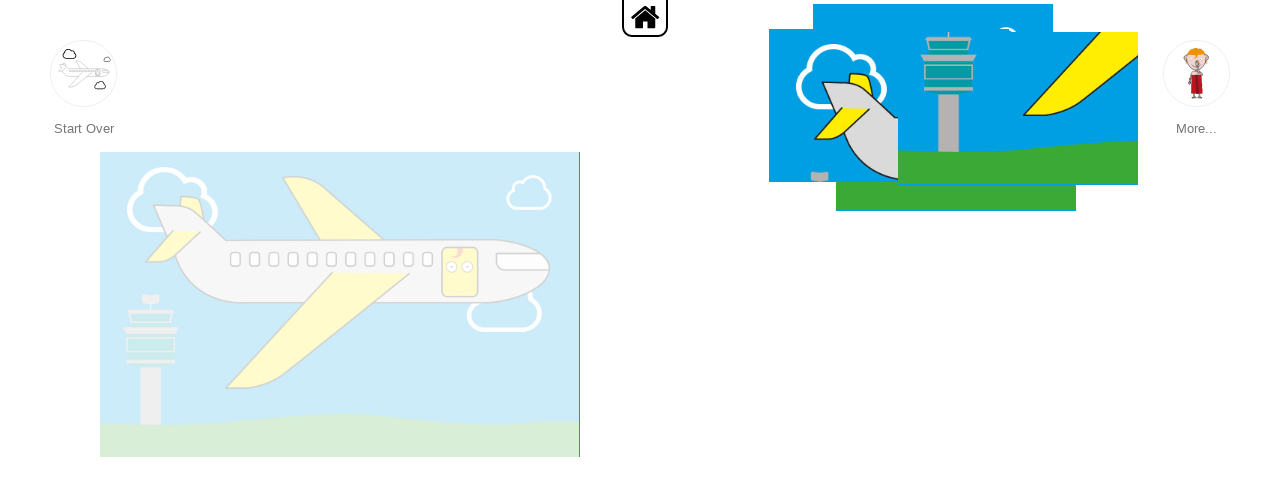

--- FILE ---
content_type: text/html
request_url: https://doorknobnose.com/Games/puzzles/6/
body_size: 1119
content:
<!DOCTYPE html><html lang="en"><!-- InstanceBegin template="/Templates/dkfn-puz-nav.dwt" codeOutsideHTMLIsLocked="false" -->
<head>
    <meta charset="utf-8">
	<!-- InstanceBeginEditable name="Title" -->
    <title>Doorknob for a Nose - Aeroplane Door Puzzle</title>
    <meta name="description" content="A Doorknob For A Nose Online Puzzle of Sam as a Plane Door">
	<!-- InstanceEndEditable -->
    <meta name="viewport" content="width=device-width, initial-scale=1">
    <link rel="stylesheet" href="https://fonts.googleapis.com/css?family=Source+Sans+Pro:300">
    <link rel="stylesheet" href="https://cdn.rawgit.com/yahoo/pure-release/v0.6.0/pure-min.css">
    <link rel="stylesheet" href="https://cdn.rawgit.com/yahoo/pure-release/v0.6.0/grids-responsive-min.css">
    <!--[if lt IE 9]><script src="//cdnjs.cloudflare.com/ajax/libs/respond.js/1.4.2/respond.min.js"></script><![endif]-->
   <link rel="stylesheet" href="../css/puzzle.css">
   <link rel="shortcut icon" href="file:///Macintosh%20HD/Users/markbaker/Documents/Mark%20Stuff/Books/A%20Door%20Once%20More/website/Games/favicon.png" type="image/x-icon">
</head>
<body>
<a href="/" class="homebtn"><img src="../images/home.svg"></a>
<div id="overlay">
<div class="closeoverlay"><img src="../images/close.svg"></div>
<div class="morepics">
<h3>Which jigsaw would you like next?</h3>
<a href="../1/" class="circlepicturelink more-to-colour">
<img src="../images/1-colour.svg">
<span class="tooltip">1</span>
</a>
<a href="../2/" class="circlepicturelink more-to-colour">
<img src="../images/2-colour.svg">
<span class="tooltip">2</span>
</a>
<a href="../3/" class="circlepicturelink more-to-colour">
<img src="../images/3-colour.svg">
<span class="tooltip">3</span>
</a>
<a href="../4/" class="circlepicturelink more-to-colour">
<img src="../images/4-colour.svg">
<span class="tooltip">4</span>
</a>
<a href="../5/" class="circlepicturelink more-to-colour">
<img src="../images/5-colour.svg">
<span class="tooltip">5</span>
</a>
<a href="../6/" class="circlepicturelink more-to-colour">
<img src="../images/6-colour.svg">
<span class="tooltip">6</span>
</a>
<a href="../7/" class="circlepicturelink more-to-colour">
<img src="../images/7-colour.svg">
<span class="tooltip">7</span>
</a>
<a href="../8/" class="circlepicturelink more-to-colour">
<img src="../images/8-colour.svg">
<span class="tooltip">8</span>
</a>
<a href="../9/" class="circlepicturelink more-to-colour">
<img src="../images/9-colour.svg">
<span class="tooltip">9</span>
</a>
<a href="../10/" class="circlepicturelink more-to-colour">
<img src="../images/10-colour.svg">
<span class="tooltip">10</span>
</a>
<a href="../11/" class="circlepicturelink more-to-colour">
<img src="../images/11-colour.svg">
<span class="tooltip">11</span>
</a>
<a href="../12/" class="circlepicturelink more-to-colour">
<img src="../images/12-colour.svg">
<span class="tooltip">12</span>
</a>
<a href="/Games/colouring/" class="circlepicturelink more-to-colour">
<img src="../images/pencil.svg">
<span class="tooltip">Colouring</span>
</a>
<a href="/Games/memory/" class="circlepicturelink more-to-colour">
<img src="../images/memory.svg">
<span class="tooltip">Memory</span>
</a>
</div>
</div>
<!-- InstanceBeginEditable name="MainContent" -->
<div id="clearpicture" class="circlepicturelink mg__button">
<img src="../images/6-bw.svg">
<span class="tooltip">Start Over</span>
</div>

<div id="finishpicture" class="circlepicturelink">
<img src="../images/7-colour.svg">
<span class="tooltip">More...</span>
</div>
	<div id="main">
    <!--<div class="thetitle" style="">
        <h1>Beam</h1>
        <h2>Can you put Beam back together?</h2>
      </div>-->
    <div id="puzzle-containment">
        <div class="pure-g" style="max-width:1280px;margin:auto">
            <div class="puzzlewidth-holder"><div style="margin:10px">
                <img id="source_image" class="pure-img" src="6.jpg">
            </div></div>
<!-- InstanceEndEditable -->
            <div class="puzzlewidth-holder">
                <div id="pile" style="margin:10px">
                    <div id="puzzle_solved" style="display:none;text-align:center;position:relative;">
                        <h1>Well done!</h1>
                        <p style="margin-bottom:5px;">Select you next level below:</p>
                        <a class="restart-puzzle" data-grid="2"><img src="../images/2x2.svg"/> Start Level</a>
                        <a href="#" class="restart-puzzle" data-grid="3"><img src="../images/3x3.svg"/> Middle Level</a>
                        <a href="#" class="restart-puzzle" data-grid="4"><img src="../images/4x4.svg"/> High Level</a>
                        <a href="#" class="restart-puzzle more-games" data-grid="2"><img src="../images/more.svg"/> More Jigsaws</a>
                    </div>
                </div>
            </div>
        </div>
    </div>
    </div>

    <div id="fb-root"></div>
<script src="https://ajax.googleapis.com/ajax/libs/jquery/1.11.1/jquery.min.js"></script>
<script src="https://ajax.googleapis.com/ajax/libs/jqueryui/1.11.2/jquery-ui.min.js"></script>
<script src="../js/jquery.snap-puzzle.js"></script>
<script src="../js/puzzle.js"></script>
</body>
<!-- InstanceEnd --></html>


--- FILE ---
content_type: text/css
request_url: https://doorknobnose.com/Games/puzzles/css/puzzle.css
body_size: 1732
content:

        body { margin: 0; padding: 0; border: 0; min-width: 320px; color: #777; }
        html, button, input, select, textarea, .pure-g [class *= "pure-u"] { font-family: "Helvetica Neue", Helvetica, Arial, sans-serif; font-size: 1.02em; }
        p, td { line-height: 1.5; }
        ul { padding: 0 0 0 20px; }
        
        
.homebtn{
	position: absolute;
    -moz-border-radius: 10px;
    -webkit-border-radius: 10px;
    border-radius: 10px;
    -khtml-border-radius: 10px;
    top: -10px;
    left: 50%;
    z-index: 500;
    display: block;
    background-color: #ffffff;
    border: 2px solid #000000;
    height: 30px;
    width: 30px;
    padding: 10px 6px 3px 6px;
    margin-left: -18px;
}

.homebtn:hover{
	border: 2px solid #E4117E;
}

.homebtn img{
	display:block;
}
        
        #overlay {
	height:100%;
	width:100%;
	background-color: rgba(0, 0, 0, 0.8);
	position:absolute;
	top:0px;
	left:0px;
	z-index:200;
	display:none;
}

.morepics {
     border: 5px solid #E4117E;
    -moz-border-radius: 10px;
    -webkit-border-radius: 10px;
    border-radius: 10px;
    -khtml-border-radius: 10px;
    background-color: #ffffff;
    text-align: center;
    color: #E4117E;
    height: 300px;
    width: 580px;
    margin: 50px auto 20px auto;
}

.more-to-colour {
	float: left;
    margin: 5px 0px 26px 14px;
    text-align: center;
    color: #666666;
    text-decoration: none;
}


.morepics h3{
	font-weight: 200;
    padding: 0 20px;
    font-size: 23px;
}

.closeoverlay {
	position:absolute;
	top:10px;
	right:10px;
	height:30px;
	width:30px;
	cursor:pointer;
	-ms-filter:"progid:DXImageTransform.Microsoft.Alpha(Opacity=90)";
	filter: alpha(opacity=90);
	-moz-opacity:0.9;
	-khtml-opacity: 0.9;
	opacity: 0.9;
}

.closeoverlay:hover {
	-ms-filter:"progid:DXImageTransform.Microsoft.Alpha(Opacity=100)";
	filter: alpha(opacity=100);
	-moz-opacity:1;
	-khtml-opacity: 1;
	opacity: 1;
}

#clearpicture{
	position:fixed;
	z-index: 110;
	top:40px;
	left:50px;
	background-color: #ffffff;
}

#finishpicture{
	position:fixed;
	z-index: 110;
	top:40px;
	right:50px;
	background-color: #ffffff;
}

.circlepicturelink {
	-moz-border-radius: 50px;
	-webkit-border-radius: 50px;
	border-radius: 50px; /* future proofing */
	-khtml-border-radius: 50px; /* for old Konqueror browsers */
	height:65px;
	width:65px;
	-webkit-box-shadow: none;
	-moz-box-shadow: none;
	box-shadow: none;
	border:1px solid #efefef;
}

.circlepicturelink:hover{
	cursor:pointer;
	-webkit-box-shadow: 0px 0px 15px 5px rgba(153, 153, 153, .25);
	-moz-box-shadow: 0px 0px 15px 5px rgba(153, 153, 153, .25);
	box-shadow: 0px 0px 15px 5px rgba(153, 153, 153, .25);
}


.tooltip {
    margin-top: 11px;
    position: relative;
    width: auto;
    display: block;
    font-size: 13px;
    text-align: center;
}
        
      /*  .mg__button {
    margin: 0;
    display: inline-block;
    padding: 5px;
    color: #000000;
    font-size: 14px;
    appearance: none;
    background: #D6DA30;
    border: none;
    border-radius: 3px;
    box-shadow: none;
    cursor: pointer;
    position:absolute;
    top: 40px;
    right: 40px;
}

.mg__button:hover {
  color: #ffffff;
  background: #099CA5;
}*/

        th { background: #eee; white-space: nowrap; }
        th, td { padding: 10px; text-align: left; vertical-align: top; font-size: .9em; font-weight: normal; border-right: 1px solid #fff; }
        td:first-child { white-space: nowrap; color: #008000; width: 1%; font-style: italic; }

        h1, h2, h3 { color: #4b4b4b; font-family: "Helvetica Neue", Helvetica, Arial, sans-serif; font-weight: 300; margin: 0 0 1.2em; }
        h1 { font-size: 3em; color: #E4117E; margin: 0 0 .1em; }
        h2 { font-size: 2em; color: #636363; }
        h3 { font-size: 1.8em; color: #4b4b4b; margin: 1.8em 0 .8em }
        h4 { font: bold 1em sans-serif; color: #636363; margin: 4em 0 1em; }
        a { color: #4e99c7; text-decoration: none; }
        a:hover { text-decoration: underline; }
        p, pre { margin: 0 0 1.2em; }
        ::selection { color: #fff; background: #328efd; }
        ::-moz-selection { color: #fff; background: #328efd; }

        

        .inline-code { padding: 1px 5px; background: #eee; border-radius: 2px; }
        pre { padding: 15px 10px; font-size: .9em; color: #555; background: #edf3f8; }
        pre i { color: #aaa; } /* comments */
        pre b { font-weight: normal; color: #cf4b25; } /* strings */
        pre em { color: #0c59e9; } /* numeric */

        /* Pure CSS */
        .pure-button { margin: 5px 0; text-decoration: none !important; }
        .button-lg { margin: 5px 0; padding: .65em 1.6em; font-size: 105%; }

        /* required snapPuzzle styles */
        .snappuzzle-wrap { position: relative; display: block; }
        .snappuzzle-pile { position: relative; }
        .snappuzzle-piece { cursor: move; }
        .snappuzzle-slot { position: absolute; background: #fff; opacity: .8; }
        .snappuzzle-slot-hover { background: #eee; }
        
        #main {
		/*border:2px solid #000000;*/
		-moz-border-radius: 20px;
		-webkit-border-radius: 20px;
		border-radius: 20px; /* future proofing */
		-khtml-border-radius: 20px; /* for old Konqueror browsers */
		margin:20px;
		padding:20px;
		height:82vh;
		}
		
		.thetitle {
		text-align:center;
		margin: 40px 0 ;
		}
		
		#puzzle-containment{
		margin:30px 0;
		text-align:center
		}
		
		.puzzlewidth-holder {
		width:39vw;
		margin: 10vh auto;
		}
		
		.pure-g {
		letter-spacing: normal;
		}
		
		.restart-puzzle{
		text-align: center;
    display: inline-block;
    width: 114px;
    margin: 5px auto 10px auto;
		color:#E4117E;
		}
		
		.restart-puzzle:hover{
		text-decoration:none;
		color:#000000;
		cursor:pointer;
		}
		
		
		
		
		.restart-puzzle img{
		    width: 84px;
    		vertical-align: middle;
    		margin-right:5px;
			dispaly:block;
		}
		
		
		
		@media (max-width:800px) {
        	.puzzlewidth-holder {
			margin: 0 auto;
			}
            h1 { font-size: 2em; }
            h2 { font-size: 1.5em; }
            h3 { font-size: 1.3em; }
            td:first-child { white-space: normal; 
            }
            #main {
			height:76vh;
			}
			
			.thetitle {
		        margin: 15px 0 0 0;
		}
		
		.thetitle h1{
		        font-size:16px;
	
		}
		.thetitle h2{
		        font-size:14px;
	
		}
        }
        
        @media (orientation: portrait) {
        #main {
    	height: 86vh;
		}

		.thetitle {
		        margin: 70px 0 0 0!important;
		}
	
		.puzzlewidth-holder {
		width:70vw;
		margin: 0 auto;
		text-align:center;
		}
		
		.morepics {
    height: 520px;
    width: 300px;
    margin: 60px auto 20px auto;
}

.more-to-colour {
    margin: 5px 0px 26px 6px;
}

		
		}

--- FILE ---
content_type: image/svg+xml
request_url: https://doorknobnose.com/Games/puzzles/images/12-colour.svg
body_size: 3598
content:
<?xml version="1.0" encoding="utf-8"?>
<!-- Generator: Adobe Illustrator 22.1.0, SVG Export Plug-In . SVG Version: 6.00 Build 0)  -->
<svg version="1.1" id="BEAM" xmlns="http://www.w3.org/2000/svg" xmlns:xlink="http://www.w3.org/1999/xlink" x="0px" y="0px"
	 viewBox="0 0 569.8 569.8" style="enable-background:new 0 0 569.8 569.8;" xml:space="preserve">
<style type="text/css">
	.st0{clip-path:url(#SVGID_2_);}
	.st1{fill:url(#SVGID_3_);}
	.st2{fill:#BD1823;stroke:#1D1E1C;stroke-width:2.4767;stroke-miterlimit:10;}
	.st3{fill:#E84E1C;stroke:#1D1E1C;stroke-width:2.4767;stroke-miterlimit:10;}
	.st4{fill:#B1B1B1;stroke:#1D1E1C;stroke-width:2.6537;stroke-miterlimit:10;}
	.st5{fill:#B1B1B1;stroke:#1D1E1C;stroke-width:2.2202;stroke-miterlimit:10;}
	.st6{fill:#FFFFFF;stroke:#1D1E1C;stroke-width:1.3825;stroke-miterlimit:10;}
	.st7{fill:#1D1D1B;}
	.st8{fill:#B1B1B1;}
	.st9{fill:#FDEA18;stroke:#1D1E1C;stroke-width:2.7713;stroke-miterlimit:10;}
	.st10{fill:#D9D9D9;stroke:#1D1E1C;stroke-width:2.4767;stroke-linejoin:round;stroke-miterlimit:10;}
	.st11{fill:none;stroke:#1D1E1C;stroke-width:2.4767;stroke-linejoin:round;stroke-miterlimit:10;}
</style>
<g>
	<g>
		<g>
			<defs>
				<circle id="SVGID_1_" cx="285.7" cy="286.1" r="281.4"/>
			</defs>
			<clipPath id="SVGID_2_">
				<use xlink:href="#SVGID_1_"  style="overflow:visible;"/>
			</clipPath>
			<g class="st0">
				
					<linearGradient id="SVGID_3_" gradientUnits="userSpaceOnUse" x1="398.1021" y1="201.3345" x2="462.3767" y2="201.3345" gradientTransform="matrix(0.8007 0.5991 -0.5991 0.8007 96.8185 -303.9019)">
					<stop  offset="0" style="stop-color:#F8B133"/>
					<stop  offset="1" style="stop-color:#F29100"/>
				</linearGradient>
				<path class="st1" d="M336.7,66.6c-4.4-3.3-9.3-5.8-14.4-7.3c11.1,16.6,11.2,39-1.4,55.9s-34.2,23.1-53.3,17.2
					c2.9,4.4,6.6,8.3,11.2,11.8c21.3,15.9,51.6,11.6,67.7-9.7C362.6,113.1,358,82.7,336.7,66.6z"/>
				<g>
					<path class="st2" d="M410.6,252.4c-102.5-32-116.8-44.5-169.4-44.5l-7.6,0.4c-31,1-90.3,32.9-109,42.8
						C109.2,253.9,60,270,60,275.6V333c0,6.3,5.2,11.5,11.5,11.5H80c-0.1-1-0.1-2.1-0.1-3.1c0-27.9,22.7-50.7,50.7-50.7
						c27.9,0,50.7,22.7,50.7,50.7c0,1,0,2.1-0.1,3.1h193.3c-0.1-1-0.1-2.1-0.1-3.1c0-27.9,22.7-50.7,50.7-50.7
						c27.9,0,50.7,22.7,50.7,50.7c0,1,0,2.1-0.1,3.1h21.2c6.3,0,11.5-5.2,11.5-11.5v-30.7C508.2,279.5,448.6,259.3,410.6,252.4z"/>
					<g>
						<path class="st3" d="M75.6,293.2v-11.5c0-2.3-1.9-4.3-4.3-4.3H60v20.1h11.4C73.7,297.4,75.6,295.5,75.6,293.2z"/>
					</g>
					<path class="st4" d="M511.2,346.5h-9c-5.1,0-9.2-4.2-9.2-9.2v-17c0-5.1,4.2-9.2,9.2-9.2h9c5.1,0,9.2,4.2,9.2,9.2v17
						C520.5,342.4,516.3,346.5,511.2,346.5z"/>
					<path class="st5" d="M66.8,346.1H63c-4.2,0-7.7-3.5-7.7-7.7v-20c0-4.2,3.5-7.7,7.7-7.7h3.8c4.2,0,7.7,3.5,7.7,7.7v20
						C74.5,342.6,71.1,346.1,66.8,346.1z"/>
					<path class="st6" d="M239.6,269.2H230c-2.3,0-4.1-1.9-4.1-4.1v-2.3h17.9v2.3C243.8,267.4,241.9,269.2,239.6,269.2z"/>
					<circle class="st7" cx="130.6" cy="341.4" r="44.5"/>
					<circle class="st8" cx="130.6" cy="341.4" r="33.5"/>
					<circle class="st7" cx="425.3" cy="341.4" r="44.5"/>
					<circle class="st8" cx="425.3" cy="341.4" r="33.5"/>
					<g>
						<path class="st9" d="M460.3,266.3L467,291c1,2.4,1.5,4,4,4h34.2c0.3,0,0.6,0,0.9-0.1C500.2,283.8,481.5,273.9,460.3,266.3z"/>
					</g>
					<g>
						<path class="st10" d="M337.5,234.7c-42.6-14.6-60.3-20.7-96.2-20.7l-7.5,0.4c-25.1,0.9-72.1,24.2-96,36.6l255.2,2.3
							C370.3,246,352.4,239.8,337.5,234.7z"/>
					</g>
					<line class="st11" x1="216.9" y1="209.9" x2="216.9" y2="344.9"/>
					<line class="st11" x1="400.9" y1="249.8" x2="400.9" y2="296.4"/>
				</g>
			</g>
		</g>
	</g>
</g>
</svg>


--- FILE ---
content_type: image/svg+xml
request_url: https://doorknobnose.com/Games/puzzles/images/10-colour.svg
body_size: 14902
content:
<?xml version="1.0" encoding="utf-8"?>
<!-- Generator: Adobe Illustrator 22.1.0, SVG Export Plug-In . SVG Version: 6.00 Build 0)  -->
<svg version="1.1" id="BEAM" xmlns="http://www.w3.org/2000/svg" xmlns:xlink="http://www.w3.org/1999/xlink" x="0px" y="0px"
	 viewBox="0 0 569.8 569.8" style="enable-background:new 0 0 569.8 569.8;" xml:space="preserve">
<style type="text/css">
	.st0{clip-path:url(#SVGID_2_);}
	.st1{fill:#39A935;stroke:#1D1D1B;stroke-width:8.7771;stroke-linecap:round;stroke-linejoin:round;stroke-miterlimit:10;}
	.st2{fill:#93C01F;stroke:#1D1D1B;stroke-width:8.7771;stroke-linecap:round;stroke-linejoin:round;stroke-miterlimit:10;}
	.st3{fill:#93C01F;stroke:#1D1D1B;stroke-width:8.7771;stroke-linecap:round;stroke-miterlimit:10;}
	.st4{fill:#E5B6AE;stroke:#1D1D1B;stroke-width:8.9311;stroke-linecap:round;stroke-miterlimit:10;}
	.st5{fill:#422918;}
	.st6{fill:#CABA9F;}
	.st7{fill:#D1938A;}
	.st8{fill:none;stroke:#1D1D1B;stroke-width:8.9311;stroke-linecap:round;stroke-miterlimit:10;}
	.st9{opacity:0.75;}
	.st10{fill:#E5213B;}
	.st11{fill:none;stroke:#E5213B;stroke-width:8.9311;stroke-linecap:round;stroke-miterlimit:10;}
	.st12{fill:none;stroke:#1D1D1B;stroke-width:8.8487;stroke-linecap:round;stroke-linejoin:round;stroke-miterlimit:10;}
	.st13{fill:none;stroke:#1D1D1B;stroke-width:5.3092;stroke-linecap:round;stroke-miterlimit:10;}
	.st14{fill:#FFFFFF;stroke:#1D1D1B;stroke-width:1.4377;stroke-miterlimit:10;}
	.st15{fill:#1D1D1B;}
	.st16{fill:none;stroke:#1D1D1B;stroke-width:8.1861;stroke-linecap:round;stroke-miterlimit:10;}
	.st17{fill:#FFFFFF;stroke:#1D1D1B;stroke-width:6.2626;stroke-miterlimit:10;}
	.st18{fill:none;stroke:#1D1D1B;stroke-width:6.2626;stroke-miterlimit:10;}
	
		.st19{opacity:0.7;fill:#FFFFFF;stroke:#1D1D1B;stroke-width:3.0166;stroke-linecap:round;stroke-miterlimit:10;enable-background:new    ;}
	.st20{fill:none;stroke:#1D1D1B;stroke-width:3.0166;stroke-linecap:round;stroke-miterlimit:10;}
	.st21{fill:#D1938A;stroke:#1D1D1B;stroke-width:8.9311;stroke-linecap:round;stroke-linejoin:round;stroke-miterlimit:10;}
	.st22{fill:none;stroke:#1D1D1B;stroke-width:2.876;stroke-miterlimit:10;}
	.st23{fill:none;stroke:#1D1D1B;stroke-width:3.955;stroke-linecap:round;stroke-miterlimit:10;}
	.st24{fill:#C18A84;}
	.st25{fill:#D1938A;stroke:#1D1D1B;stroke-width:8.9311;stroke-linecap:round;stroke-miterlimit:10;}
	.st26{display:none;fill:#FFFFFF;stroke:#000000;stroke-miterlimit:10;}
</style>
<g>
	<g>
		<defs>
			<circle id="SVGID_1_" cx="285.7" cy="286.1" r="281.4"/>
		</defs>
		<clipPath id="SVGID_2_">
			<use xlink:href="#SVGID_1_"  style="overflow:visible;"/>
		</clipPath>
		<g class="st0">
			<g>
				<path class="st1" d="M455.9,622.6c0,8.5-13.8,15.4-30.8,15.4s-30.8-6.9-30.8-15.4s13.8-20.5,30.8-20.5S455.9,614.1,455.9,622.6z
					"/>
				<path class="st1" d="M195.8,630.1c0,9.5-15.5,17.3-34.5,17.3s-34.5-7.7-34.5-17.3s15.5-23,34.5-23S195.8,620.6,195.8,630.1z"/>
				<path class="st2" d="M127.2,633.4c0,0,16.8-15,34.8-15s32.4,13.7,32.4,13.7l108.2-2l95.2-3c0,0,10.1-15.2,27.3-15.2
					c17.3,0,28.8,13.5,28.8,13.5S481.7,476.6,323.3,475l-25.7-3l-52.6,6.7C245,478.6,123.2,460.2,127.2,633.4z"/>
				<polyline class="st3" points="392.5,578.7 380,752.4 217.2,752.6 198.3,582.3 				"/>
				
					<ellipse transform="matrix(0.9998 -1.855287e-02 1.855287e-02 0.9998 -9.0194 5.5645)" class="st4" cx="295.4" cy="488.9" rx="52.6" ry="18.1"/>
				<polyline class="st4" points="306,489.4 304.8,424.9 280.4,425.3 281.6,488.6 				"/>
				<g>
					
						<rect x="134.7" y="180.1" transform="matrix(0.3664 -0.9305 0.9305 0.3664 -84.8347 266.3979)" class="st5" width="37" height="30.8"/>
					
						<rect x="408.1" y="173.3" transform="matrix(0.9305 -0.3664 0.3664 0.9305 -40.8288 168.4958)" class="st6" width="30.8" height="37"/>
					<g>
						<path class="st6" d="M401.8,203.8C339.6,316,289,383.9,503.9,371.1c-87-57.7-39.7-118.8-39.7-118.8L401.8,203.8z"/>
					</g>
					<g>
						<path class="st6" d="M177.5,203.8C239.6,316,250.8,389.4,75.4,371.1c87-57.7,39.7-118.8,39.7-118.8L177.5,203.8z"/>
					</g>
					<g>
						<g>
							<path class="st7" d="M494.8,241.3c-0.5-26.6-22.5-47.8-49.1-47.3c-6.7,0.1-19.2,2.5-19.2,2.5c-29.1-47-81.5-77.9-140.8-76.8
								c-59.1,1.1-110.1,33.7-137.5,81.4c0,0-12.5-1.4-18.3-1.3c-26.6,0.5-47.8,22.5-47.3,49.1c0.5,25,19.8,45.1,44.2,47.2h1.3
								c4.9,77.5,28.4,147.2,163.7,147.2s156.8-74.4,158.9-153.1C475.8,288.2,495.3,266.9,494.8,241.3z"/>
							<path class="st8" d="M494.8,241.3c-0.5-26.6-22.5-47.8-49.1-47.3c-6.7,0.1-19.2,2.5-19.2,2.5c-29.1-47-81.5-77.9-140.8-76.8
								c-59.1,1.1-110.1,33.7-137.5,81.4c0,0-12.5-1.4-18.3-1.3c-26.6,0.5-47.8,22.5-47.3,49.1c0.5,25,19.8,45.1,44.2,47.2h1.3
								c4.9,77.5,28.4,147.2,163.7,147.2s156.8-74.4,158.9-153.1C475.8,288.2,495.3,266.9,494.8,241.3z"/>
						</g>
						<g class="st9">
							<path class="st10" d="M494.8,241.3c-0.5-26.6-22.5-47.8-49.1-47.3c-6.7,0.1-19.2,2.5-19.2,2.5c-29.1-47-81.5-77.9-140.8-76.8
								c-59.1,1.1-110.1,33.7-137.5,81.4c0,0-12.5-1.4-18.3-1.3c-26.6,0.5-47.8,22.5-47.3,49.1c0.5,25,19.8,45.1,44.2,47.2h1.3
								c4.9,77.5,28.4,147.2,163.7,147.2s156.8-74.4,158.9-153.1C475.8,288.2,495.3,266.9,494.8,241.3z"/>
							<path class="st11" d="M494.8,241.3c-0.5-26.6-22.5-47.8-49.1-47.3c-6.7,0.1-19.2,2.5-19.2,2.5c-29.1-47-81.5-77.9-140.8-76.8
								c-59.1,1.1-110.1,33.7-137.5,81.4c0,0-12.5-1.4-18.3-1.3c-26.6,0.5-47.8,22.5-47.3,49.1c0.5,25,19.8,45.1,44.2,47.2h1.3
								c4.9,77.5,28.4,147.2,163.7,147.2s156.8-74.4,158.9-153.1C475.8,288.2,495.3,266.9,494.8,241.3z"/>
						</g>
					</g>
					<path class="st12" d="M126.7,296.1c-24.4-2-43.7-22.2-44.2-47.2c-0.5-26.6,20.7-48.6,47.3-49.1c5.8-0.1,18.3,1.3,18.3,1.3
						c27.4-47.8,78.5-80.3,137.5-81.4c59.3-1.1,111.7,29.8,140.8,76.8c0,0,12.5-2.4,19.2-2.5c26.6-0.5,48.6,20.7,49.1,47.3
						c0.5,25.6-19.1,46.9-44.3,49"/>
					<path class="st13" d="M124.7,215.3c0,0-27,8.8-25.3,37"/>
					<path class="st13" d="M453.8,211.6c0,0,20.1,0.8,23,31.4"/>
					<path class="st14" d="M366.9,294.1c10.7,0,19.6-8.7,19.8-19.5c0.1-5.3-1.9-10.3-5.5-14.1c-3.7-3.8-8.6-6-13.9-6.1h-0.4
						c-10.7,0-19.6,8.7-19.8,19.5c-0.2,10.9,8.5,20,19.5,20.2H366.9z"/>
					<circle class="st15" cx="366.9" cy="277.2" r="3.5"/>
					<path class="st14" d="M212.3,294.1c10.7,0,19.6-8.7,19.8-19.5c0.1-5.3-1.9-10.3-5.5-14.1c-3.7-3.8-8.6-6-13.9-6.1h-0.4
						c-10.7,0-19.6,8.7-19.8,19.5c-0.2,10.9,8.5,20,19.5,20.2H212.3z"/>
					<circle class="st15" cx="212.3" cy="277.2" r="3.5"/>
					<path class="st16" d="M300.5,190.5c0,0-34.4,101.7-32.9,118.2c1.9,20.7,24.3,19.1,24.3,19.1"/>
					<g>
						<polygon class="st6" points="304.6,71 288.8,53.5 273,64.8 256.3,63.6 243.2,77.5 223.4,70 210.1,80.8 195.9,89.1 177.9,92.9 
							165,104.2 160.1,122.5 154.6,138.6 138.7,147.6 133.9,163.7 130.8,179.9 126.8,190.8 137,200.4 152.4,206.8 168.7,208.3 
							185.9,202.4 201.1,211.2 217.8,208.4 233.4,218.1 249.9,215.4 266.2,210.4 282.2,205.7 298.3,206.6 315.3,215.8 330,205.5 
							345.9,205.2 361.6,203.1 376.2,193.6 393.3,200.9 408.4,195 423.3,188.1 438.3,182.3 451.8,184.4 441.9,173.7 436.8,158.5 
							429.6,144.1 418.1,132.5 411.6,117.2 397.6,108.6 392.5,89.2 380.5,76.2 364.1,70.2 344.2,76.6 326.2,79.4 321.2,63.6 						
							"/>
					</g>
					<path class="st17" d="M343.6,399H237.8c-10,0-18.1-8.1-18.1-18.1l0,0c0-10,8.1-18.1,18.1-18.1h105.8c10,0,18.1,8.1,18.1,18.1
						l0,0C361.7,390.9,353.5,399,343.6,399z"/>
					<line class="st18" x1="342.2" y1="365.6" x2="342.2" y2="396.3"/>
					<line class="st18" x1="321.3" y1="365.6" x2="321.3" y2="396.3"/>
					<line class="st18" x1="300.4" y1="365.6" x2="300.4" y2="396.3"/>
					<line class="st18" x1="279.6" y1="365.6" x2="279.6" y2="396.3"/>
					<line class="st18" x1="258.7" y1="365.6" x2="258.7" y2="396.3"/>
					<line class="st18" x1="237.8" y1="365.6" x2="237.8" y2="396.3"/>
					<g>
						<path class="st19" d="M123.9,266.4c-7,2.7-16.3,4.8-21.4,6.2c-5.6,17.2-23.9,16.9-29-0.5c-17.2-5.6-16.9-23.9,0.5-29
							c5.6-17.2,23.9-16.9,29,0.5c4.7,1.6,13.4,4.5,20.1,7.8"/>
						<path class="st20" d="M123.9,266.4c-7,2.7-16.3,4.8-21.4,6.2c-5.6,17.2-23.9,16.9-29-0.5c-17.2-5.6-16.9-23.9,0.5-29
							c5.6-17.2,23.9-16.9,29,0.5c4.7,1.6,13.4,4.5,20.1,7.8"/>
						<g>
							<path class="st15" d="M74.1,264.5c-2,0.2-4-0.5-5.6-2c-0.8-0.7-1.5-1.8-1.9-2.9c-0.2-0.6-0.3-1.2-0.4-1.9
								c0-0.6,0.1-1.3,0.2-1.9c0.6-2.5,2.5-4.2,4.3-5.1c1.9-0.9,3.9-1.2,5.8-0.7h0.1c0.1,0,0.1,0.1,0.1,0.2c0,0,0,0.1-0.1,0.1
								c-1.6,0.5-3.2,1.3-4.6,2.3c-1.3,1-2.5,2.4-2.9,4c-0.4,1.6,0.1,3.3,1.1,4.6c1,1.3,2.4,2.3,4,3.1c0.1,0,0.1,0.1,0.1,0.2
								C74.2,264.5,74.2,264.5,74.1,264.5L74.1,264.5z"/>
						</g>
						<g>
							<path class="st15" d="M95,271.8c0.3,1.8-0.1,3.5-1.1,5s-2.7,2.8-4.9,3.1c-1.1,0.1-2.2,0-3.2-0.4s-1.8-1-2.4-1.7
								c-1.3-1.4-1.9-3.1-1.7-4.9v-0.1c0-0.1,0.1-0.1,0.1-0.1s0.1,0,0.1,0.1c0.7,1.2,1.6,2.4,2.8,3.2c1.1,0.8,2.5,1.3,3.9,1.1
								c1.4-0.2,2.6-0.9,3.6-1.9s1.8-2.2,2.5-3.5c0-0.1,0.1-0.1,0.2-0.1C95,271.7,95,271.7,95,271.8L95,271.8z"/>
						</g>
						<g>
							<path class="st15" d="M80.8,245.9c-0.4-2-0.1-4,0.9-5.8c0.5-0.9,1.2-1.8,2.1-2.5s2-1.3,3.3-1.6c1.3-0.2,2.6-0.1,3.8,0.3
								c1.2,0.5,2.1,1.2,2.8,2c1.4,1.7,2,3.7,1.8,5.7v0.1c0,0.1-0.1,0.1-0.1,0.1s-0.1,0-0.1-0.1c-0.4-0.8-0.8-1.5-1.3-2.2
								s-1-1.3-1.7-1.9c-1.3-1.1-3-1.7-4.6-1.3c-1.6,0.3-3,1.4-4.1,2.7s-1.8,2.9-2.4,4.5c0,0.1-0.1,0.1-0.2,0.1
								C80.8,246.1,80.8,246,80.8,245.9L80.8,245.9z"/>
						</g>
					</g>
					<g>
						<path class="st19" d="M450.3,250.5c7-2.7,16.3-4.8,21.4-6.2c5.6-17.2,23.9-16.9,29,0.5c17.2,5.6,16.9,23.9-0.5,29
							c-5.6,17.2-23.9,16.9-29-0.5c-4.7-1.6-13.4-4.5-20.1-7.8"/>
						<path class="st20" d="M450.3,250.5c7-2.7,16.3-4.8,21.4-6.2c5.6-17.2,23.9-16.9,29,0.5c17.2,5.6,16.9,23.9-0.5,29
							c-5.6,17.2-23.9,16.9-29-0.5c-4.7-1.6-13.4-4.5-20.1-7.8"/>
						<g>
							<path class="st15" d="M500.1,252.4c2-0.2,4,0.5,5.6,2c0.8,0.7,1.5,1.8,1.9,2.9c0.2,0.6,0.3,1.2,0.4,1.9
								c0,0.6-0.1,1.3-0.2,1.9c-0.6,2.5-2.5,4.2-4.3,5.1c-1.9,0.9-3.9,1.2-5.8,0.7h-0.1c-0.1,0-0.1-0.1-0.1-0.2c0,0,0-0.1,0.1-0.1
								c1.6-0.5,3.2-1.3,4.6-2.3c1.3-1,2.5-2.4,2.9-4s-0.1-3.3-1.1-4.6c-1-1.3-2.4-2.3-4-3.1c-0.1,0-0.1-0.1-0.1-0.2
								C499.9,252.4,500,252.4,500.1,252.4L500.1,252.4z"/>
						</g>
						<g>
							<path class="st15" d="M479.2,245.1c-0.3-1.8,0.1-3.5,1.1-5s2.7-2.8,4.9-3.1c1.1-0.1,2.2,0,3.2,0.4s1.8,1,2.4,1.7
								c1.3,1.4,1.9,3.1,1.7,4.9v0.1c0,0.1-0.1,0.1-0.1,0.1s-0.1,0-0.1-0.1c-0.7-1.2-1.6-2.4-2.8-3.2c-1.1-0.8-2.5-1.3-3.9-1.1
								s-2.6,0.9-3.6,1.9s-1.8,2.2-2.5,3.5c0,0.1-0.1,0.1-0.2,0.1C479.2,245.3,479.2,245.2,479.2,245.1L479.2,245.1z"/>
						</g>
						<g>
							<path class="st15" d="M493.4,271c0.4,2,0.1,4-0.9,5.8c-0.5,0.9-1.2,1.8-2.1,2.5s-2,1.3-3.3,1.6c-1.3,0.2-2.6,0.1-3.8-0.3
								c-1.2-0.5-2.1-1.2-2.8-2c-1.4-1.7-2-3.7-1.8-5.7v-0.1c0-0.1,0.1-0.1,0.1-0.1s0.1,0,0.1,0.1c0.4,0.8,0.8,1.5,1.3,2.2
								s1,1.3,1.7,1.9c1.3,1.1,3,1.7,4.6,1.3c1.6-0.3,3-1.4,4.1-2.7c1.1-1.3,1.8-2.9,2.4-4.5c0-0.1,0.1-0.1,0.2-0.1
								C493.4,270.9,493.4,270.9,493.4,271L493.4,271z"/>
						</g>
					</g>
					<path class="st12" d="M449.7,243c0.5,4.7,0.8,9.5,0.9,14.4c1.7,89.4-4.7,186-158.9,186s-163.2-90.6-164.9-180
						c-0.1-4.8,0-9.5,0.3-14.2"/>
				</g>
				
					<rect x="131.9" y="605.7" transform="matrix(0.2805 -0.9599 0.9599 0.2805 -475.5928 597.8134)" class="st21" width="58.2" height="20.9"/>
				
					<rect x="418" y="578.4" transform="matrix(0.9751 -0.2219 0.2219 0.9751 -124.1197 110.2186)" class="st21" width="20.9" height="58.2"/>
			</g>
			<g>
				<g>
					
						<image style="overflow:visible;opacity:0.3;enable-background:new    ;" width="106" height="106" xlink:href="35049B872C093D66.png"  transform="matrix(0.9906 0 0 0.9906 201.2286 269.7391)">
					</image>
					<g>
						
							<ellipse transform="matrix(0.7071 -0.7071 0.7071 0.7071 -149.1066 263.3731)" class="st7" cx="243.4" cy="311.7" rx="37.1" ry="14.9"/>
						
							<ellipse transform="matrix(0.7071 -0.7071 0.7071 0.7071 -149.1066 263.3731)" class="st22" cx="243.4" cy="311.7" rx="37.1" ry="14.9"/>
					</g>
				</g>
				<g>
					
						<image style="overflow:visible;opacity:0.3;enable-background:new    ;" width="156" height="151" xlink:href="35049B872C093D61.png"  transform="matrix(0.9935 0 0 0.9935 137.2366 237.7309)">
					</image>
					<g>
						<ellipse class="st7" cx="204.3" cy="302.4" rx="50.9" ry="47.9"/>
						<ellipse class="st8" cx="204.3" cy="302.4" rx="50.9" ry="47.9"/>
					</g>
				</g>
				<path class="st23" d="M188.6,288.3c8.9-14,25.2-23.3,43.7-23.3c0.6,0,1.2,0,1.8,0"/>
				<path class="st23" d="M173.4,283.7c8.5-15.4,25.6-26,45.3-26c1.8,0,3.5,0.1,5.2,0.2"/>
				<path class="st23" d="M204.1,296.9c9.2-12.5,24.5-20.6,41.9-20.6c0.5,0,1.1,0,1.6,0"/>
				
					<ellipse transform="matrix(0.6227 -0.7825 0.7825 0.6227 -164.755 310.5315)" class="st24" cx="239.6" cy="326.1" rx="13.4" ry="8.4"/>
				<ellipse class="st8" cx="204.3" cy="302.4" rx="50.9" ry="47.9"/>
				<polyline class="st25" points="217.3,325.2 182.8,578.4 161.9,577.4 171.2,314.5 				"/>
				<circle class="st25" cx="172.2" cy="587.7" r="18.3"/>
			</g>
			<g>
				<g>
					
						<image style="overflow:visible;opacity:0.3;enable-background:new    ;" width="108" height="103" xlink:href="35049B872C093D62.png"  transform="matrix(0.9905 0 0 0.9905 290.2402 273.727)">
					</image>
					<g>
						
							<ellipse transform="matrix(0.6597 -0.7515 0.7515 0.6597 -122.6465 357.2082)" class="st7" cx="333.1" cy="314" rx="14.9" ry="37.1"/>
						
							<ellipse transform="matrix(0.6597 -0.7515 0.7515 0.6597 -122.6465 357.2082)" class="st22" cx="333.1" cy="314" rx="14.9" ry="37.1"/>
					</g>
				</g>
				<g>
					
						<image style="overflow:visible;opacity:0.3;enable-background:new    ;" width="157" height="151" xlink:href="35049B872C093D60.png"  transform="matrix(0.9935 0 0 0.9935 304.2382 237.7292)">
					</image>
					<g>
						
							<ellipse transform="matrix(0.9979 -6.493976e-02 6.493976e-02 0.9979 -18.8345 24.7631)" class="st7" cx="371.5" cy="302.1" rx="50.9" ry="47.9"/>
						
							<ellipse transform="matrix(0.9979 -6.493976e-02 6.493976e-02 0.9979 -18.8345 24.7631)" class="st8" cx="371.5" cy="302.1" rx="50.9" ry="47.9"/>
					</g>
				</g>
				<path class="st23" d="M386.3,287c-9.8-13.4-26.6-21.6-45.1-20.4c-0.6,0-1.2,0.1-1.8,0.1"/>
				<path class="st23" d="M401.2,281.5c-9.5-14.8-27.2-24.2-46.9-23c-1.8,0.1-3.5,0.3-5.2,0.6"/>
				<path class="st23" d="M371.4,296.6c-10-11.8-25.8-19-43.1-17.9c-0.5,0-1.1,0.1-1.6,0.1"/>
				
					<ellipse transform="matrix(0.7404 -0.6722 0.6722 0.7404 -132.8488 312.2639)" class="st24" cx="337.8" cy="328.1" rx="8.4" ry="13.4"/>
				
					<ellipse transform="matrix(0.9979 -6.493976e-02 6.493976e-02 0.9979 -18.8345 24.7631)" class="st8" cx="371.5" cy="302.1" rx="50.9" ry="47.9"/>
				<polyline class="st25" points="360,325.7 410.9,576.1 431.7,573.9 405.3,312.1 				"/>
				<circle class="st25" cx="422.1" cy="584.8" r="18.3"/>
			</g>
		</g>
	</g>
</g>
<circle class="st26" cx="285.7" cy="286.1" r="281.4"/>
</svg>


--- FILE ---
content_type: image/svg+xml
request_url: https://doorknobnose.com/Games/puzzles/images/pencil.svg
body_size: 3564
content:
<?xml version="1.0" encoding="utf-8"?>
<!-- Generator: Adobe Illustrator 22.1.0, SVG Export Plug-In . SVG Version: 6.00 Build 0)  -->
<svg version="1.1" id="BEAM" xmlns="http://www.w3.org/2000/svg" xmlns:xlink="http://www.w3.org/1999/xlink" x="0px" y="0px"
	 viewBox="0 0 569.8 569.8" style="enable-background:new 0 0 569.8 569.8;" xml:space="preserve">
<style type="text/css">
	.st0{clip-path:url(#SVGID_2_);}
	.st1{fill:#0025FF;stroke:#000000;stroke-width:4.8046;stroke-linejoin:round;stroke-miterlimit:10;}
	.st2{fill:#FFA766;stroke:#000000;stroke-width:4.8046;stroke-linecap:round;stroke-linejoin:round;stroke-miterlimit:10;}
	.st3{fill:#0025FF;stroke:#000000;stroke-width:4.8046;stroke-linecap:round;stroke-linejoin:round;stroke-miterlimit:10;}
	.st4{fill:none;stroke:#000000;stroke-width:3.6035;stroke-linecap:round;stroke-miterlimit:10;}
	.st5{fill:#00FF00;stroke:#000000;stroke-width:4.8046;stroke-linejoin:round;stroke-miterlimit:10;}
	.st6{fill:#00FF00;stroke:#000000;stroke-width:4.8046;stroke-linecap:round;stroke-linejoin:round;stroke-miterlimit:10;}
	.st7{fill:#FF0000;stroke:#000000;stroke-width:4.8046;stroke-linejoin:round;stroke-miterlimit:10;}
	.st8{fill:#FF0000;stroke:#000000;stroke-width:4.8046;stroke-linecap:round;stroke-linejoin:round;stroke-miterlimit:10;}
</style>
<g>
	<g>
		<g>
			<g>
				<g>
					<defs>
						<circle id="SVGID_1_" cx="285.7" cy="286.1" r="281.4"/>
					</defs>
					<clipPath id="SVGID_2_">
						<use xlink:href="#SVGID_1_"  style="overflow:visible;"/>
					</clipPath>
					<g class="st0">
						
							<rect x="436.1" y="80.5" transform="matrix(-0.7071 -0.7071 0.7071 -0.7071 652.1988 797.2051)" class="st1" width="110.2" height="366"/>
						<g>
							<path class="st2" d="M304.1,431.1c5.6,0.5,11,2.8,15.2,7.1c3.4,3.4,5.6,7.5,6.5,11.9l74.5-18.1c0,0,1.4-16.2-8.3-25.8
								c-9.6-9.6-25.5-7.9-25.5-7.9s7.4-13-1.1-21.5c-8.5-8.5-23.2-2.8-23.2-2.8s7.4-12.5,0.3-19.5s-19.8,0-19.8,0L304.1,431.1z"/>
							<path class="st3" d="M304.1,431.1l-6.3,25.8l28-6.8c-1-4.4-3.1-8.5-6.5-11.9C315.1,433.9,309.7,431.5,304.1,431.1z"/>
						</g>
						<line class="st4" x1="380.8" y1="385.8" x2="568.2" y2="198.3"/>
						<line class="st4" x1="354.7" y1="359.7" x2="542.1" y2="172.3"/>
						
							<rect x="334.2" y="12.6" transform="matrix(-0.7071 -0.7071 0.7071 -0.7071 526.2537 609.1411)" class="st5" width="110.2" height="366"/>
						<g>
							<path class="st2" d="M202.2,363.1c5.6,0.5,11,2.8,15.2,7.1c3.4,3.4,5.6,7.5,6.5,11.9l74.5-18.1c0,0,1.4-16.2-8.3-25.8
								c-9.6-9.6-25.5-7.9-25.5-7.9s7.4-13-1.1-21.5c-8.5-8.5-23.2-2.8-23.2-2.8s7.4-12.5,0.3-19.5c-7.1-7.1-19.8,0-19.8,0
								L202.2,363.1z"/>
							<path class="st6" d="M202.2,363.1l-6.3,25.8l28-6.8c-1-4.4-3.1-8.5-6.5-11.9C213.2,365.9,207.7,363.6,202.2,363.1z"/>
						</g>
						<line class="st4" x1="278.9" y1="317.8" x2="466.3" y2="130.4"/>
						<line class="st4" x1="252.8" y1="291.8" x2="440.2" y2="104.3"/>
						
							<rect x="232.3" y="-55.4" transform="matrix(-0.7071 -0.7071 0.7071 -0.7071 400.3086 421.077)" class="st7" width="110.2" height="366"/>
						<g>
							<path class="st2" d="M100.3,295.2c5.6,0.5,11,2.8,15.2,7.1c3.4,3.4,5.6,7.5,6.5,11.9l74.5-18.1c0,0,1.4-16.2-8.3-25.8
								c-9.6-9.6-25.5-7.9-25.5-7.9s7.4-13-1.1-21.5c-8.5-8.5-23.2-2.8-23.2-2.8s7.4-12.5,0.3-19.5c-7.1-7.1-19.8,0-19.8,0
								L100.3,295.2z"/>
							<path class="st8" d="M100.3,295.2L94,320.9l28-6.8c-1-4.4-3.1-8.5-6.5-11.9C111.2,298,105.8,295.6,100.3,295.2z"/>
						</g>
						<line class="st4" x1="176.9" y1="249.9" x2="364.4" y2="62.4"/>
						<line class="st4" x1="150.9" y1="223.8" x2="338.3" y2="36.4"/>
					</g>
				</g>
			</g>
		</g>
	</g>
</g>
</svg>


--- FILE ---
content_type: image/svg+xml
request_url: https://doorknobnose.com/Games/puzzles/images/more.svg
body_size: 1844
content:
<?xml version="1.0" encoding="utf-8"?>
<!-- Generator: Adobe Illustrator 21.0.2, SVG Export Plug-In . SVG Version: 6.00 Build 0)  -->
<svg version="1.1" id="Layer_1" xmlns="http://www.w3.org/2000/svg" xmlns:xlink="http://www.w3.org/1999/xlink" x="0px" y="0px"
	 viewBox="0 0 30 30" style="enable-background:new 0 0 30 30;" xml:space="preserve">
<style type="text/css">
	.st0{fill:#E6007E;}
</style>
<g>
	<path class="st0" d="M29.5,19.7c0,0.9-0.3,1.7-0.8,2.4c-0.5,0.6-1.2,0.9-2.2,0.9c-0.5,0-0.9-0.1-1.4-0.3c-0.4-0.2-0.8-0.4-1-0.7
		c-0.3-0.2-0.6-0.5-1-0.7C22.8,21.1,22.4,21,22,21c-1.3,0-1.9,0.7-1.9,2.2c0,0.5,0.1,1.1,0.3,2c0.2,0.9,0.3,1.6,0.3,2v0.1
		c-0.3,0-0.4,0-0.6,0c-0.4,0-1,0.1-1.7,0.2c-0.7,0.1-1.4,0.2-2,0.2c-0.6,0.1-1.2,0.1-1.7,0.1c-0.7,0-1.3-0.2-1.8-0.5
		c-0.5-0.3-0.7-0.8-0.7-1.5c0-0.4,0.1-0.8,0.3-1.2c0.2-0.4,0.4-0.7,0.7-1c0.2-0.3,0.5-0.6,0.7-1c0.2-0.4,0.3-0.9,0.3-1.4
		c0-0.9-0.3-1.6-0.9-2.2s-1.4-0.8-2.4-0.8c-1,0-1.8,0.3-2.5,0.8c-0.7,0.5-1,1.3-1,2.2c0,0.5,0.1,1,0.3,1.5C7.6,23.3,7.8,23.7,8,24
		c0.2,0.3,0.4,0.6,0.6,0.9c0.2,0.3,0.3,0.6,0.3,0.9c0,0.5-0.3,1-0.8,1.6c-0.4,0.4-1.1,0.6-2,0.6c-1.1,0-2.5-0.1-4.3-0.4
		c-0.1,0-0.3,0-0.5-0.1c-0.2,0-0.4,0-0.5-0.1l-0.2,0c0,0,0,0-0.1,0c0,0,0,0,0,0V9.4c0,0,0.1,0,0.3,0.1s0.4,0.1,0.6,0.1
		s0.3,0,0.4,0.1C3.5,9.9,4.9,10,6,10c0.9,0,1.6-0.2,2-0.6c0.5-0.5,0.8-1,0.8-1.6c0-0.3-0.1-0.6-0.3-0.9C8.4,6.7,8.2,6.3,8,6.1
		S7.6,5.4,7.4,4.9C7.2,4.5,7.1,4,7.1,3.5c0-1,0.3-1.7,1-2.2c0.7-0.5,1.5-0.8,2.5-0.8c0.9,0,1.7,0.3,2.3,0.8S14,2.5,14,3.4
		c0,0.5-0.1,0.9-0.3,1.4c-0.2,0.4-0.4,0.8-0.7,1c-0.2,0.3-0.5,0.6-0.7,1S12,7.6,12,8c0,0.7,0.2,1.2,0.7,1.5c0.5,0.3,1.1,0.5,1.8,0.5
		c0.7,0,1.8-0.1,3.1-0.3c1.4-0.2,2.3-0.3,2.8-0.3v0c0,0,0,0.1-0.1,0.3c0,0.2-0.1,0.4-0.1,0.6s0,0.3-0.1,0.4
		c-0.3,1.7-0.4,3.2-0.4,4.3c0,0.9,0.2,1.6,0.6,2c0.5,0.5,1,0.8,1.6,0.8c0.3,0,0.6-0.1,0.9-0.3c0.3-0.2,0.6-0.4,0.9-0.6
		c0.3-0.2,0.7-0.4,1.1-0.6c0.5-0.2,0.9-0.3,1.5-0.3c1,0,1.7,0.3,2.2,1C29.3,17.8,29.5,18.7,29.5,19.7z"/>
</g>
</svg>


--- FILE ---
content_type: image/svg+xml
request_url: https://doorknobnose.com/Games/puzzles/images/9-colour.svg
body_size: 14771
content:
<?xml version="1.0" encoding="utf-8"?>
<!-- Generator: Adobe Illustrator 22.1.0, SVG Export Plug-In . SVG Version: 6.00 Build 0)  -->
<svg version="1.1" id="BEAM" xmlns="http://www.w3.org/2000/svg" xmlns:xlink="http://www.w3.org/1999/xlink" x="0px" y="0px"
	 viewBox="0 0 569.8 569.8" style="enable-background:new 0 0 569.8 569.8;" xml:space="preserve">
<style type="text/css">
	.st0{clip-path:url(#SVGID_2_);}
	.st1{fill:#F29100;}
	.st2{fill:#F0D4D0;stroke:#1D1D1B;stroke-width:4.7085;stroke-linecap:round;stroke-miterlimit:10;}
	.st3{fill:#F0D4D0;stroke:#1D1D1B;stroke-width:4.3385;stroke-linecap:round;stroke-miterlimit:10;}
	.st4{fill:none;stroke:#1D1D1B;stroke-width:4.7085;stroke-linecap:round;stroke-miterlimit:10;}
	.st5{fill:#F0D4D0;}
	.st6{fill:#FFFFFF;stroke:#1D1D1B;stroke-width:4.7085;stroke-linejoin:round;stroke-miterlimit:10;}
	.st7{fill:#FFFFFF;stroke:#1D1D1B;stroke-width:4.7085;stroke-linecap:round;stroke-miterlimit:10;}
	.st8{fill:#1D1D1B;}
	.st9{fill:#FFEC00;stroke:#1D1D1B;stroke-width:4.7085;stroke-linecap:round;stroke-miterlimit:10;}
	.st10{fill:#575756;stroke:#1D1D1B;stroke-width:4.7085;stroke-linecap:round;stroke-miterlimit:10;}
	.st11{fill:#B1B1B1;stroke:#1D1D1B;stroke-width:4.7085;stroke-linecap:round;stroke-linejoin:round;stroke-miterlimit:10;}
	.st12{fill:#F0D4D0;stroke:#1D1D1B;stroke-width:5.8856;stroke-linecap:round;stroke-linejoin:round;stroke-miterlimit:10;}
	.st13{fill:none;stroke:#1D1D1B;stroke-width:3.5313;stroke-linecap:round;stroke-miterlimit:10;}
	.st14{fill:none;stroke:#1D1D1B;stroke-width:2.8923;stroke-linecap:round;stroke-linejoin:round;stroke-miterlimit:10;}
	.st15{enable-background:new    ;}
	.st16{fill:#634E42;}
	.st17{fill:#C99D66;}
	.st18{fill:#FFFFFF;stroke:#1D1D1B;stroke-width:1.1011;stroke-miterlimit:10;}
	.st19{fill:#868686;stroke:#1D1D1B;stroke-width:2.2862;stroke-miterlimit:10;}
	.st20{fill:none;stroke:#1D1D1B;stroke-width:2.8923;stroke-linecap:round;stroke-miterlimit:10;}
	.st21{fill:#FCEA0D;stroke:#1D1D1B;stroke-width:2.2862;stroke-miterlimit:10;}
	.st22{fill:#575756;}
	.st23{display:none;fill:#FFFFFF;stroke:#000000;stroke-width:0.9953;stroke-miterlimit:10;}
</style>
<g>
	<g>
		<defs>
			<circle id="SVGID_1_" cx="285.7" cy="286.1" r="281.4"/>
		</defs>
		<clipPath id="SVGID_2_">
			<use xlink:href="#SVGID_1_"  style="overflow:visible;"/>
		</clipPath>
		<g class="st0">
			<g>
				
					<rect x="172.2" y="211.7" transform="matrix(0.3664 -0.9305 0.9305 0.3664 -89.5743 312.3108)" class="st1" width="24.6" height="20.5"/>
				
					<rect x="354" y="207.1" transform="matrix(0.9305 -0.3664 0.3664 0.9305 -55.0612 148.7108)" class="st1" width="20.5" height="24.6"/>
				<path class="st1" d="M367.3,269.4c3.8,36.1,34.2,33.5,41.4,20.5c-25.2,14.7-23.4-20.2-23.4-20.2L367.3,269.4z"/>
				<path class="st1" d="M366.8,273.9c-2.5,36.2,27.8,38.9,37.1,27.4c-27.4,10-19.5-23.9-19.5-23.9L366.8,273.9z"/>
				<path class="st1" d="M362.5,290.6c5.1,35.9,35.3,32.2,42.1,19c-24.7,15.5-24.1-19.3-24.1-19.3L362.5,290.6z"/>
				<path class="st1" d="M185.6,269.4c-3.8,36.1-34.2,33.5-41.4,20.5c25.2,14.7,23.4-20.2,23.4-20.2L185.6,269.4z"/>
				<path class="st1" d="M186.1,273.9c2.5,36.2-27.8,38.9-37.1,27.4c27.4,10,19.5-23.9,19.5-23.9L186.1,273.9z"/>
				<path class="st1" d="M190.3,290.6c-5.1,35.9-35.3,32.2-42.1,19c24.7,15.5,24.1-19.3,24.1-19.3L190.3,290.6z"/>
				<g>
					<circle class="st2" cx="401.1" cy="412.7" r="9.7"/>
					<polyline class="st2" points="395.6,411.3 359.5,442.3 366.3,449.9 401.8,419.4 					"/>
					<polyline class="st2" points="406.1,412.4 413.3,379.2 403.3,377 396.3,409.7 					"/>
					<g>
						<g>
							<path class="st3" d="M424.4,379.7c1.6-9.1,5.3-19.3-13.2-22.4c-9.2-1.6-18.4,7.6-20,16.7c-0.6,3.6,6.9,4.4,16.1,6
								C416.5,381.5,423.6,384.7,424.4,379.7z"/>
							<path class="st2" d="M401.9,361.1c-0.2-5-1.4-28.8,4.1-28.5c4.5-0.6,2.6,22.1,2.8,27.1"/>
							<line class="st4" x1="415" y1="359.9" x2="413.1" y2="367.3"/>
							<line class="st4" x1="420.3" y1="361.8" x2="418.7" y2="369.4"/>
						</g>
						
							<rect x="405.4" y="375.7" transform="matrix(0.1913 -0.9815 0.9815 0.1913 -42.7179 707.6375)" class="st5" width="5.3" height="8"/>
					</g>
					<line class="st4" x1="411.6" y1="387" x2="413.2" y2="379.8"/>
					<line class="st4" x1="403.3" y1="377" x2="401.6" y2="384.8"/>
					<polyline class="st6" points="266.7,732.5 266.3,709.3 237.3,709 237.7,730.8 					"/>
					
						<ellipse transform="matrix(0.9998 -1.855287e-02 1.855287e-02 0.9998 -13.1233 4.7918)" class="st7" cx="251.7" cy="709.7" rx="14.3" ry="6.2"/>
					
						<rect x="230" y="743.4" transform="matrix(0.9998 -1.855287e-02 1.855287e-02 0.9998 -13.8011 4.825)" class="st8" width="46.3" height="5.7"/>
					<polyline class="st6" points="328.5,731.3 328,708.1 299,707.8 299.5,729.7 					"/>
					<circle class="st2" cx="210.9" cy="525.8" r="9.7"/>
					<polyline class="st2" points="206.2,522.7 205.6,488.7 215.8,488.5 216.4,521.9 					"/>
					<polyline class="st2" points="216.5,528.8 217.1,562.8 206.9,563 206.3,529.6 					"/>
					<path class="st9" d="M188.8,493.5l94.1-1.7l31.2-12.6l54.7-18.6c0,0-2.4-19.5-4.6-35.2c-22.7,2.9-46-10.8-70.2-12.3
						c-7.1-1-14.6-0.8-14.6-0.8l-28.2,3.6C251.2,415.9,189.1,418.7,188.8,493.5z"/>
					
						<ellipse transform="matrix(0.9998 -1.855281e-02 1.855281e-02 0.9998 -7.7624 5.2597)" class="st2" cx="279.6" cy="421" rx="27.7" ry="9.5"/>
					
						<ellipse transform="matrix(0.9998 -1.855287e-02 1.855287e-02 0.9998 -13.0922 5.9381)" class="st7" cx="313.5" cy="708.6" rx="14.3" ry="6.2"/>
					<polyline class="st2" points="285.1,421.2 284.5,387.2 271.7,387.4 272.3,420.8 					"/>
					<polyline class="st2" points="317.7,708 317.1,674 306.9,674.2 307.5,707.5 					"/>
					<polyline class="st2" points="257.2,709.1 256.6,675.1 246.4,675.3 247,708.7 					"/>
					<polyline class="st9" points="331.1,464.2 324.4,557.4 237,559 226.9,466.1 					"/>
					<polygon class="st10" points="278.5,596.9 284.1,596.8 291.7,731.2 334.7,730.4 324.1,557.4 237.1,559 231.4,732.4 
						274.4,731.6 					"/>
					<path class="st11" d="M293.9,743.2c0-10.6,9-20.2,20.5-20.4s21.5,9,21.3,19.6L293.9,743.2z"/>
					
						<rect x="291.8" y="742.2" transform="matrix(0.9998 -1.855287e-02 1.855287e-02 0.9998 -13.7682 5.9713)" class="st8" width="46.3" height="5.7"/>
					<g>
						<g>
							<path class="st2" d="M218,572.3c1.8,4.6,3.8,9.5,7.5,8c2.9-1.2-1.2-9.6-3-14.2"/>
							<path class="st2" d="M222.3,564.9c-0.2,9.8,0.7,21.1-10.7,20.8c-5.6-0.1-9.9-11.5-9.7-21.3c0.1-3.9,4.6-3.3,10.3-3.2
								C217.8,561.4,222.4,559.5,222.3,564.9z"/>
						</g>
						<rect x="208.2" y="558.6" class="st5" width="8" height="5.3"/>
					</g>
					<line class="st4" x1="217" y1="554.8" x2="217.1" y2="562.2"/>
					<line class="st4" x1="206.9" y1="563" x2="206.8" y2="555"/>
					<line class="st4" x1="263.9" y1="559.6" x2="236.5" y2="589"/>
					<line class="st4" x1="296.7" y1="559" x2="325.2" y2="587.3"/>
					<path class="st12" d="M166.9,288.8c-16.2-1.3-29.1-14.8-29.4-31.4c-0.3-17.7,13.8-32.3,31.5-32.7c3.9-0.1,12.2,0.9,12.2,0.9
						c18.2-31.8,52.2-53.4,91.5-54.2c39.4-0.7,74.3,19.8,93.6,51.1c0,0,8.3-1.6,12.8-1.7c17.7-0.3,32.3,13.8,32.7,31.5
						c0.3,17-12.7,31.2-29.5,32.6"/>
					<path class="st12" d="M381.7,253.4c0.3,3.1,0.5,6.3,0.6,9.5c1.1,59.5-46.2,128.7-105.7,129.8S168,326.5,166.9,267
						c-0.1-3.2,0-6.3,0.2-9.4"/>
					<g>
						<path class="st4" d="M227.2,335.8c11,15,28.9,24.5,48.9,24.2c20-0.4,37.5-10.6,48-26"/>
					</g>
					<path class="st13" d="M165.5,235.1c0,0-17.9,5.8-16.8,24.6"/>
					<path class="st13" d="M384.4,232.6c0,0,13.4,0.5,15.3,20.9"/>
					<polyline class="st14" points="264.6,301 287.9,312.4 293.1,296.6 267.5,292.3 					"/>
					<g>
						<g class="st15">
							<g>
								<path class="st16" d="M285.7,321.7l-5.3-2.1c0.8,0.3,1.7,0.6,2.7,0.7c0.9,0.1,1.8,0.1,2.7-0.1c3.1-0.4,6.1-2.2,8.5-4.9
									c2.4-2.7,4.2-6.3,4.9-10.4l5.3,2.1c-0.7,4.1-2.5,7.7-4.9,10.4c-2.4,2.7-5.4,4.4-8.5,4.9c-0.9,0.1-1.8,0.1-2.7,0.1
									C287.4,322.3,286.5,322,285.7,321.7z"/>
							</g>
							<g>
								<path class="st16" d="M291.6,287.5l5.3,2.1c1.9,0.7,3.5,2,4.8,3.7c1.9,2.5,3,5.8,3.1,9.5c0,1.4-0.1,2.8-0.3,4.2l-5.3-2.1
									c0.2-1.5,0.3-2.9,0.3-4.2c-0.1-3.7-1.3-7.1-3.1-9.5C295.1,289.5,293.4,288.2,291.6,287.5z"/>
							</g>
							<g>
								<path class="st17" d="M288.9,286.8c1,0.1,1.9,0.3,2.7,0.7l5.3,2.1c-0.9-0.3-1.8-0.6-2.7-0.7c-0.9-0.1-1.8-0.1-2.6,0.1
									l-5.3-2.1C287.1,286.7,288,286.7,288.9,286.8z"/>
							</g>
							<g>
								<path class="st17" d="M277.8,291.7c2.4-2.7,5.4-4.4,8.5-4.9l5.3,2.1c-3.1,0.4-6.1,2.2-8.5,4.9c-2.4,2.7-4.2,6.3-4.9,10.4
									c-0.2,1.5-0.3,2.9-0.3,4.2c0.1,3.7,1.3,7,3.1,9.5c0,0-0.1,0-0.1-0.1c0,0-0.1,0-0.2-0.1c0,0-0.1,0-0.2-0.1c0,0-0.1,0-0.2-0.1
									c0,0-0.1,0-0.2-0.1c0,0-0.1,0-0.2-0.1c0,0-0.1,0-0.2-0.1c0,0-0.1,0-0.2-0.1c-1.3-0.5-2.7-1.1-4-1.6c1.8,0.7,3.5,1.4,5.3,2.1
									c1.3,1.7,2.9,3,4.8,3.7l-5.3-2.1c-1.9-0.7-3.5-2-4.8-3.7c-1.9-2.5-3-5.8-3.1-9.5c0-1.4,0.1-2.8,0.3-4.2
									C273.5,298,275.4,294.4,277.8,291.7z"/>
							</g>
							<g>
								<path class="st17" d="M291.5,289c0.9-0.1,1.8-0.1,2.6-0.1c3,0.3,5.6,1.9,7.5,4.4s3,5.8,3.1,9.5c0,1.4-0.1,2.8-0.3,4.2
									c-0.7,4.1-2.5,7.7-4.9,10.4c-2.4,2.7-5.4,4.4-8.5,4.9c-0.9,0.1-1.8,0.1-2.7,0.1c-3-0.3-5.6-1.9-7.5-4.4s-3-5.8-3.1-9.5
									c0-1.4,0.1-2.8,0.3-4.2c0.7-4.1,2.5-7.7,4.9-10.4C285.4,291.2,288.4,289.4,291.5,289z"/>
							</g>
							<g>
								<path class="st16" d="M303.5,291.5c2.2,2.9,3.5,6.7,3.6,11c0,1.6-0.1,3.2-0.4,4.8c-0.8,4.6-2.8,8.8-5.6,11.9
									c-2.8,3.1-6.3,5.2-10,5.7c-1.1,0.1-2.1,0.2-3.2,0.1c-3.7-0.4-6.8-2.3-8.9-5.2c-2.2-2.9-3.5-6.7-3.6-11
									c0-1.6,0.1-3.2,0.4-4.9c0.8-4.6,2.8-8.8,5.6-11.9c2.8-3.1,6.3-5.2,10-5.7c1.1-0.1,2.1-0.2,3.2-0.1
									C298.3,286.6,301.3,288.6,303.5,291.5z M304.4,307.1c0.2-1.5,0.3-2.9,0.3-4.2c-0.1-3.7-1.3-7.1-3.1-9.5
									c-1.9-2.5-4.4-4.1-7.5-4.4c-0.9-0.1-1.8-0.1-2.6,0.1c-3.1,0.4-6.1,2.2-8.5,4.9c-2.4,2.7-4.2,6.3-4.9,10.4
									c-0.2,1.5-0.3,2.9-0.3,4.2c0.1,3.7,1.3,7,3.1,9.5c1.9,2.5,4.4,4.1,7.5,4.4c0.9,0.1,1.8,0.1,2.7-0.1c3.1-0.4,6.1-2.2,8.5-4.9
									C301.9,314.8,303.7,311.2,304.4,307.1"/>
							</g>
							<g>
								<path class="st16" d="M284.6,324.2l-5.3-2.1c-2.2-0.9-4.2-2.4-5.7-4.4c-2.2-2.9-3.5-6.7-3.6-11c0-1.6,0.1-3.2,0.4-4.9
									c0.8-4.6,2.8-8.8,5.6-11.9c2.8-3.1,6.3-5.2,10-5.7c1.1-0.1,2.1-0.2,3.2-0.1s2.2,0.4,3.3,0.8l5.3,2.1c-1-0.4-2.1-0.7-3.3-0.8
									c-1.1-0.1-2.1-0.1-3.2,0.1c-3.7,0.5-7.3,2.6-10,5.7c-2.8,3.1-4.8,7.3-5.6,11.9c-0.3,1.7-0.4,3.3-0.4,4.9
									c0.1,4.3,1.4,8.1,3.6,11C280.5,321.8,282.4,323.3,284.6,324.2z"/>
							</g>
						</g>
					</g>
					<path class="st2" d="M392.9,371.3c4.5-2.2,14.3-5.4,15.9-1.8c1.3,2.9-7.4,5.3-11.8,7.5"/>
					<path class="st11" d="M232.2,744.3c0-10.6,9-20.2,20.5-20.4c11.5-0.2,21.5,9,21.3,19.6L232.2,744.3z"/>
					<g>
						<path class="st18" d="M234.7,262.5c0,8.2-6.7,14.9-14.9,14.9s-14.9-6.7-14.9-14.9c0-8.2,6.7-1.7,14.9-1.7
							S234.7,254.2,234.7,262.5z"/>
						<circle class="st8" cx="228.3" cy="265.3" r="2.7"/>
					</g>
					<g>
						<path class="st18" d="M346.7,262.5c0,8.2-6.7,14.9-14.9,14.9c-8.2,0-14.9-6.7-14.9-14.9c0-8.2,6.7-1.7,14.9-1.7
							C340.1,260.8,346.7,254.2,346.7,262.5z"/>
						<circle class="st8" cx="340.4" cy="265.3" r="2.7"/>
					</g>
				</g>
				<g>
					<path class="st1" d="M284.7,145.7c-2.9-0.2-2.2-0.6-5.9-0.7c-1.7,0-3.6,1.3-5.9,1.4c-1.8,0.1-3.6,1.8-5.7,2
						c-1.8,0.2-4.1-2.7-6.2-2.5c-1.9,0.3-3.3,3.7-5.3,4c-1.9,0.3-4.3-2-6.3-1.5c-1.9,0.4-3.1,3.4-5,3.9c-1.8,0.5-4.5-1.3-6.3-0.7
						s-4,0.7-5.8,1.4s-3.5,1.9-5.3,2.8c-1.8,0.8-2.2,4.3-4,5.2c-1.7,0.9-3.5,1.5-5.2,2.5s-4.3,0.5-5.9,1.6c-1.6,1.1-3.4,2.1-5,3.3
						c-1.5,1.2-3.3,2.3-4.7,3.6s-1.2,4.4-2.7,5.8c-1.4,1.4-3.8,1.7-5.1,3.2c-1.3,1.4-0.8,4.4-2,5.9s-3,2.5-4.2,4.1
						c-1.1,1.6-4.1,2-5.1,3.7c-1,1.6-0.6,4.2-1.6,5.9c-0.9,1.7-2.2,3.2-3,5c-0.8,1.7-2.5,3.2-3.2,5s0.8,3.3,0.1,5.1
						c1.4,2.4,0.7,1.3,4.2,1.9c1.6,0.3,3.2,1.7,5.4,2.1c1.7,0.3,3.8-0.9,5.8-0.6c1.8,0.3,3.6,0.4,5.6,0.7c1.8,0.3,3.7,0,5.7,0.3
						c1.8,0.2,3.7-0.2,5.7,0c1.8,0.2,3.7,0,5.6,0.3c1.8,0.2,3.5,1.7,5.4,1.9c1.8,0.2,3.7,0.3,5.6,0.4c1.9,0.2,3.8-0.7,5.7-0.6
						c1.9,0.2,3.6,2.2,5.5,2.3s3.8-1.1,5.7-1s3.8-0.4,5.6-0.3c1.9,0.1,3.7,0.4,5.6,0.4c1.9,0,3.7,3.1,5.6,3.1s3.8-3,5.6-3
						c1.9,0,3.8,0.8,5.6,0.7c1.9-0.1,3.8,1.1,5.7,0.9c1.9-0.1,3.7-1.5,5.5-1.7c2-0.2,3.9-0.3,5.9-0.4c2-0.2,4,0.2,6,0s4.1,0.8,6,0.6
						c2-0.2,3.8-2.1,5.7-2.3c2-0.2,4-0.3,5.9-0.5c2-0.2,4.2,1.3,6.1,1c2-0.2,3.9-0.9,5.9-1.1c2-0.3,3.7-2.8,5.6-3c2-0.3,4,0,6-0.2
						c2-0.3,4.2,1.1,6.1,0.8c2-0.3,3.6-3.1,5.5-3.4c2-0.3,4.5,3.1,6.4,2.8c2.1-0.3,3.7-2.8,5.5-3.1c2.1-0.3,4.4,1.5,6.2,1.2
						c2.2-0.3,4-1.8,5.7-2.1c3.7-0.6,5.9,1.9,7.4-0.6s-2.9-2.8-4.4-6.2c-0.7-1.5-1.7-3.1-2.7-5.1c-0.8-1.6-0.7-3.9-1.8-5.7
						c-0.9-1.6-1.3-3.7-2.4-5.4c-1-1.6-2.6-2.9-3.8-4.5c-1.1-1.5-3.1-2.5-4.4-4c-1.2-1.5-1.6-3.8-2.9-5.2s-1.7-3.8-3.1-5.2
						c-1.4-1.3-5.1-0.2-6.6-1.5s-1-4.9-2.6-6.1c-1.5-1.2-3.5-2-5.1-3.1s-4.5-0.1-6.2-1.1s-2.6-3.4-4.4-4.2c-1.7-0.8-3.5-1.9-5.3-2.6
						c-1.8-0.7-4.3,0.5-6.2-0.1c-1.8-0.6-3.1-3.3-5-3.8c-1.2-0.3-3.8,1.1-6.5,0.6c-1.9-0.3-3.9-1.7-6-2s-4.3-0.1-6.3-0.3
						C288.1,147.4,286,145.8,284.7,145.7z"/>
				</g>
				<path class="st1" d="M279,192c31.3,52.8-12.5,79.9-35.3,69.6c49-5.6,11.3-50.9,11.3-50.9L279,192z"/>
				<g>
					<path class="st19" d="M293.3,99L293.3,99h-37.7v0.1c-2.5,1.5-3.7,3.6-3.7,6.4c0,1.9,0.6,3.6,1.9,5c-1.3,1.4-1.9,3.1-1.9,5
						c0,2.7,1.2,4.8,3.5,6.3c-0.7,1.2-1,2.4-1,3.7c0,2.4,0.8,4.3,2.5,5.6c1.6,1.3,3.7,2,6.1,2c1.1,2.3,2.6,4.1,4.7,5.5
						c2.1,1.3,4.4,2,6.8,2c2.5,0,4.7-0.7,6.8-2c2.1-1.4,3.7-3.2,4.7-5.5c2.4,0,4.4-0.7,6.1-2c1.6-1.3,2.5-3.2,2.5-5.6
						c0-1.3-0.3-2.5-1-3.7c2.4-1.5,3.5-3.6,3.5-6.3c0-1.9-0.7-3.6-2-5c1.3-1.4,2-3.1,2-5C297,102.7,295.8,100.5,293.3,99z"/>
					<line class="st20" x1="292" y1="99.2" x2="256" y2="110.7"/>
					<line class="st20" x1="292.7" y1="110.7" x2="256.8" y2="122.1"/>
					<line class="st20" x1="292.4" y1="122.7" x2="262.3" y2="131.9"/>
					<path class="st21" d="M296,90.6c1.6-3,3.1-5.5,4.7-7.5c1.5-2,3.5-4.2,5.8-6.8c5.4-5.9,8.1-12.9,8.1-21c0-5.2-1.2-10-3.5-14.4
						c-2.3-4.5-5.4-8.2-9.2-11.1c-3.8-2.9-8.1-5.3-12.8-7c-4.8-1.7-9.7-2.5-14.6-2.5c-5,0-9.8,0.8-14.6,2.5c-4.8,1.7-9.1,4-12.9,7
						c-3.8,2.9-6.8,6.7-9.2,11.1c-2.3,4.5-3.5,9.3-3.5,14.4c0,8.1,2.7,15.1,8.1,21c2.4,2.6,4.3,4.8,5.8,6.8c1.6,2,3.1,4.5,4.7,7.5
						c1.6,3,2.4,5.8,2.7,8.3h37.8C293.6,96.4,294.5,93.6,296,90.6z"/>
					<path class="st22" d="M298.7,46.9c-0.1,0.7-0.4,1.2-0.9,1.7c-0.6,0.4-1.2,0.6-1.8,0.6c-0.7-0.1-1.2-0.4-1.7-0.9
						c-0.4-0.5-0.6-1.2-0.5-1.8c0.2-2.4-1-4.4-3.6-6c-2.7-1.6-5.4-2.5-8.1-2.8c-0.7-0.1-1.2-0.4-1.7-0.9s-0.6-1.1-0.6-1.8
						c0.1-0.7,0.4-1.2,0.9-1.7c0.5-0.4,1.1-0.6,1.8-0.6c2.6,0.3,5.1,0.9,7.6,2s4.6,2.7,6.4,4.9C298.2,41.8,299,44.2,298.7,46.9z"/>
				</g>
			</g>
		</g>
	</g>
</g>
<circle class="st23" cx="285.7" cy="286.1" r="281.4"/>
</svg>


--- FILE ---
content_type: image/svg+xml
request_url: https://doorknobnose.com/Games/puzzles/images/2-colour.svg
body_size: 3155
content:
<?xml version="1.0" encoding="utf-8"?>
<!-- Generator: Adobe Illustrator 22.1.0, SVG Export Plug-In . SVG Version: 6.00 Build 0)  -->
<svg version="1.1" id="BEAM" xmlns="http://www.w3.org/2000/svg" xmlns:xlink="http://www.w3.org/1999/xlink" x="0px" y="0px"
	 viewBox="0 0 569.8 569.8" style="enable-background:new 0 0 569.8 569.8;" xml:space="preserve">
<style type="text/css">
	.st0{clip-path:url(#SVGID_6_);fill:#868686;}
	.st1{clip-path:url(#SVGID_8_);}
	.st2{fill:#00A099;}
	.st3{fill:#F29100;}
	.st4{fill:#868686;stroke:#1D1D1B;stroke-width:2.7561;stroke-miterlimit:10;}
	.st5{fill:#FFFFFF;stroke:#1D1D1B;stroke-width:1.7783;stroke-miterlimit:10;}
	.st6{fill:#1D1D1B;}
	.st7{fill:#C99D66;}
	.st8{fill:#634E42;}
	.st9{fill:#C99D66;stroke:#634E42;stroke-width:2.1324;stroke-linecap:round;stroke-linejoin:round;stroke-miterlimit:10;}
</style>
<g>
	<g>
		<g>
			<defs>
				<circle id="SVGID_1_" cx="284.9" cy="286" r="282"/>
			</defs>
			<clipPath id="SVGID_2_">
				<use xlink:href="#SVGID_1_"  style="overflow:visible;"/>
			</clipPath>
		</g>
		<g>
			<defs>
				<circle id="SVGID_3_" cx="284.9" cy="286" r="282"/>
			</defs>
			<clipPath id="SVGID_4_">
				<use xlink:href="#SVGID_3_"  style="overflow:visible;"/>
			</clipPath>
		</g>
		<g>
			<defs>
				<circle id="SVGID_5_" cx="284.9" cy="286" r="282"/>
			</defs>
			<clipPath id="SVGID_6_">
				<use xlink:href="#SVGID_5_"  style="overflow:visible;"/>
			</clipPath>
			<rect x="-6.9" y="536.9" class="st0" width="855.5" height="32.9"/>
		</g>
		<g>
			<defs>
				<circle id="SVGID_7_" cx="284.9" cy="286" r="282"/>
			</defs>
			<clipPath id="SVGID_8_">
				<use xlink:href="#SVGID_7_"  style="overflow:visible;"/>
			</clipPath>
			<g class="st1">
				<rect x="156.4" y="80.5" class="st2" width="252.9" height="488.1"/>
				<path class="st3" d="M298.8,74.3c5.9,58.2-42.8,64-58.5,46c44.6,14.8,30.2-39.5,30.2-39.5L298.8,74.3z"/>
				<g>
					<path class="st4" d="M424,567.8h-17.9V83.9H160.4v483.7h-17.9V75c0-4.9,4-9,9-9h263.7c4.9,0,9,4,9,9v492.8H424z"/>
				</g>
				<g>
					<circle class="st5" cx="221.5" cy="207.5" r="20.2"/>
					<circle class="st6" cx="221.5" cy="207.5" r="3"/>
				</g>
				<g>
					<circle class="st5" cx="343.6" cy="207.5" r="20.2"/>
					<circle class="st6" cx="343.6" cy="207.5" r="3"/>
				</g>
				<g>
					
						<image style="overflow:visible;opacity:0.51;enable-background:new    ;" width="68" height="68" xlink:href="872CD42EBA8F1EF8.png"  transform="matrix(0.9853 0 0 0.9853 346.2131 288.3131)">
					</image>
					<g>
						<circle class="st7" cx="377.1" cy="319" r="19.8"/>
						<path class="st8" d="M365.1,303.3c4.1-3.2,9.4-4.7,14.7-4.2c5.2,0.5,10.4,3,13.9,7.2c1.8,2.1,3.2,4.5,4,7.2s1.2,5.5,0.9,8.3
							c-0.5,5.6-3.5,11.1-8.1,14.5c-4.5,3.5-10.5,5-16.1,4.1c-2.8-0.5-5.5-1.5-7.8-3c-2.4-1.5-4.4-3.5-5.9-5.7
							c-3.1-4.5-4.3-10.1-3.4-15.3C358.1,311.2,361,306.5,365.1,303.3z M365.1,303.3c-4.1,3.2-6.8,8.1-7.3,13.2
							c-0.2,2.5,0.1,5.1,0.8,7.5c0.8,2.4,2,4.6,3.6,6.4c3.2,3.7,7.8,6,12.5,6.4s9.5-1,13.1-3.8c3.7-2.8,6.3-7.1,7.1-11.7
							c0.8-4.7-0.2-9.7-3-13.8c-1.4-2-3.2-3.8-5.3-5.2c-2.1-1.3-4.5-2.3-7-2.7C374.6,298.8,369.2,300.2,365.1,303.3z"/>
					</g>
				</g>
				<circle class="st9" cx="377.1" cy="319" r="19.8"/>
			</g>
		</g>
	</g>
</g>
</svg>


--- FILE ---
content_type: image/svg+xml
request_url: https://doorknobnose.com/Games/puzzles/images/home.svg
body_size: 910
content:
<?xml version="1.0" encoding="utf-8"?>
<!-- Generator: Adobe Illustrator 21.0.2, SVG Export Plug-In . SVG Version: 6.00 Build 0)  -->
<svg version="1.1" id="Layer_1" xmlns="http://www.w3.org/2000/svg" xmlns:xlink="http://www.w3.org/1999/xlink" x="0px" y="0px"
	 viewBox="0 0 30 30" style="enable-background:new 0 0 30 30;" xml:space="preserve">
<g>
	<path d="M29.1,15.6L28,16.9c-0.1,0.1-0.2,0.2-0.4,0.2h-0.1c-0.2,0-0.3,0-0.4-0.1l-12.1-10L3.2,17c-0.1,0.1-0.3,0.1-0.4,0.1
		c-0.2,0-0.3-0.1-0.4-0.2l-1.1-1.3c-0.1-0.1-0.1-0.3-0.1-0.4c0-0.2,0.1-0.3,0.2-0.4L13.9,4.4C14.3,4.1,14.7,4,15.2,4
		c0.5,0,1,0.2,1.3,0.5L20.8,8V4.6c0-0.2,0.1-0.3,0.2-0.4C21,4.1,21.2,4,21.3,4h3.3c0.2,0,0.3,0.1,0.4,0.2c0.1,0.1,0.2,0.2,0.2,0.4
		v7.1l3.8,3.2c0.1,0.1,0.2,0.2,0.2,0.4C29.3,15.4,29.2,15.5,29.1,15.6z M25.2,16.8v8.4c0,0.3-0.1,0.6-0.3,0.8
		c-0.2,0.2-0.5,0.3-0.8,0.3h-6.7v-6.7H13v6.7H6.3c-0.3,0-0.6-0.1-0.8-0.3c-0.2-0.2-0.3-0.5-0.3-0.8v-8.4c0,0,0,0,0-0.1
		c0,0,0,0,0-0.1l10-8.3l10,8.3C25.2,16.8,25.2,16.8,25.2,16.8z"/>
</g>
</svg>


--- FILE ---
content_type: image/svg+xml
request_url: https://doorknobnose.com/Games/puzzles/images/4-colour.svg
body_size: 8625
content:
<?xml version="1.0" encoding="utf-8"?>
<!-- Generator: Adobe Illustrator 22.1.0, SVG Export Plug-In . SVG Version: 6.00 Build 0)  -->
<svg version="1.1" id="BEAM" xmlns="http://www.w3.org/2000/svg" xmlns:xlink="http://www.w3.org/1999/xlink" x="0px" y="0px"
	 viewBox="0 0 569.8 569.8" style="enable-background:new 0 0 569.8 569.8;" xml:space="preserve">
<style type="text/css">
	.st0{clip-path:url(#SVGID_2_);}
	.st1{fill:#9C9B9B;}
	.st2{fill:url(#SVGID_3_);stroke:#1D1D1B;stroke-width:2.8589;stroke-miterlimit:10;}
	.st3{fill:url(#SVGID_4_);stroke:#1D1D1B;stroke-width:2.8589;stroke-miterlimit:10;}
	.st4{fill:url(#SVGID_5_);stroke:#1D1D1B;stroke-width:2.8589;stroke-miterlimit:10;}
	.st5{fill:url(#SVGID_6_);stroke:#1D1D1B;stroke-width:2.8589;stroke-miterlimit:10;}
	.st6{fill:#F29100;}
	.st7{opacity:0.8;}
	.st8{fill:#FFFFFF;stroke:#1D1D1B;stroke-width:1.6394;stroke-miterlimit:10;}
	.st9{fill:#1D1D1B;}
	.st10{fill:#CABA9F;}
	.st11{fill:#575756;}
	.st12{fill:#FFFFFF;}
	.st13{fill:#FDC600;stroke:#1D1D1B;stroke-width:1.8591;stroke-miterlimit:10;}
</style>
<g>
	<defs>
		<circle id="SVGID_1_" cx="284.5" cy="285.8" r="282"/>
	</defs>
	<clipPath id="SVGID_2_">
		<use xlink:href="#SVGID_1_"  style="overflow:visible;"/>
	</clipPath>
	<g class="st0">
		<g>
			<path class="st1" d="M421.3,443.8c27.3,45.7,16.5,88.5-8.7,109c-66.7,54.3-222.8,36.2-256.3-21.9
				c-24.8-42.9-17.2-90.5,11.4-108.6C245,373.3,390.7,392.6,421.3,443.8z"/>
			<linearGradient id="SVGID_3_" gradientUnits="userSpaceOnUse" x1="291.6172" y1="292.7" x2="422.8856" y2="292.7">
				<stop  offset="0" style="stop-color:#9BD7F6;stop-opacity:0.6"/>
				<stop  offset="1" style="stop-color:#9BD7F6;stop-opacity:0.6"/>
			</linearGradient>
			<polygon class="st2" points="422.9,93 291.6,134.1 291.6,492.4 422.9,451.3 			"/>
			<linearGradient id="SVGID_4_" gradientUnits="userSpaceOnUse" x1="167.4952" y1="281.5867" x2="291.6172" y2="281.5867">
				<stop  offset="0" style="stop-color:#9BD7F6;stop-opacity:0.6"/>
				<stop  offset="1" style="stop-color:#9BD7F6;stop-opacity:0.6"/>
			</linearGradient>
			<polygon class="st3" points="167.5,70 167.5,428.3 291.6,493.2 291.6,134.9 			"/>
			<linearGradient id="SVGID_5_" gradientUnits="userSpaceOnUse" x1="291.6172" y1="345.9822" x2="413.7137" y2="345.9822">
				<stop  offset="0" style="stop-color:#9BD7F6;stop-opacity:0.6"/>
				<stop  offset="1" style="stop-color:#9BD7F6;stop-opacity:0.6"/>
			</linearGradient>
			<polygon class="st4" points="413.7,198.8 291.6,134.9 291.6,493.2 413.7,557.1 			"/>
			<linearGradient id="SVGID_6_" gradientUnits="userSpaceOnUse" x1="157.7272" y1="334.2147" x2="291.6172" y2="334.2147">
				<stop  offset="0" style="stop-color:#9BD7F6;stop-opacity:0.6"/>
				<stop  offset="1" style="stop-color:#9BD7F6;stop-opacity:0.6"/>
			</linearGradient>
			<polygon class="st5" points="157.7,176 157.7,534.3 291.6,492.4 291.6,134.1 			"/>
			<path class="st6" d="M361.4,173c-2.5,21.3-19.3,16.4-24.5,7.1c18.2,10.4,12.9-13.2,12.9-13.2L361.4,173z"/>
			<g class="st7">
				<g>
					<path class="st8" d="M395.5,281.2c0,10.3-11.9,22.4-20.5,18.5c-9.3-4.3-12.3-14.5-11-24.6c1.4-11,11.9-22,21-17.2
						C395,263.2,395.5,270.9,395.5,281.2z"/>
				</g>
				<path class="st9" d="M388.3,270.4c0,1.9-2.3,4.2-3.9,3.5c-1.8-0.8-2.3-2.7-2.1-4.7c0.3-2.1,2.3-4.2,4-3.3
					C388.3,267,388.3,268.5,388.3,270.4z"/>
			</g>
			<g class="st7">
				<path class="st8" d="M340.2,266.9c0,10.3-11.9,22.4-20.5,18.5c-9.3-4.3-12.3-14.5-11-24.6c1.4-11,11.9-22,21-17.2
					C339.7,248.9,340.2,256.6,340.2,266.9z"/>
				<path class="st9" d="M322.3,275c0,1.9-2.3,4.2-3.9,3.5c-1.8-0.8-2.3-2.7-2.1-4.7c0.3-2.1,2.3-4.2,4-3.3
					C322.2,271.6,322.3,273,322.3,275z"/>
			</g>
		</g>
		<polygon class="st10" points="112.8,110.2 112.8,525.2 137.1,525.2 137.1,134.5 439.7,134.5 439.7,525.2 464,525.2 464,110.2 		
			"/>
		<g>
			<path class="st11" d="M464,134.3H112.7V77.8c0-6.4,5.3-11.7,11.7-11.7h327.9c6.4,0,11.7,5.3,11.7,11.7V134.3z"/>
			<g>
				<path class="st12" d="M190.2,117.9V80.5h6.3v31.4h17.1v6H190.2z"/>
				<path class="st12" d="M225.9,80.5h6.3v37.4h-6.3V80.5z"/>
				<path class="st12" d="M264.3,117.9h-16.4V80.5h14.6c2.5,0,4.7,0.3,6.6,0.9c1.8,0.6,3.2,1.4,4.1,2.5c1.7,1.9,2.6,4.1,2.6,6.5
					c0,2.9-0.9,5.1-2.8,6.5c-0.7,0.5-1.1,0.8-1.4,0.9c-0.2,0.1-0.7,0.3-1.3,0.6c2.3,0.5,4.2,1.5,5.5,3.1c1.4,1.6,2.1,3.6,2.1,5.9
					c0,2.6-0.9,4.9-2.7,6.9C273,116.7,269.4,117.9,264.3,117.9z M254.2,96h8c4.6,0,6.8-1.6,6.8-4.7c0-1.8-0.6-3.1-1.7-3.9
					c-1.1-0.8-2.8-1.2-5.1-1.2h-8.1V96z M254.2,112h9.9c2.3,0,4.1-0.4,5.3-1.1c1.2-0.7,1.8-2.1,1.8-4.1c0-3.3-2.7-5-8-5h-9.1V112z"
					/>
				<path class="st12" d="M320.9,92.6c0,6.2-2.7,10.1-8.1,11.7l9.8,13.6h-8l-8.9-12.6h-8.3v12.6H291V80.5h13.9c5.7,0,9.8,1,12.3,2.9
					C319.7,85.3,320.9,88.4,320.9,92.6z M312.5,97.9c1.3-1.1,1.9-2.9,1.9-5.3c0-2.4-0.7-4.1-2-5c-1.3-0.9-3.7-1.4-7.1-1.4h-8v13.4
					h7.9C308.8,99.6,311.2,99,312.5,97.9z"/>
				<path class="st12" d="M340.6,109.4l-3.7,8.5h-6.7l16.5-37.4h6.7l16.5,37.4h-6.7l-3.7-8.5H340.6z M356.8,103.5L350,88.1
					l-6.8,15.4H356.8z"/>
				<path class="st12" d="M410.3,92.6c0,6.2-2.7,10.1-8.1,11.7l9.8,13.6h-8l-8.9-12.6h-8.3v12.6h-6.3V80.5h13.9
					c5.7,0,9.8,1,12.3,2.9C409,85.3,410.3,88.4,410.3,92.6z M401.9,97.9c1.3-1.1,1.9-2.9,1.9-5.3c0-2.4-0.7-4.1-2-5
					c-1.3-0.9-3.7-1.4-7.1-1.4h-8v13.4h7.9C398.1,99.6,400.6,99,401.9,97.9z"/>
				<path class="st12" d="M438.7,117.9h-6.4v-14.8l-13.9-22.6h6.9l10.2,17l10.2-17h6.9l-13.9,22.6V117.9z"/>
			</g>
			<g>
				<path class="st12" d="M173.3,85.4c0.8,1.1,1,2.4,0.5,3.9l-8.2,27.1c-0.4,1.3-1.1,2.3-2.3,3.2c-1.1,0.9-2.4,1.3-3.7,1.3h-27.6
					c-1.5,0-3-0.5-4.4-1.6c-1.4-1.1-2.4-2.4-3-3.9c-0.5-1.3-0.5-2.6-0.1-3.8c0-0.1,0-0.3,0.1-0.8c0.1-0.5,0.1-0.8,0.1-1.1
					c0-0.2,0-0.4-0.1-0.6c-0.1-0.3-0.1-0.5-0.1-0.6c0-0.2,0.1-0.4,0.2-0.6c0.1-0.2,0.3-0.4,0.5-0.7c0.2-0.3,0.4-0.5,0.5-0.7
					c0.5-0.8,0.9-1.7,1.3-2.7c0.4-1.1,0.7-2,0.9-2.7c0.1-0.2,0.1-0.5,0-0.9c-0.1-0.4-0.1-0.7,0-0.8c0.1-0.2,0.2-0.5,0.5-0.8
					c0.3-0.3,0.4-0.6,0.5-0.7c0.4-0.7,0.8-1.6,1.3-2.7c0.4-1.1,0.7-2,0.7-2.7c0-0.2,0-0.5-0.1-1c-0.1-0.5-0.1-0.7,0-0.8
					c0.1-0.3,0.3-0.6,0.7-0.9c0.4-0.3,0.6-0.6,0.7-0.7c0.4-0.5,0.8-1.4,1.3-2.5c0.5-1.2,0.7-2.1,0.8-2.9c0-0.2,0-0.4-0.1-0.8
					c-0.1-0.3-0.1-0.6-0.1-0.8c0-0.2,0.1-0.3,0.3-0.5c0.1-0.2,0.3-0.4,0.5-0.7c0.2-0.3,0.4-0.5,0.5-0.6c0.2-0.2,0.3-0.5,0.5-0.9
					c0.2-0.4,0.3-0.7,0.4-1c0.1-0.3,0.3-0.7,0.5-1.1c0.2-0.4,0.4-0.7,0.6-1c0.2-0.2,0.5-0.5,0.8-0.7c0.3-0.2,0.7-0.3,1.1-0.3
					c0.4,0,0.9,0,1.4,0.2l0,0.1c0.8-0.2,1.3-0.3,1.5-0.3h22.7c1.5,0,2.6,0.6,3.4,1.7c0.8,1.1,1,2.4,0.5,3.9l-8.2,27.1
					c-0.7,2.4-1.4,3.9-2.1,4.6c-0.7,0.7-2,1-3.8,1H129c-0.5,0-0.9,0.2-1.1,0.4c-0.2,0.3-0.2,0.7,0,1.3c0.5,1.4,1.9,2.1,4.3,2.1h27.6
					c0.6,0,1.1-0.2,1.7-0.5c0.5-0.3,0.9-0.7,1-1.2l9-29.5c0.1-0.4,0.2-1,0.1-1.7C172.3,84.4,172.8,84.9,173.3,85.4z M139,93.1
					c-0.1,0.3-0.1,0.5,0.1,0.7c0.1,0.2,0.3,0.3,0.6,0.3h18.2c0.3,0,0.5-0.1,0.8-0.3c0.2-0.2,0.4-0.4,0.5-0.7l0.6-1.9
					c0.1-0.3,0.1-0.5-0.1-0.7c-0.1-0.2-0.3-0.3-0.6-0.3h-18.2c-0.3,0-0.5,0.1-0.8,0.3c-0.2,0.2-0.4,0.4-0.5,0.7L139,93.1z
					 M141.5,85.5c-0.1,0.3-0.1,0.5,0.1,0.7c0.1,0.2,0.3,0.3,0.6,0.3h18.2c0.3,0,0.5-0.1,0.8-0.3c0.2-0.2,0.4-0.4,0.5-0.7l0.6-1.9
					c0.1-0.3,0.1-0.5-0.1-0.7c-0.1-0.2-0.3-0.3-0.6-0.3h-18.2c-0.3,0-0.5,0.1-0.8,0.3c-0.2,0.2-0.4,0.4-0.5,0.7L141.5,85.5z"/>
			</g>
		</g>
		<g>
			<path class="st13" d="M86.6,229.2l25.6-6.5l5.3,8.7L100,251.1l26-5.7l5.5,9l-45.4,9.7l-3.8-6.2l21-24l-31,7.7l-3.8-6.2l29.5-35.8
				l5.5,9L86.6,229.2z"/>
			<path class="st13" d="M152.8,274.8l6.7,7.1l-32,29.9l-6.7-7.1l12.6-11.8l-11.9-12.7L108.9,292l-6.7-7.1l32-29.9l6.7,7.1
				l-13.4,12.5l11.9,12.7L152.8,274.8z"/>
			<path class="st13" d="M190.2,308l-5.6,6.7l-16.7-14l-5.8,6.9l15,12.6l-5.3,6.4l-15-12.6l-5.8,7l17.2,14.4l-5.5,6.6l-24.7-20.7
				l28.1-33.6L190.2,308z"/>
			<path class="st13" d="M222.6,330.2l-4.9,7.2l-18.1-12.2l-5,7.5l16.3,10.9l-4.6,6.9L190,339.7l-5.1,7.5l18.7,12.5l-4.8,7.2
				l-26.8-18l24.4-36.3L222.6,330.2z"/>
			<path class="st13" d="M257.1,348.6l-4,7.7l-19.3-10.1l-4.2,8l17.4,9.1l-3.8,7.4l-17.4-9.1l-4.2,8.1l20,10.4l-4,7.7l-28.6-14.9
				l20.2-38.8L257.1,348.6z"/>
			<path class="st13" d="M293.4,362.2l-3,8.2L270,363l-3.1,8.5l18.4,6.6l-2.8,7.8l-18.4-6.6l-3.1,8.5l21.2,7.6l-2.9,8.1l-30.4-10.9
				l14.8-41.2L293.4,362.2z"/>
			<path class="st13" d="M330.8,369.1l-1.4,8.6l-21.5-3.6l-1.5,8.9l19.3,3.2l-1.4,8.2l-19.3-3.2l-1.5,9l22.2,3.7l-1.4,8.5l-31.8-5.3
				l7.2-43.2L330.8,369.1z"/>
			<path class="st13" d="M336.1,368.6l11.1-0.3l0.2,7.8l-1.2,22.6l-7.4,0.2l-2.5-22.5L336.1,368.6z M339,411.2
				c-1.1-1-1.7-2.3-1.7-3.9c0-1.5,0.4-2.9,1.5-4s2.3-1.7,3.9-1.7c1.5,0,2.9,0.4,4,1.5c1.1,1,1.7,2.3,1.7,3.9c0,1.5-0.4,2.9-1.5,4
				s-2.3,1.7-3.9,1.7C341.4,412.7,340.1,412.2,339,411.2z"/>
		</g>
	</g>
</g>
</svg>


--- FILE ---
content_type: application/javascript
request_url: https://doorknobnose.com/Games/puzzles/js/jquery.snap-puzzle.js
body_size: 1385
content:
/*
	jQuery snapPuzzle v1.0.0
    Copyright (c) 2014 Hans Braxmeier / Simon Steinberger / Pixabay
    GitHub: https://github.com/Pixabay/jQuery-snapPuzzle
	License: http://www.opensource.org/licenses/mit-license.php
*/

(function($){
    $.fn.snapPuzzle = function(options){
        var o = $.extend({ pile: '', containment: 'document', rows: 5, columns: 5, onComplete: function(){} }, options);

        // public methods
        if (typeof options == 'string') {
            this.each(function(){
                var that = $(this),
                    o = that.data('options'),
                    pieceWidth = that.width() / o.columns,
                    pieceHeight = that.height() / o.rows,
                    pile = $(o.pile),
                    maxX = pile.width() - pieceWidth,
                    maxY = pile.height() - pieceHeight,
                    puzzle_offset = that.closest('span').offset(),
                    pile_offset = pile.offset();

                if (options == 'destroy') {
                    $('.'+o.puzzle_class).remove();
                    that.unwrap().removeData('options');
                    pile.removeClass('snappuzzle-pile');
                } else if (options == 'refresh') {
                    $('.snappuzzle-slot.'+o.puzzle_class).each(function(){
                        var x_y = $(this).data('pos').split('_'), x = x_y[0], y = x_y[1];
                        $(this).css({
                            width: pieceWidth,
                            height: pieceHeight,
                            left: y*pieceWidth,
                            top: x*pieceHeight
                        });
                    });
                    $('.snappuzzle-piece.'+o.puzzle_class).each(function(){
                        if ($(this).data('slot')) {
                            // placed on slot
                            var x_y = $(this).data('slot').split('_'), slot_x = x_y[0], slot_y = x_y[1],
                                x_y = $(this).data('pos').split('_'), pos_x = x_y[0], pos_y = x_y[1];;
                            $(this).css({
                                width: pieceWidth,
                                height: pieceHeight,
                                left: slot_y*pieceWidth+puzzle_offset.left-pile_offset.left,
                                top: slot_x*pieceHeight+puzzle_offset.top-pile_offset.top,
                                backgroundPosition: (-pos_y*pieceWidth)+'px '+(-pos_x*pieceHeight)+'px',
                                backgroundSize: that.width()
                            });
                        } else {
                            // placed anywhere else
                            var x_y = $(this).data('pos').split('_'), x = x_y[0], y = x_y[1];
                            $(this).css({
                                width: pieceWidth,
                                height: pieceHeight,
                                left: Math.floor((Math.random()*(maxX+1))),
                                top: Math.floor((Math.random()*(maxY+1))),
                                backgroundPosition: (-y*pieceWidth)+'px '+(-x*pieceHeight)+'px',
                                backgroundSize: that.width()
                            });
                        }
                    });
                }
            });
            return this;
        }

        function init(that){
            var puzzle_class = 'sp_'+new Date().getTime(),
                puzzle = that.wrap('<span class="snappuzzle-wrap"/>').closest('span'),
                src = that.attr('src'),
                pieceWidth = that.width() / o.columns,
                pieceHeight = that.height() / o.rows,
                pile = $(o.pile).addClass('snappuzzle-pile'),
                maxX = pile.width() - pieceWidth,
                maxY = pile.height() - pieceHeight;

            o.puzzle_class = puzzle_class;
            that.data('options', o);

            for (var x=0; x<o.rows; x++) {
                for (var y=0; y<o.columns; y++) {
                    $('<div class="snappuzzle-piece '+puzzle_class+'"/>').data('pos', x+'_'+y).css({
                        width: pieceWidth,
                        height: pieceHeight,
                        position: 'absolute',
                        left: Math.floor((Math.random()*(maxX+1))),
                        top: Math.floor((Math.random()*(maxY+1))),
                        zIndex: Math.floor((Math.random()*10)+1),
                        backgroundImage: 'url('+src+')',
                        backgroundPosition: (-y*pieceWidth)+'px '+(-x*pieceHeight)+'px',
                        backgroundSize: that.width()
                    }).draggable({
                        start: function(e, ui){ $(this).removeData('slot'); },
                        stack: '.snappuzzle-piece',
                        containment: o.containment
                    }).appendTo(pile).data('lastSlot', pile);

                    $('<div class="snappuzzle-slot '+puzzle_class+'"/>').data('pos', x+'_'+y).css({
                        width: pieceWidth,
                        height: pieceHeight,
                        left: y*pieceWidth,
                        top: x*pieceHeight
                    }).appendTo(puzzle).droppable({
                        accept: '.'+puzzle_class,
                        hoverClass: 'snappuzzle-slot-hover',
                        drop: function(e, ui){
                            var slot_pos = $(this).data('pos');

                            // prevent dropping multiple pieces on one slot
                            $('.snappuzzle-piece.'+puzzle_class).each(function(){
                                if ($(this).data('slot') == slot_pos) slot_pos = false;
                            });
                            if (!slot_pos) return false;

                            ui.draggable.data('lastSlot', $(this)).data('slot', slot_pos);
                            ui.draggable.position({ of: $(this), my: 'left top', at: 'left top' });
                            if (ui.draggable.data('pos')==slot_pos) {
                                ui.draggable.addClass('correct');
                                // fix piece
                                // $(this).droppable('disable').fadeIn().fadeOut();
                                $(this).droppable('disable').css('opacity', 1).fadeOut(1000);
                                ui.draggable.css({opacity: 0, cursor: 'default'}).draggable('disable');
                                if ($('.snappuzzle-piece.correct.'+puzzle_class).length == o.rows*o.columns) o.onComplete(that);
                            }
                        }
                    });
                }
            }
        }

        return this.each(function(){
            if (this.complete) init($(this));
            else $(this).load(function(){ init($(this)); });
        });
    };
}(jQuery));


--- FILE ---
content_type: image/svg+xml
request_url: https://doorknobnose.com/Games/puzzles/images/close.svg
body_size: 779
content:
<?xml version="1.0" encoding="utf-8"?>
<!-- Generator: Adobe Illustrator 21.0.2, SVG Export Plug-In . SVG Version: 6.00 Build 0)  -->
<svg version="1.1" id="Layer_1" xmlns="http://www.w3.org/2000/svg" xmlns:xlink="http://www.w3.org/1999/xlink" x="0px" y="0px"
	 viewBox="0 0 30 30" style="enable-background:new 0 0 30 30;" xml:space="preserve">
<style type="text/css">
	.st0{fill:#E6007E;}
</style>
<g>
	<path class="st0" d="M29.8,24.1c0,0.7-0.2,1.2-0.7,1.7l-3.4,3.4c-0.5,0.5-1,0.7-1.7,0.7s-1.2-0.2-1.7-0.7L15,21.9l-7.3,7.3
		c-0.5,0.5-1,0.7-1.7,0.7s-1.2-0.2-1.7-0.7l-3.4-3.4c-0.5-0.5-0.7-1-0.7-1.7s0.2-1.2,0.7-1.7l7.3-7.3L0.9,7.8
		c-0.5-0.5-0.7-1-0.7-1.7s0.2-1.2,0.7-1.7L4.3,1c0.5-0.5,1-0.7,1.7-0.7S7.2,0.5,7.7,1L15,8.3L22.3,1c0.5-0.5,1-0.7,1.7-0.7
		s1.2,0.2,1.7,0.7l3.4,3.4c0.5,0.5,0.7,1,0.7,1.7s-0.2,1.2-0.7,1.7l-7.3,7.3l7.3,7.3C29.5,22.9,29.8,23.4,29.8,24.1z"/>
</g>
</svg>


--- FILE ---
content_type: image/svg+xml
request_url: https://doorknobnose.com/Games/puzzles/images/3-colour.svg
body_size: 8415
content:
<?xml version="1.0" encoding="utf-8"?>
<!-- Generator: Adobe Illustrator 22.1.0, SVG Export Plug-In . SVG Version: 6.00 Build 0)  -->
<svg version="1.1" id="BEAM" xmlns="http://www.w3.org/2000/svg" xmlns:xlink="http://www.w3.org/1999/xlink" x="0px" y="0px"
	 viewBox="0 0 569.8 569.8" style="enable-background:new 0 0 569.8 569.8;" xml:space="preserve">
<style type="text/css">
	.st0{clip-path:url(#SVGID_2_);}
	.st1{fill:#F0D4D0;stroke:#1D1D1B;stroke-width:2.0735;stroke-linecap:square;stroke-linejoin:round;stroke-miterlimit:10;}
	.st2{fill:#FFFFFF;stroke:#1D1D1B;stroke-width:2.3274;stroke-miterlimit:10;}
	.st3{fill:#1D1D1B;}
	.st4{fill:#F29100;}
	.st5{fill:none;}
	.st6{fill:#FFFFFF;stroke:#6F6F6E;stroke-width:1.9369;stroke-miterlimit:10;}
	.st7{fill:#FFFFFF;stroke:#6F6F6E;stroke-width:2.2388;stroke-miterlimit:10;}
	.st8{fill:#FFFFFF;stroke:#1D1D1B;stroke-width:1.9369;stroke-miterlimit:10;}
	.st9{fill:none;stroke:#1D1D1B;stroke-width:4.5301;stroke-miterlimit:10;}
	.st10{fill:none;stroke:#E6BABA;stroke-width:4.4371;stroke-linecap:round;stroke-miterlimit:10;}
	.st11{fill:#F0D4D0;}
	.st12{filter:url(#Adobe_OpacityMaskFilter);}
	.st13{opacity:0.75;mask:url(#SVGID_3_);}
	.st14{fill:#F8CACC;}
	.st15{filter:url(#Adobe_OpacityMaskFilter_1_);}
	.st16{opacity:0.75;mask:url(#SVGID_4_);}
	.st17{fill:#FFFFFF;stroke:#000000;stroke-width:2.8611;stroke-linejoin:round;stroke-miterlimit:10;}
</style>
<g>
	<defs>
		<circle id="SVGID_1_" cx="284.5" cy="285.8" r="282"/>
	</defs>
	<clipPath id="SVGID_2_">
		<use xlink:href="#SVGID_1_"  style="overflow:visible;"/>
	</clipPath>
	<g class="st0">
		<g>
			<circle class="st1" cx="293.6" cy="230.6" r="150.2"/>
			
				<ellipse transform="matrix(0.7714 -0.6363 0.6363 0.7714 -95.6643 230.8001)" class="st2" cx="273.4" cy="248.6" rx="24.9" ry="28"/>
			
				<ellipse transform="matrix(0.7714 -0.6363 0.6363 0.7714 -95.6804 242.4424)" class="st3" cx="289.6" cy="254.4" rx="3.7" ry="4.1"/>
			
				<ellipse transform="matrix(0.7714 -0.6363 0.6363 0.7714 -29.7702 266.8259)" class="st2" cx="356.5" cy="174.8" rx="24.9" ry="28"/>
			
				<ellipse transform="matrix(0.7714 -0.6363 0.6363 0.7714 -41.2634 271.6479)" class="st3" cx="357.5" cy="193.3" rx="3.7" ry="4.1"/>
			<g>
				<path class="st4" d="M258.1,106l-36.5,19.4c26.8,24.1,64.2,66.6,5.5,74.7C271.4,215.7,318.6,178.9,258.1,106z"/>
			</g>
			<g>
				<circle class="st5" cx="285.4" cy="276.5" r="140.3"/>
				<path class="st6" d="M636.6,702.3c58.6-48.3,70.7-131.9,31.1-194.4l0.1,0l-27.9-44.1c-51.6,55.3-136.2,155.1-175.2,251
					C517.3,746.6,586.4,743.6,636.6,702.3z"/>
				<path class="st7" d="M456.9,174.8c-1.9-3.1-3.8-6.2-5.9-9.3l-0.1-0.2l0,0c-3.6-5.4-7.5-10.6-11.7-15.7
					c-70.1-84.9-195.7-97-280.7-26.9s-97,195.7-26.9,280.7c5,6.1,10.4,11.8,15.9,17.2l0,0l0.9,0.9c0.3,0.3,0.7,0.6,1,0.9
					l173.2,163.2c74.2-116,131.2-339.8,144.4-394.7L456.9,174.8z M358,345.8c-69.1,57-135.2,11.7-171.3-33.1
					c-45.3-51.2-40.7-118.6,11.9-160.2c70.2-55.6,140.1-85.2,197-16.1C462.6,217.8,427.2,288.8,358,345.8z"/>
				<path class="st8" d="M330.3,592.8L439.9,696l0,0c7.7,7.2,16,13.4,24.7,18.7c39-95.9,123.6-195.7,175.2-251l-98.5-155.6
					C508.1,402.5,444.7,527.7,330.3,592.8z"/>
				<path class="st8" d="M541.3,308.1l-74.2-117.2c-13.3,54.9-70.2,278.6-144.4,394.7l7.6,7.2C444.7,527.7,508.1,402.5,541.3,308.1z
					"/>
			</g>
			<path class="st9" d="M667.8,509.7L667.8,509.7l-27.9-44.1l-98.5-155.6l-74.2-117.2L457,176.7c-1.9-3.1-3.8-6.2-5.9-9.3l-0.1-0.2
				l0,0c-3.6-5.4-7.5-10.6-11.7-15.7c-70.1-84.9-195.7-97-280.7-26.9s-97,195.7-26.9,280.7c5,6.1,10.4,11.8,15.9,17.2l0,0l0.9,0.9
				c0.3,0.3,0.7,0.6,1,0.9l173.2,163.2l7.6,7.2L440,697.9l0,0c7.7,7.2,16,13.4,24.7,18.7c52.6,31.9,121.8,29,172-12.4
				C695.2,655.9,707.3,572.2,667.8,509.7z M185.4,313.9c-45.8-51.8-41.2-119.9,12-162.1c71.1-56.2,141.7-86.2,199.3-16.3
				c67.8,82.3,31.9,154.1-38,211.8S221.9,359.2,185.4,313.9z"/>
			<path class="st10" d="M301.7,145.8c0-19.2,24.6-31.5,69.2-19.2"/>
			<path class="st10" d="M202.1,242.7c0-31.9,22.7-57.7,50.7-57.7"/>
			<path class="st3" d="M364.4,294.4c-4.7-4.7-2.9-14,4-20.9c6.9-6.9,16.2-8.7,20.9-4c4.7,4.7-5.6,8.2-12.5,15.1
				C370,291.4,369.1,299,364.4,294.4z"/>
			<g>
				<g>
					
						<ellipse transform="matrix(0.7714 -0.6363 0.6363 0.7714 -47.9274 293.1794)" class="st11" cx="384.1" cy="213.3" rx="29.6" ry="24.9"/>
				</g>
				<defs>
					<filter id="Adobe_OpacityMaskFilter" filterUnits="userSpaceOnUse" x="356.3" y="186.4" width="55.5" height="53.7">
						
							<feColorMatrix  type="matrix" values="-1 0 0 0 1  0 -1 0 0 1  0 0 -1 0 1  0 0 0 1 0" color-interpolation-filters="sRGB" result="source"/>
					</filter>
				</defs>
				<mask maskUnits="userSpaceOnUse" x="356.3" y="186.4" width="55.5" height="53.7" id="SVGID_3_">
					<g class="st12">
						
							<image style="overflow:visible;" width="60" height="59" xlink:href="186534A8B1AC650F.jpg"  transform="matrix(1 0 0 1 354 183.8)">
						</image>
					</g>
				</mask>
				<g class="st13">
					
						<ellipse transform="matrix(0.7714 -0.6363 0.6363 0.7714 -47.9274 293.1794)" class="st14" cx="384.1" cy="213.3" rx="29.6" ry="24.9"/>
				</g>
			</g>
			
				<ellipse transform="matrix(0.7714 -0.6363 0.6363 0.7714 -51.8922 298.1394)" class="st11" cx="389" cy="221.3" rx="29.6" ry="24.9"/>
			<g>
				<g>
					
						<ellipse transform="matrix(0.7714 -0.6363 0.6363 0.7714 -114.2713 256.0613)" class="st11" cx="299.3" cy="287.1" rx="29.6" ry="24.9"/>
				</g>
				<defs>
					<filter id="Adobe_OpacityMaskFilter_1_" filterUnits="userSpaceOnUse" x="271.5" y="260.2" width="55.5" height="53.7">
						
							<feColorMatrix  type="matrix" values="-1 0 0 0 1  0 -1 0 0 1  0 0 -1 0 1  0 0 0 1 0" color-interpolation-filters="sRGB" result="source"/>
					</filter>
				</defs>
				<mask maskUnits="userSpaceOnUse" x="271.5" y="260.2" width="55.5" height="53.7" id="SVGID_4_">
					<g class="st15">
						
							<image style="overflow:visible;" width="61" height="59" xlink:href="186534A8B1AC650D.jpg"  transform="matrix(1 0 0 1 269 257.8)">
						</image>
					</g>
				</mask>
				<g class="st16">
					
						<ellipse transform="matrix(0.7714 -0.6363 0.6363 0.7714 -114.2713 256.0613)" class="st14" cx="299.3" cy="287.1" rx="29.6" ry="24.9"/>
				</g>
			</g>
			
				<ellipse transform="matrix(0.7714 -0.6363 0.6363 0.7714 -118.2361 261.0213)" class="st11" cx="304.2" cy="295.1" rx="29.6" ry="24.9"/>
		</g>
		<g>
			<g>
				<path class="st3" d="M330.4,268.3c-3.7,10.7-7.8,21.3-12.1,31.9c-4.3,10.5-8.7,21-13.4,31.4c-9.4,20.7-19.6,41.1-31.1,60.8
					c-5.8,9.9-11.9,19.5-18.4,28.9c-3.3,4.7-6.7,9.3-10.2,13.9c-3.6,4.5-7.2,9-11.1,13.3c-7.8,8.6-16.2,16.7-26,23.5
					c-4.9,3.4-10,6.5-15.6,8.9c-5.5,2.5-11.4,4.4-17.6,5.4c-3,0.5-5.8-1.6-6.3-4.6c-0.5-3,1.6-5.8,4.6-6.3c0.1,0,0.2,0,0.2,0
					c10.2-1.2,20.2-5.6,29.3-11.4c9.2-5.9,17.5-13.2,25.3-21.1c3.9-4,7.6-8.1,11.3-12.4c3.6-4.3,7.1-8.6,10.5-13.1
					c6.8-8.9,13.2-18.3,19.3-27.8c12.2-19,23.2-38.9,33.3-59.1c5.1-10.1,10-20.4,14.7-30.7C321.7,289.3,326.2,278.9,330.4,268.3z"/>
			</g>
			<g>
				<path class="st3" d="M336.5,274.1c-2.9,12.2-6.3,24.3-9.9,36.3c-3.6,12-7.6,23.9-11.8,35.7c-8.5,23.6-18.3,46.9-29.8,69.3
					c-5.8,11.2-12.1,22.2-19,32.8c-3.4,5.3-7.1,10.5-10.9,15.6c-3.8,5.1-7.8,10.1-12.1,14.8c-8.5,9.5-17.9,18.5-28.6,25.9
					c-10.6,7.4-22.6,13.4-35.6,16.6c-3,0.7-5.9-1.1-6.7-4c-0.7-3,1.1-5.9,4-6.7c0.1,0,0.1,0,0.2,0c11.5-2.4,22.5-7.3,32.7-13.9
					c10.2-6.5,19.4-14.7,27.9-23.5c4.3-4.4,8.3-9.1,12.2-13.9c3.9-4.8,7.6-9.8,11.2-14.8c7.2-10.1,13.7-20.7,19.8-31.6
					c12.2-21.7,22.8-44.5,32.1-67.7c4.7-11.6,9-23.3,13.1-35.2C329.4,298.2,333.2,286.2,336.5,274.1z"/>
			</g>
			<g>
				<path d="M357.6,244.2c0.7-0.4,1.2-1,1.7-1.6c-0.6,0.4-1.3,0.8-2,1.1C357.4,243.8,357.4,244,357.6,244.2z"/>
				<path class="st17" d="M357.2,232.3c-1-0.5-2-0.8-3.2-0.9c-0.9-0.1-1.9-0.1-2.9,0c0.5-1,0.6-1.9,0.3-2.8
					c-0.4-1.3-1.3-2.2-2.8-2.8s-3.2-0.6-5-0.1c-1.6,0.5-2.9,1.2-3.9,2.3c-0.8-0.8-1.9-1.5-3-2c-0.9-0.4-1.8-0.7-2.9-0.9
					c-0.5-0.1-1.1-0.2-1.6-0.2c-2-0.2-4,0-6.1,0.6c-3.6,1-6.4,2.8-8.4,5.3c-2,2.6-2.6,5.1-1.9,7.7c0.1,0.2,0.1,0.4,0.3,0.8
					c-1.8,1.2-3.1,2.7-3.9,4.3c-0.8,1.7-1,3.3-0.5,5c0.6,2.3,2.3,3.9,5,4.9c2.7,1,5.6,1,8.7,0.2c0.4,1.5,1.4,2.7,2.9,3.7
					c1.5,1,3.4,1.6,5.6,1.8c3.1,0.2,6-0.5,8.7-2.1c2.2-1.3,3.7-2.8,4.6-4.6c0.7,0.2,1.4,0.3,2.1,0.2c1.8-0.1,3.4-0.7,4.8-1.7
					c1.4-1,2.2-2.3,2.4-3.7c0.1-1-0.2-1.9-0.8-2.7c-0.1-0.2-0.2-0.4-0.4-0.5c1-0.4,1.9-0.8,2.8-1.3c0.3-0.3,0.6-0.6,0.9-1
					c1.5-1.9,2-3.9,1.4-5.8C360.1,234.4,359,233.1,357.2,232.3z"/>
			</g>
		</g>
	</g>
</g>
</svg>


--- FILE ---
content_type: image/svg+xml
request_url: https://doorknobnose.com/Games/puzzles/images/5-colour.svg
body_size: 32940
content:
<?xml version="1.0" encoding="utf-8"?>
<!-- Generator: Adobe Illustrator 22.1.0, SVG Export Plug-In . SVG Version: 6.00 Build 0)  -->
<svg version="1.1" id="BEAM" xmlns="http://www.w3.org/2000/svg" xmlns:xlink="http://www.w3.org/1999/xlink" x="0px" y="0px"
	 viewBox="0 0 569.8 569.8" style="enable-background:new 0 0 569.8 569.8;" xml:space="preserve">
<style type="text/css">
	.st0{clip-path:url(#SVGID_2_);}
	.st1{fill:#FFFFFF;stroke:#1D1D1B;stroke-width:4.2337;stroke-miterlimit:10;}
	.st2{fill:#E5007E;}
	.st3{fill:#39A935;}
	.st4{fill:#C00A75;}
	.st5{fill:none;stroke:#1D1D1B;stroke-width:3.773;stroke-linejoin:round;stroke-miterlimit:10;}
	.st6{fill:#F29100;}
	.st7{fill:#F0D4D0;stroke:#1D1D1B;stroke-width:7.589;stroke-linecap:round;stroke-miterlimit:10;}
	.st8{fill:#F0D4D0;stroke:#1D1D1B;stroke-width:7.5886;stroke-linecap:round;stroke-miterlimit:10;}
	.st9{fill:#FFFFFF;stroke:#1D1D1B;stroke-width:7.5886;stroke-linejoin:round;stroke-miterlimit:10;}
	.st10{fill:#FFFFFF;stroke:#1D1D1B;stroke-width:7.5886;stroke-linecap:round;stroke-miterlimit:10;}
	.st11{fill:#FFFFFF;stroke:#1D1D1B;stroke-width:7.5886;stroke-linecap:round;stroke-linejoin:round;stroke-miterlimit:10;}
	.st12{fill:#1D1D1B;}
	.st13{fill:#009EE2;stroke:#1D1D1B;stroke-width:7.5886;stroke-linecap:round;stroke-miterlimit:10;}
	.st14{fill:#35A8E0;stroke:#1D1D1B;stroke-width:7.5886;stroke-linecap:round;stroke-miterlimit:10;}
	.st15{fill:#F0D4D0;stroke:#1D1D1B;stroke-width:9.4858;stroke-linecap:round;stroke-linejoin:round;stroke-miterlimit:10;}
	.st16{fill:#FFFFFF;stroke:#1D1D1B;stroke-width:1.5412;stroke-miterlimit:10;}
	.st17{fill:none;stroke:#1D1D1B;stroke-width:7.5886;stroke-linecap:round;stroke-miterlimit:10;}
	.st18{fill:none;stroke:#1D1D1B;stroke-width:5.6915;stroke-linecap:round;stroke-miterlimit:10;}
	.st19{fill:none;stroke:#1D1D1B;stroke-width:4.6615;stroke-linecap:round;stroke-linejoin:round;stroke-miterlimit:10;}
	.st20{enable-background:new    ;}
	.st21{fill:#634E42;}
	.st22{fill:#C99D66;}
	.st23{clip-path:url(#SVGID_4_);}
	.st24{fill:#F0D4D0;stroke:#1D1D1B;stroke-width:15.0679;stroke-linecap:round;stroke-linejoin:round;stroke-miterlimit:10;}
	.st25{fill:#FFFFFF;stroke:#1D1D1B;stroke-width:2.4482;stroke-miterlimit:10;}
	.st26{fill:none;stroke:#1D1D1B;stroke-width:9.0407;stroke-linecap:round;stroke-miterlimit:10;}
	.st27{fill:#7E4E24;stroke:#1D1D1B;stroke-width:6.9923;stroke-miterlimit:10;}
	.st28{fill:#B1B1B1;stroke:#1D1D1B;stroke-width:6.9923;stroke-miterlimit:10;}
	.st29{opacity:0.4;fill:#009EE2;enable-background:new    ;}
	.st30{fill:#D9D9D9;stroke:#1D1D1B;stroke-width:4.6615;stroke-miterlimit:10;}
	.st31{fill:#B17F49;}
	.st32{fill:#F0D4D0;}
	.st33{fill:none;stroke:#1D1D1B;stroke-width:7.589;stroke-linecap:round;stroke-miterlimit:10;}
	.st34{fill:none;stroke:#1D1D1B;stroke-width:2.3661;stroke-linecap:round;stroke-miterlimit:10;}
	.st35{fill:#F0D4D0;stroke:#1D1D1B;stroke-width:0.4872;stroke-linejoin:round;stroke-miterlimit:10;}
	.st36{fill:#F0D4D0;stroke:#1D1D1B;stroke-width:0.4872;stroke-miterlimit:10;}
	.st37{fill:#868686;stroke:#1D1D1B;stroke-width:0.4827;stroke-miterlimit:10;}
	.st38{fill:#575756;stroke:#1D1D1B;stroke-width:0.4827;stroke-miterlimit:10;}
	.st39{fill:#E20613;stroke:#1D1D1B;stroke-width:0.4872;stroke-miterlimit:10;}
	.st40{opacity:0.4;fill:#1D1D1B;enable-background:new    ;}
	.st41{fill:#FFFFFF;stroke:#1D1D1B;stroke-width:0.552;stroke-miterlimit:10;}
	.st42{fill:#E5007E;stroke:#1D1D1B;stroke-width:7.9543;stroke-linecap:round;stroke-miterlimit:10;}
	.st43{display:none;clip-path:url(#SVGID_2_);fill:#FFFFFF;stroke:#000000;stroke-width:0.9953;stroke-miterlimit:10;}
</style>
<g>
	<g>
		<defs>
			<circle id="SVGID_1_" cx="285.7" cy="286.1" r="281.4"/>
		</defs>
		<clipPath id="SVGID_2_">
			<use xlink:href="#SVGID_1_"  style="overflow:visible;"/>
		</clipPath>
		<g class="st0">
			<rect x="-16.3" y="601.2" class="st1" width="1085.9" height="27.5"/>
			<g>
				<g>
					<g>
						<path class="st2" d="M-169.2,571.3c11.1,0.3,22.1,0.3,33.2,0c11.1-0.4,22.1-1,33.1-2.2c11-1.3,21.9-3,32.7-5.6
							c10.7-2.6,21.3-6,31-11c-10.2,3.9-21,6.1-31.7,7.5c-10.8,1.4-21.6,1.9-32.4,2c-10.8,0-21.6-0.5-32.4-1.4
							c-10.8-0.8-21.6-2.1-32.3-3.5c-21.5-3-42.8-6.9-63.9-11.5c-10.6-2.3-21.1-4.8-31.6-7.5c-3.4-0.9-6.8-1.8-10.3-2.7
							c-17.5-21.1-42.1-42-42.1-42s119.4,34.9,225.7,44.6s196-41.3,243.7-67.5s103.1-18.1,103.1-18.1h39.6c32-7.4,69.6,17.9,84,33.3
							c14.4,15.3,3.7,84.2,37,112.2C481.8,652,470,736.2,470,736.2s-16.8-10.6-39.7-12.8c-0.3-0.8-0.5-1.6-0.8-2.4
							c-1.7-4.9-3.5-9.7-5.3-14.5c-3.6-9.7-7.4-19.3-11.3-28.8c-7.8-19.1-16.3-37.8-25.6-56.2c-4.7-9.2-9.5-18.3-14.7-27.2
							s-10.6-17.6-16.5-26.1c-5.9-8.4-12.2-16.6-19.1-24.3c-6.9-7.6-14.3-14.8-22.8-20.6c7.9,6.5,14.7,14.1,20.8,22.2
							c6.1,8.1,11.6,16.6,16.7,25.3c5.1,8.8,9.7,17.8,14.1,26.9c4.4,9.1,8.4,18.4,12.2,27.8c7.6,18.8,14.4,37.9,20.6,57.2
							c3.1,9.7,6,19.4,8.7,29.1c1.1,3.9,2.2,7.9,3.2,11.8c-3.4,0.5-6.8,1.2-10.3,2.2c-36.6,10.5-38,10.5-76.5-4.5
							c-73.4-21.8-109.4-39.7-152.1-46.5c0.5-2.2,1-4.5,1.5-6.7c1.9-8.1,4-16.2,6.4-24.3c4.8-16.1,10.6-31.9,17.8-47
							s15.9-29.5,27.2-41.9c5.6-6.2,11.9-11.7,19-16.4c7.1-4.6,15.1-8.1,23.7-10.1c-8.8-0.1-17.8,1.4-26.4,4.4
							c-8.6,3-16.9,7.3-24.5,12.4c-7.7,5.1-14.8,11.1-21.5,17.4c-6.7,6.4-12.9,13.2-18.7,20.3c-11.7,14.3-22,29.6-31.2,45.4
							c-4.6,7.9-9,16-13.2,24.2c-2.1,4.1-4.1,8.3-6.1,12.5c-1,2.1-2,4.2-2.9,6.4l-0.2,0.4c-16.7,0.6-35.5,2.6-58,6.1
							c-42,6.7-56.5-7-91.8-14.5c3-5.3,6.5-10.6,10.1-15.9c7.5-10.9,15.8-21.6,24.6-32c4.4-5.2,8.9-10.3,13.5-15.4l1.7-1.9l1.4-1.5
							c1-1,2.1-2,3.2-3c2.3-2,4.7-4,7.3-5.9c5.2-3.8,10.8-7.5,16.5-11c5.8-3.5,11.7-6.8,17.8-10.1c12.1-6.5,24.7-12.5,37.4-18.3
							s25.6-11.3,38.5-16.6c25.9-10.6,52.2-20.6,78.8-29.8c-27.6,5.5-55.1,11.7-82.5,18.7c-13.7,3.5-27.3,7.2-41,11.3
							c-13.6,4-27.2,8.4-40.7,13.3c-6.8,2.5-13.5,5.1-20.2,8s-13.5,6-20.2,9.7c-3.4,1.8-6.7,3.8-10.1,6c-1.7,1.1-3.4,2.3-5.1,3.6
							l-4.7,3.6c-5.7,4.4-11.4,9-17,13.7c-11.2,9.4-22.1,19.2-32.5,29.9c-5.2,5.4-10.4,10.9-15.4,16.9c-2.5,3-5,6.1-7.5,9.6
							c-1.2,1.7-2.5,3.6-3.8,5.6l-1,1.6l-1,1.8c-0.3,0.6-0.7,1.4-1,2c-0.2,0.3-0.4,0.8-0.5,1.2l-0.2,0.4c-8.4,0.2-17.6,0.7-27.7,1.7
							C-216.9,671.5-254.9,590-256.7,566c0-0.6-0.1-1.2-0.2-1.8c7.2,0.9,14.4,1.8,21.6,2.5C-213.4,569.1-191.3,570.7-169.2,571.3z"
							/>
						<path class="st3" d="M-33.3,677.5C-33.3,677.5-33.3,677.6-33.3,677.5C-33.3,677.5-33.3,677.4-33.3,677.5L-33.3,677.5
							C-33.2,677.5-33.2,677.5-33.3,677.5z"/>
						<path class="st4" d="M-79.7,658c0.3-0.7,0.7-1.4,1-2l1-1.8l1-1.6c1.3-2,2.5-3.9,3.8-5.6c2.5-3.5,5-6.6,7.5-9.6
							c5-6,10.2-11.6,15.4-16.9c10.5-10.7,21.4-20.5,32.5-29.9c5.6-4.7,11.2-9.2,17-13.7l4.7-3.6c1.7-1.2,3.4-2.5,5.1-3.6
							c3.4-2.2,6.7-4.2,10.1-6c6.7-3.6,13.4-6.8,20.2-9.7c6.7-2.9,13.5-5.5,20.2-8c13.5-4.9,27.1-9.3,40.7-13.3s27.3-7.8,41-11.3
							c27.4-7,54.9-13.3,82.5-18.7c-26.6,9.2-52.9,19.2-78.8,29.8c-13,5.3-25.8,10.8-38.5,16.6s-25.2,11.8-37.4,18.3
							c-6.1,3.2-12,6.6-17.8,10.1s-11.4,7.1-16.5,11c-2.6,1.9-5,3.9-7.3,5.9c-1.1,1-2.2,2-3.2,3l-1.4,1.5l-1.7,1.9
							c-4.6,5.1-9.1,10.2-13.5,15.4c-8.8,10.4-17.1,21.1-24.6,32c-3.6,5.3-7.1,10.6-10.1,15.9c-13.7-2.9-30.6-4.9-53.4-4.3l0.2-0.4
							C-80,658.8-79.8,658.3-79.7,658z"/>
						<path class="st4" d="M125.9,665.4c2-4.2,4-8.4,6.1-12.5c4.2-8.2,8.6-16.3,13.2-24.2c9.3-15.8,19.6-31.1,31.2-45.4
							c5.8-7.1,12.1-14,18.7-20.3c6.7-6.4,13.8-12.3,21.5-17.4c7.6-5.2,15.9-9.4,24.5-12.4s17.6-4.5,26.4-4.4
							c-8.6,2-16.5,5.5-23.7,10.1c-7.1,4.6-13.4,10.2-19,16.4c-11.3,12.4-19.9,26.8-27.2,41.9c-7.2,15.1-13,30.9-17.8,47
							c-2.4,8-4.5,16.2-6.4,24.3c-0.5,2.2-1,4.5-1.5,6.7c-14.9-2.4-30.7-3.4-49.1-2.7l0.2-0.4C123.9,669.6,124.9,667.5,125.9,665.4z
							"/>
						<path class="st4" d="M398.8,682.8c-6.1-19.3-12.9-38.4-20.6-57.2c-3.9-9.4-7.9-18.7-12.2-27.8c-4.4-9.1-9-18.1-14.1-26.9
							c-5.1-8.7-10.6-17.3-16.7-25.3c-6.1-8.1-12.9-15.7-20.8-22.2c8.4,5.8,15.9,13,22.8,20.6s13.1,15.8,19.1,24.3
							c5.8,8.5,11.3,17.2,16.5,26.1c5.2,8.9,10,18,14.7,27.2c9.3,18.4,17.8,37.2,25.6,56.2c3.9,9.5,7.7,19.1,11.3,28.8
							c1.8,4.8,3.6,9.7,5.3,14.5c0.3,0.8,0.5,1.6,0.8,2.4c-6.1-0.6-12.7-0.6-19.5,0.4c-1.1-3.9-2.1-7.9-3.2-11.8
							C404.7,702.2,401.8,692.5,398.8,682.8z"/>
						<path class="st4" d="M-263.5,538c10.5,2.7,21,5.2,31.6,7.5c21.1,4.6,42.5,8.6,63.9,11.5c10.7,1.4,21.5,2.7,32.3,3.5
							s21.6,1.3,32.4,1.4c10.8-0.1,21.7-0.6,32.4-2s21.5-3.6,31.7-7.5c-9.8,5-20.3,8.4-31,11s-21.7,4.3-32.7,5.6
							c-11,1.2-22,1.9-33.1,2.2c-11.1,0.4-22.1,0.3-33.2,0c-22.1-0.6-44.2-2.2-66.2-4.6c-7.2-0.8-14.4-1.6-21.6-2.5
							c-1.4-8.1-8.3-18.5-16.8-28.9C-270.4,536.2-267,537.1-263.5,538z"/>
					</g>
					<path class="st5" d="M296.3,452.3h-39.6c0,0-55.4-8.2-103.1,18.1c-47.7,26.2-137.5,77.2-243.7,67.5s-225.7-44.6-225.7-44.6
						s57.4,48.6,59.2,72.7c1.8,24,39.9,105.5,148.7,95.3C0.7,651.1,0.6,688.6,64.8,678.4c118.6-18.8,136.9,6.8,259.1,43.1
						c38.4,15,39.9,14.9,76.5,4.5c36.6-10.5,69.5,10.2,69.5,10.2s11.9-84.1-52.6-138.3c-33.4-28-14.1-70.1-37-112.2
						C369.4,465.6,328.3,444.9,296.3,452.3z"/>
				</g>
				
					<rect x="112.7" y="132.8" transform="matrix(0.3664 -0.9305 0.9305 0.3664 -54.9766 217.8822)" class="st6" width="39.6" height="33"/>
				
					<rect x="405.7" y="125.6" transform="matrix(0.9305 -0.3664 0.3664 0.9305 -23.9251 164.8079)" class="st6" width="33" height="39.6"/>
				<path class="st6" d="M427.1,225.9c6.2,58.2,55.1,53.9,66.7,33c-40.7,23.6-37.6-32.5-37.6-32.5L427.1,225.9z"/>
				<path class="st6" d="M426.3,233.2c-4.1,58.3,44.8,62.7,59.9,44.2c-44.2,16.2-31.4-38.6-31.4-38.6L426.3,233.2z"/>
				<path class="st6" d="M419.4,260.1c8.2,57.9,56.9,51.9,67.8,30.7c-39.8,25.1-38.8-31.1-38.8-31.1L419.4,260.1z"/>
				<path class="st6" d="M134.2,225.9c-6.2,58.2-55.1,53.9-66.7,33c40.7,23.6,37.6-32.5,37.6-32.5L134.2,225.9z"/>
				<path class="st6" d="M135.1,233.2c4.1,58.3-44.8,62.7-59.9,44.2c44.2,16.2,31.4-38.6,31.4-38.6L135.1,233.2z"/>
				<path class="st6" d="M141.9,260.1C133.7,318,85,312,74.1,290.8c39.8,25.1,38.8-31.1,38.8-31.1L141.9,260.1z"/>
				<circle class="st7" cx="398.6" cy="639.1" r="15.6"/>
				<polyline class="st8" points="406.1,633.7 405.4,578.9 388.9,579.1 389.7,632.9 				"/>
				<polyline class="st9" points="265,972.2 264.3,934.8 217.6,934.4 218.3,969.6 				"/>
				
					<ellipse transform="matrix(0.9998 -1.855287e-02 1.855287e-02 0.9998 -17.3143 4.6303)" class="st10" cx="240.9" cy="935.5" rx="23.1" ry="10.1"/>
				<path class="st11" d="M209.3,991.3c0-17.2,14.5-32.6,33.1-32.9s34.6,14.5,34.3,31.6L209.3,991.3z"/>
				
					<rect x="205.9" y="989.8" transform="matrix(0.9998 -1.855287e-02 1.855287e-02 0.9998 -18.4066 4.6831)" class="st12" width="74.6" height="9.2"/>
				<polyline class="st9" points="364.5,970.4 363.8,933 317.1,932.6 317.8,967.7 				"/>
				<circle class="st8" cx="175.1" cy="641.6" r="15.6"/>
				<polyline class="st8" points="167.5,634.1 166.4,579.3 182.9,579 183.9,632.8 				"/>
				<path class="st13" d="M139.4,587.1l151.6-2.8l136.7-2.5c0,0,0.5-120.5-118.8-124.2l-23.5-1.4L240,462
					C240,462,139.9,466.6,139.4,587.1z"/>
				<path class="st2" d="M276.3,492.9c-46.9,1.5-64.2-9.7-64.7-19.8c-0.3-5.4,1.1-19.2,11.2-21.7c11.9-2.8,38-3.5,54.2-4.3
					c1.1-0.1,2.2-0.1,3.3-0.1c84.6-1.8,64.2,9.7,64.7,19.8c0.9,15.8-32.2,24.4-65.4,25.9C278.5,492.8,277.4,492.9,276.3,492.9z"/>
				
					<ellipse transform="matrix(0.9998 -1.855283e-02 1.855283e-02 0.9998 -8.6741 5.3813)" class="st8" cx="285.7" cy="470.2" rx="44.7" ry="15.3"/>
				
					<ellipse transform="matrix(0.9998 -1.855287e-02 1.855287e-02 0.9998 -17.2637 6.4759)" class="st10" cx="340.4" cy="933.7" rx="23.1" ry="10.1"/>
				<polyline class="st8" points="294.7,470.6 293.6,415.8 273,416.2 274,470 				"/>
				<polyline class="st8" points="347.2,932.8 346.2,878 329.7,878.3 330.7,932.1 				"/>
				<polyline class="st8" points="249.7,934.6 248.7,879.8 232.2,880.1 233.2,933.9 				"/>
				<polyline class="st13" points="368.7,539.8 358,690.1 217.2,692.7 200.9,542.9 				"/>
				<polygon class="st14" points="283.9,753.7 293.1,753.6 305.2,905 374.6,903.7 357.5,690.1 217.2,692.7 208.1,906.8 277.4,905.5 
									"/>
				<g>
					<polygon class="st2" points="249.8,527 304.5,537.4 303.3,609.4 248.4,618 312.7,619 314.1,528 					"/>
					<circle class="st2" cx="291.7" cy="573.2" r="7.1"/>
				</g>
				<path class="st11" d="M308.8,989.5c0-17.2,14.5-32.6,33.1-32.9s34.6,14.5,34.3,31.6L308.8,989.5z"/>
				
					<rect x="305.4" y="987.9" transform="matrix(0.9998 -1.855287e-02 1.855287e-02 0.9998 -18.3542 6.5287)" class="st12" width="74.6" height="9.2"/>
				<path class="st15" d="M104.1,257.2C78,255,57.2,233.4,56.7,206.6c-0.5-28.5,22.2-52.1,50.7-52.6c6.3-0.1,19.6,1.4,19.6,1.4
					c29.4-51.2,84.1-86.1,147.4-87.3c63.5-1.2,119.7,31.9,150.9,82.3c0,0,13.4-2.6,20.6-2.7c28.5-0.5,52.1,22.2,52.6,50.7
					c0.5,27.5-20.5,50.3-47.5,52.5"/>
				<path class="st15" d="M450.3,200.2c0.5,5.1,0.9,10.2,1,15.4c1.8,95.9-74.5,207.5-170.3,209.2c-95.9,1.8-175-107-176.8-202.8
					c-0.1-5.1,0-10.2,0.4-15.2"/>
				<path class="st16" d="M369.8,242.7c-11.5,0-21.1-9.4-21.3-20.9c-0.2-11.7,9.1-21.4,20.9-21.6h0.4c11.5,0,21,9.4,21.3,20.9
					c0.1,5.7-2,11.1-5.9,15.2c-3.9,4.1-9.2,6.4-14.9,6.5L369.8,242.7z"/>
				<circle class="st12" cx="377.4" cy="231.5" r="3.8"/>
				<path class="st16" d="M187.7,246.1c-11.5,0-21-9.4-21.3-20.9c-0.1-5.7,2-11.1,5.9-15.2c3.9-4.1,9.2-6.4,14.9-6.5h0.4
					c11.5,0,21,9.4,21.3,20.9c0.2,11.7-9.1,21.4-20.9,21.7H187.7z"/>
				<circle class="st12" cx="178.8" cy="232.5" r="3.8"/>
				<g>
					<path class="st17" d="M201.3,333c17.8,24.1,46.6,39.6,78.8,39s60.5-17.1,77.3-41.9"/>
				</g>
				<path class="st18" d="M101.9,170.6c0,0-28.9,9.4-27.1,39.7"/>
				<path class="st18" d="M454.7,166.6c0,0,21.5,0.9,24.7,33.7"/>
				<polyline class="st19" points="261.5,276.9 299.1,295.3 307.5,269.7 266.3,262.8 				"/>
				<g>
					<g>
						<g class="st20">
							<g>
								<path class="st21" d="M295.5,310.2l-8.5-3.4c1.4,0.6,2.8,0.9,4.4,1.1c1.4,0.2,2.9,0.1,4.3-0.1c5-0.7,9.8-3.5,13.7-7.9
									c3.9-4.3,6.8-10.1,7.9-16.7l8.5,3.4c-1.1,6.6-4,12.4-7.9,16.7c-3.9,4.3-8.7,7.2-13.7,7.9c-1.4,0.2-2.8,0.2-4.3,0.1
									C298.4,311.1,296.9,310.7,295.5,310.2z"/>
							</g>
							<g>
								<path class="st21" d="M305.1,255.1l8.5,3.4c3,1.2,5.6,3.3,7.7,6c3,4,4.8,9.3,5,15.3c0.1,2.2-0.1,4.5-0.5,6.8l-8.5-3.4
									c0.4-2.3,0.6-4.6,0.5-6.8c-0.2-6-2-11.3-5-15.3C310.7,258.4,308.1,256.3,305.1,255.1z"/>
							</g>
							<g>
								<path class="st22" d="M300.7,254c1.5,0.2,3,0.5,4.4,1.1l8.5,3.4c-1.4-0.5-2.8-0.9-4.4-1.1
									C306.4,256.3,303.5,255.1,300.7,254c2.8,1.1,5.7,2.3,8.5,3.4c-1.4-0.2-2.9-0.1-4.3,0.1l-8.5-3.4
									C297.9,253.9,299.3,253.8,300.7,254z"/>
							</g>
							<g>
								<path class="st22" d="M304.9,257.5c1.4-0.2,2.8-0.2,4.3-0.1c4.9,0.5,9,3.1,12,7.1s4.8,9.3,5,15.3c0.1,2.2-0.1,4.5-0.5,6.8
									c-1.1,6.6-4,12.4-7.9,16.7c-3.9,4.3-8.7,7.2-13.7,7.9c-1.4,0.2-2.8,0.2-4.3,0.1c-4.9-0.5-9-3.1-12-7.1s-4.8-9.3-5-15.3
									c-0.1-2.2,0.1-4.5,0.5-6.8c1.1-6.6,4-12.4,7.9-16.7C295.1,261,299.9,258.2,304.9,257.5z"/>
							</g>
							<g>
								<path class="st22" d="M282.8,261.9c3.9-4.3,8.7-7.2,13.7-7.9c2.5,1,5,2,7.5,3l1,0.4c-5,0.7-9.8,3.5-13.7,7.9
									c-3.9,4.3-6.8,10.1-7.9,16.7c-0.4,2.3-0.6,4.6-0.5,6.8c0.2,6,2,11.3,5,15.3c2.1,2.7,4.6,4.8,7.6,6l-8.5-3.4
									c-3-1.2-5.6-3.3-7.6-6c-3-4-4.8-9.3-5-15.3c-0.1-2.2,0.1-4.5,0.5-6.8C276,272.1,278.9,266.2,282.8,261.9z"/>
							</g>
							<g>
								<path class="st21" d="M324.3,261.5c3.5,4.7,5.6,10.9,5.8,17.7c0.1,2.5-0.1,5.1-0.6,7.8c-1.3,7.5-4.6,14.2-9.1,19.2
									s-10.2,8.4-16.2,9.3c-1.7,0.2-3.4,0.3-5.1,0.1c-5.9-0.6-10.9-3.8-14.4-8.4c-3.5-4.7-5.6-10.9-5.8-17.7
									c-0.1-2.5,0.1-5.1,0.6-7.8c1.3-7.5,4.6-14.2,9.1-19.2s10.2-8.4,16.2-9.3c1.7-0.2,3.4-0.3,5.1-0.1
									C315.8,253.7,320.8,256.9,324.3,261.5z M325.7,286.6c0.4-2.3,0.6-4.6,0.5-6.8c-0.2-6-2-11.3-5-15.3s-7.1-6.6-12-7.1
									c-1.4-0.2-2.9-0.1-4.3,0.1c-5,0.7-9.8,3.5-13.7,7.9c-3.9,4.3-6.8,10.1-7.9,16.7c-0.4,2.3-0.6,4.6-0.5,6.8
									c0.2,6,2,11.3,5,15.3s7.1,6.6,12,7.1c1.4,0.2,2.9,0.1,4.3-0.1c5-0.7,9.8-3.5,13.7-7.9C321.7,299,324.6,293.2,325.7,286.6"/>
							</g>
							<g>
								<path class="st21" d="M293.9,314.3l-8.5-3.4c-3.6-1.4-6.7-3.9-9.1-7.1c-3.5-4.7-5.6-10.9-5.8-17.7c-0.1-2.5,0.1-5.1,0.6-7.8
									c1.3-7.5,4.6-14.2,9.1-19.2c4.5-5,10.2-8.4,16.2-9.3c1.7-0.2,3.4-0.3,5.1-0.1c1.8,0.2,3.6,0.6,5.3,1.3l8.5,3.4
									c-1.6-0.7-3.4-1.1-5.3-1.3c-1.7-0.2-3.4-0.2-5.1,0.1c-6,0.8-11.7,4.2-16.2,9.3c-4.5,5-7.8,11.7-9.1,19.2
									c-0.5,2.7-0.6,5.3-0.6,7.8c0.2,6.9,2.3,13.1,5.8,17.7C287.2,310.4,290.3,312.8,293.9,314.3z"/>
							</g>
						</g>
					</g>
				</g>
				<g>
					<path class="st6" d="M293.8,29.8c-4.7-0.4-3.3-4.9-9.3-5c-2.7,0-6,1.5-9.6,1.6c-2.9,0.1-6,2.2-9.3,2.5c-3,0.3-6.4-1.7-9.7-1.2
						c-3,0.4-5.7,3.8-8.9,4.4c-3,0.5-5.7,2.7-8.9,3.4c-3,0.7-6.7-1.2-9.8-0.3c-3,0.8-5.1,4.4-8.2,5.4c-2.9,1-5.7,2.2-8.7,3.4
						c-2.9,1.1-7.5-1.8-10.5-0.5c-2.8,1.3-4.9,4.4-7.7,5.9c-2.8,1.4-4.6,4.4-7.4,6.1c-2.7,1.6-4.4,4.4-7.1,6.2
						c-2.6,1.8-6.4,1.7-8.9,3.7c-2.5,1.9-4.1,4.7-6.5,6.8c-2.3,2.1-4.1,4.6-6.4,6.8c-2.2,2.2-7.6,1.4-9.7,3.8c-2.1,2.3-2,6.5-4,9
						c-1.9,2.4-6.3,3.1-8.2,5.8c-1.8,2.5-4.3,4.8-6,7.6c-1.6,2.6-1.8,6.3-3.4,9.1c-1.5,2.7-4,5.1-5.4,8c-1.3,2.8,0.7,7.2-0.6,10.2
						c-1.2,2.9-2.9,5.1-4,8.2c2.3,3.9,2.8,0.8,8.6,1.8c2.5,0.4,5.2,3.1,8.6,3.6c2.7,0.5,5.8,0.7,9,1.2c2.8,0.4,6-0.1,9.2,0.4
						c2.9,0.4,6,0,9.1,0.4c2.9,0.4,5.6,3.2,8.7,3.6c2.9,0.4,6.3-2.2,9.4-1.8c3,0.3,5.7,3.5,8.7,3.9c3,0.3,6,0.8,9.1,1.1
						c3,0.3,6.4-3.6,9.4-3.3c3,0.2,6.1-1,9.1-0.8s5.7,5.7,8.7,5.9s6.3-3.8,9.3-3.7s6,1.2,9,1.3s6.1,0,9.1,0s6-0.9,9.1-1
						c3.1,0,6.2,3.3,9.2,3.2c3.1-0.1,5.9-4.1,8.9-4.3c3.1-0.2,6-0.2,9-0.5c3.2-0.3,6.4,0.3,9.6,0s6.3-1.4,9.4-1.8
						c3.2-0.3,6.8,3.8,10,3.4c3.2-0.3,5.9-5.3,9-5.6c3.2-0.4,7,4.4,10.1,4c3.2-0.4,5.9-5,9-5.3c3.2-0.4,6.7,2,9.9,1.6
						c3.2-0.4,6.4-1.1,9.5-1.5c3.2-0.4,5.9-4.5,9-4.9c3.2-0.4,6.9,2.7,10,2.3c3.3-0.5,5.8-5,8.9-5.4c3.3-0.5,7.1,3.5,10.1,3.1
						c3.3-0.5,6.2-3.3,9.1-3.7c3.4-0.5,6.3-2.7,9.2-3.2c3.6-0.6,7,0.5,9.7,0.1c6-1,5.8,3,8.3-1.1c2.4-4,1.6-3-0.8-8.5
						c-1.1-2.4-3.8-4.7-5.4-7.9c-1.3-2.6-4.2-4.6-5.9-7.5c-1.5-2.6-2.8-5.4-4.6-8.1c-1.6-2.5-4.5-4.3-6.4-6.9
						c-1.8-2.5-3.6-4.9-5.6-7.4c-1.9-2.4-0.8-7.4-3-9.8c-2.1-2.3-4.6-4.3-6.9-6.6c-2.2-2.2-3.4-5.7-5.9-7.8c-2.3-2-7.9-0.2-10.4-2.1
						c-2.5-1.9-2.1-7.9-4.8-9.7c-2.6-1.7-5.6-3.1-8.4-4.7c-2.7-1.5-5.7-3-8.5-4.4s-8,2.6-10.9,1.4c-2.9-1.2-3.7-7.9-6.8-8.9
						c-2.9-1-6.8,0.7-9.9-0.1c-2.7-0.7-6.8,0.2-10.5,1.8c-5,2.1-3.9,6.8-9.2,7.1c-4,0.2-1.1-6-4.6-8.9c-2-1.6-5.5-1.9-7.7-3.3
						C298.8,29.4,295.8,29.9,293.8,29.8z"/>
				</g>
				<path class="st6" d="M284.8,101.1c50.4,85.1-20.1,128.8-57,112.2c79-9.1,18.2-82.1,18.2-82.1L284.8,101.1z"/>
				<path class="st7" d="M237.6,436.2c-4.8-13.3-9.7-27.5,0.9-31.2c8.5-2.9,15.5,22.7,20.3,36.1"/>
				<g>
					<g>
						<g>
							<defs>
								<circle id="SVGID_3_" cx="189" cy="226" r="98.5"/>
							</defs>
							<clipPath id="SVGID_4_">
								<use xlink:href="#SVGID_3_"  style="overflow:visible;"/>
							</clipPath>
							<g class="st23">
								<g>
									
										<rect x="532.3" y="66.3" transform="matrix(0.9305 -0.3664 0.3664 0.9305 3.0105 211.4327)" class="st6" width="52.5" height="63"/>
									<path class="st6" d="M566.3,225.5c9.8,92.4,87.5,85.7,105.9,52.5c-64.6,37.6-59.8-51.6-59.8-51.6L566.3,225.5z"/>
									<path class="st6" d="M564.9,237.2c-6.5,92.7,71.2,99.6,95.1,70.1C589.8,333,610.1,246,610.1,246L564.9,237.2z"/>
									<path class="st6" d="M554.1,280c13,92,90.4,82.5,107.7,48.7c-63.2,39.8-61.6-49.5-61.6-49.5L554.1,280z"/>
									<g>
										<path class="st24" d="M53.2,275.3C11.7,271.9-21.3,237.5-22,195c-0.8-45.3,35.2-82.8,80.6-83.6c10-0.2,31.2,2.2,31.2,2.2
											C136.4,32.3,223.4-23.2,323.9-25.1c101-1.9,190.2,50.7,239.8,130.8c0,0,21.4-4.1,32.7-4.3c45.3-0.8,82.8,35.2,83.6,80.6
											c0.8,43.6-32.5,79.9-75.4,83.4"/>
										<path class="st24" d="M603.2,184.8c0.9,8,1.4,16.2,1.5,24.4c2.8,152.3-118.3,329.6-270.6,332.4S56.1,371.7,53.3,219.4
											c-0.2-8.1,0.1-16.2,0.6-24.2"/>
										<path class="st25" d="M186,257.7c-18.3,0-33.4-14.9-33.8-33.1c-0.2-9,3.2-17.6,9.4-24.1c6.3-6.5,14.7-10.2,23.7-10.3h0.6
											c18.3,0,33.4,14.9,33.8,33.1c0.3,18.6-14.5,34.1-33.1,34.4L186,257.7z"/>
										<circle class="st12" cx="195.6" cy="241.3" r="6"/>
										<path class="st26" d="M49.7,137.7c0,0-45.9,14.9-43,63.1"/>
									</g>
									<g>
										<path class="st6" d="M354.7-88.3c-7.5-0.6-5.5-4.8-15-4.9c-4.2,0-9.3,4.9-15,5.1c-4.6,0.2-9.8-2.5-15.2-2.1
											c-4.7,0.4-9.8,1.2-15,1.9c-4.8,0.6-9.1,5.2-14.3,6.1c-4.8,0.9-10.2-0.8-15.2,0.3c-4.8,1.1-8.3,7.4-13.2,8.8
											c-4.7,1.3-9.6,2-14.4,3.6c-4.7,1.6-11.8-3.2-16.5-1.4c-4.6,1.8-6.3,10.5-11,12.6c-4.5,2.1-12.8-3.3-17.2-1
											s-7.7,7-12.1,9.6c-4.2,2.5-9.4,4.1-13.6,6.9c-4.1,2.8-3.3,12.3-7.3,15.4c-3.9,3-7.8,5.8-11.6,9.1c-3.7,3.3-9.3,4.5-12.9,8
											c-3.5,3.5-3.9,9.8-7.3,13.5c-3.3,3.7-11.9,2.9-15.1,6.9c-3.1,3.9-0.9,11.6-3.8,15.8c-2.8,4-10.5,4.9-13.2,9.2
											c-2.6,4.2-6.9,7.7-9.3,12.1c-2.4,4.3-0.1,11.2-2.3,15.8c-2.1,4.4-3.6,9.2-5.6,13.9c-1.9,4.5-2.7,6.9-4.4,11.6
											c3.6,6.2,1.8,5.7,10.9,7.3c4,0.7,8.8,1.4,14.3,2.3c4.3,0.7,10.4-6.5,15.5-5.7c4.5,0.7,7.7,11.7,12.7,12.4
											c4.6,0.7,9.9-2,14.8-1.3c4.6,0.6,9.8-1.9,14.7-1.2c4.7,0.6,9.4,1.4,14.3,1.9c4.7,0.5,9.7-1.1,14.6-0.6
											c4.7,0.5,9.3,2.9,14.2,3.3c4.7,0.4,9.6-0.2,14.5,0.2c4.8,0.4,9.2,5.1,14.1,5.5c4.8,0.3,9.8-2.9,14.6-2.6s9.4,4.9,14.2,5.1
											c4.8,0.2,9.7-2.7,14.6-2.6c4.8,0.1,9.6,4.5,14.4,4.5s9.7-5,14.5-5.1s9.8,5.5,14.6,5.3c4.9-0.2,9.8-0.2,14.6-0.5
											c4.9-0.3,9.8-1,14.5-1.4c5-0.5,10-1.7,15.1-2.2c5-0.5,9.8-3.9,14.9-4.4s9.6-5.3,14.7-5.9s9.9-2.4,15-3s10.1-0.6,15.2-1.2
											s10.6,2.8,15.6,2.2c5.1-0.6,10.1-1.6,15-2.3c5.1-0.7,10.6,2.3,15.6,1.6c5.1-0.7,10.2-1.1,15.1-1.8
											c5.1-0.7,9.5-6.2,14.4-6.9c5.2-0.7,10.1-2.4,14.9-3.1c5.2-0.7,11.1,4.6,15.9,3.9c5.3-0.8,9.3-8.5,14-9.2
											c5.4-0.8,11,1.9,15.6,1.2c5.8-0.9,10.7-2.4,14.9-3.1C580,80,585.1,88.6,589,82c3.9-6.4-3-8.3-6.8-17
											c-1.7-3.9-2.9-9.1-5.5-14.2c-2.1-4.1-8.9-6.1-11.6-10.8c-2.4-4.1-1.8-10.3-4.7-14.7c-2.6-4-3.8-9.5-6.9-13.7
											c-2.9-3.9-7.7-6.7-11-10.7c-3.1-3.8-8.2-6-11.7-9.8c-3.3-3.6-5-9-8.7-12.5c-3.5-3.4-6.9-7.4-10.7-10.7
											c-3.7-3.2-7.1-7.3-11.2-10.3c-3.9-3-8.7-5.3-12.9-8.1c-4.1-2.7-11.7,0.1-16.1-2.4c-4.3-2.4-9-3.6-13.6-5.8
											c-4.4-2.1-7.3-7.5-12-9.4c-4.6-1.8-7.3-9.3-12.1-10.9c-4.7-1.5-11,1.8-16,0.5c-4.2-1.1-10.2,1.6-16.1,4.1
											c-7.9,3.4-7,4.8-15.5,5.2c-6.4,0.3-2.3-4.2-7.7-8.8c-3.1-2.6-9.1-2.2-12.7-4.5C361.5-84.9,358-88.1,354.7-88.3z"/>
									</g>
								</g>
								<path class="st6" d="M330.4,25.3C419.2,175.1,295,252,230.1,222.8c139.2-16,32-144.6,32-144.6L330.4,25.3z"/>
							</g>
						</g>
						<g>
							
								<rect x="202.4" y="338.3" transform="matrix(0.9876 -0.1569 0.1569 0.9876 -63.2452 39.5421)" class="st27" width="32.9" height="164.1"/>
							<path class="st28" d="M229.7,336.7l-46.9,7.5c-1.7,0.3-3.3-0.9-3.5-2.6l-2.4-14.9c-0.3-1.7,0.9-3.3,2.6-3.5l46.9-7.5
								c1.7-0.3,3.3,0.9,3.5,2.6l2.4,14.9C232.5,334.8,231.3,336.4,229.7,336.7z"/>
							<circle class="st29" cx="186.8" cy="222.9" r="98.5"/>
							<g>
								<path class="st30" d="M168.5,324.5c-15.1-2.7-29.5-8.8-42.3-18.1c-22.3-16.2-37-40.1-41.3-67.3
									C76,182.9,114.4,130,170.6,121c56.2-8.9,109.1,29.5,118,85.7l0,0c4.3,27.2-2.2,54.5-18.4,76.8s-40.1,37-67.3,41.3
									C191.4,326.6,179.7,326.5,168.5,324.5z M203.2,130.5c-10-1.8-20.5-2-31.1-0.3c-51.1,8.1-86,56.3-77.9,107.4
									c3.9,24.7,17.3,46.5,37.5,61.2c20.3,14.7,45.1,20.7,69.8,16.7c24.7-3.9,46.5-17.3,61.2-37.5c14.7-20.3,20.7-45.1,16.7-69.8
									C273,167.7,241.4,137.3,203.2,130.5z"/>
							</g>
						</g>
						<g>
							<path class="st31" d="M205.5,350.4l-3.1,0.5l4.2,2.9c0.2,0.1,0.4,0.3,0.5,0.4s0.2,0.3,0.2,0.4c0,0.3,0,0.5-0.1,0.7
								s-0.3,0.3-0.5,0.3c-0.3,0-0.5,0-0.8-0.3l-2.4-1.8l-3.2,3.1c-0.2,0.2-0.4,0.4-0.6,0.5c-0.2,0.1-0.3,0.2-0.5,0.2
								s-0.4,0-0.5-0.1c-0.2-0.1-0.3-0.3-0.3-0.6c0-0.2,0-0.5,0.1-0.6c0.1-0.2,0.2-0.3,0.4-0.5c0.2-0.1,0.3-0.3,0.4-0.4l2.9-2.6
								l-1.6-1.2l-1.8,0.3c-0.4,0.1-0.7,0-0.9-0.1s-0.3-0.3-0.4-0.6c0-0.2,0-0.3,0-0.5c0.1-0.2,0.1-0.3,0.3-0.4
								c0.1-0.1,0.2-0.1,0.4-0.2s0.4-0.1,0.6-0.1l6.5-1.1c0.4-0.1,0.6,0,0.8,0.1s0.3,0.3,0.4,0.6c0,0.3,0,0.5-0.2,0.7
								C206.1,350.2,205.8,350.3,205.5,350.4z"/>
							<path class="st31" d="M206.2,358.5c0-0.2,0-0.4,0.1-0.6s0.3-0.3,0.6-0.3c0.2,0,0.4,0,0.6,0.2c0.2,0.1,0.3,0.3,0.3,0.5
								s0,0.4-0.1,0.6s-0.3,0.3-0.6,0.3s-0.5,0-0.6-0.1C206.3,358.9,206.2,358.7,206.2,358.5z M204.6,359.6l-4.7,0.8
								c-0.3,0.1-0.6,0-0.8-0.1s-0.3-0.3-0.3-0.6c0-0.2,0-0.4,0.2-0.6c0.1-0.2,0.4-0.3,0.7-0.3l4.7-0.8c0.3-0.1,0.6,0,0.8,0.1
								s0.3,0.3,0.3,0.5s0,0.4-0.1,0.6C205.2,359.4,204.9,359.5,204.6,359.6z"/>
							<path class="st31" d="M205.2,362.7H205c0.4,0.2,0.8,0.5,1,0.8s0.4,0.7,0.5,1.1s0,0.8-0.1,1.2c-0.1,0.4-0.4,0.7-0.7,0.9
								c-0.2,0.1-0.4,0.2-0.6,0.3c-0.2,0.1-0.5,0.1-0.9,0.2l-3,0.5c-0.3,0.1-0.6,0-0.8-0.1s-0.3-0.3-0.3-0.5s0-0.5,0.2-0.6
								c0.1-0.2,0.4-0.3,0.7-0.3l2.7-0.4c0.5-0.1,0.9-0.2,1.2-0.4c0.3-0.2,0.4-0.5,0.3-1c0-0.3-0.2-0.5-0.4-0.8
								c-0.2-0.2-0.5-0.3-0.8-0.4c-0.3,0-0.7,0-1.4,0.1l-2,0.3c-0.3,0.1-0.6,0-0.8-0.1s-0.3-0.3-0.3-0.6c0-0.2,0-0.4,0.2-0.6
								c0.1-0.2,0.4-0.3,0.7-0.3l4.7-0.8c0.3-0.1,0.6,0,0.7,0.1c0.2,0.1,0.3,0.3,0.3,0.5c0,0.1,0,0.3,0,0.4s-0.1,0.2-0.3,0.3
								C205.5,362.6,205.4,362.7,205.2,362.7z"/>
							<path class="st31" d="M202.1,373.9h0.2c-0.3-0.2-0.5-0.4-0.7-0.5c-0.2-0.2-0.3-0.4-0.5-0.6c-0.1-0.2-0.2-0.5-0.3-0.8
								c-0.1-0.4,0-0.8,0.1-1.1c0.1-0.4,0.3-0.7,0.6-1s0.6-0.5,1-0.7s0.8-0.3,1.3-0.4c1-0.2,1.9,0,2.5,0.4c0.7,0.4,1,1,1.2,1.8
								c0.1,0.5,0.1,0.9,0,1.2c-0.1,0.3-0.3,0.7-0.6,1.1l2.4-0.4c0.3-0.1,0.6,0,0.8,0.1s0.3,0.3,0.4,0.5c0,0.2,0,0.5-0.1,0.6
								c-0.1,0.2-0.4,0.3-0.7,0.3l-7.2,1.2c-0.3,0.1-0.6,0-0.7-0.1s-0.3-0.3-0.3-0.5s0-0.4,0.2-0.6
								C201.6,374,201.8,373.9,202.1,373.9z M204,370.3c-0.4,0.1-0.8,0.2-1.1,0.4s-0.5,0.4-0.6,0.7c-0.1,0.3-0.2,0.5-0.1,0.8
								c0,0.3,0.2,0.5,0.4,0.7s0.4,0.4,0.8,0.5c0.3,0.1,0.7,0.1,1.2,0c0.4-0.1,0.8-0.2,1.1-0.4c0.3-0.2,0.5-0.4,0.6-0.7
								c0.1-0.3,0.2-0.5,0.1-0.8c0-0.3-0.2-0.6-0.4-0.8c-0.2-0.2-0.5-0.3-0.8-0.4C204.8,370.2,204.4,370.2,204,370.3z"/>
							<path class="st31" d="M210.6,384.4l-0.6-3.5l-2.2,0.4l0.5,2.9c0,0.3,0,0.5-0.1,0.6c-0.1,0.2-0.3,0.2-0.5,0.3
								c-0.2,0-0.4,0-0.5-0.1s-0.2-0.3-0.3-0.6l-0.5-2.9l-2.9,0.5c-0.4,0.1-0.7,0-0.9-0.1s-0.3-0.3-0.4-0.6c0-0.3,0-0.5,0.2-0.7
								s0.4-0.3,0.8-0.4l6.7-1.1c0.3,0,0.5,0,0.6,0c0.2,0,0.3,0.1,0.4,0.3c0.1,0.1,0.2,0.3,0.2,0.6l0.7,4.2c0,0.3,0,0.5-0.1,0.7
								s-0.3,0.3-0.5,0.3s-0.4,0-0.5-0.1C210.8,384.9,210.7,384.7,210.6,384.4z"/>
							<path class="st31" d="M210.9,387.1c0-0.2,0-0.4,0.1-0.6s0.3-0.3,0.6-0.3c0.2,0,0.4,0,0.6,0.2c0.2,0.1,0.3,0.3,0.3,0.5
								s0,0.4-0.1,0.6s-0.3,0.3-0.6,0.3s-0.5,0-0.6-0.1C211.1,387.5,210.9,387.3,210.9,387.1z M209.4,388.2l-4.7,0.8
								c-0.3,0.1-0.6,0-0.8-0.1s-0.3-0.3-0.3-0.6c0-0.2,0-0.4,0.2-0.6c0.1-0.2,0.4-0.3,0.7-0.3l4.7-0.8c0.3-0.1,0.6,0,0.8,0.1
								s0.3,0.3,0.3,0.5s0,0.4-0.1,0.6C209.9,388,209.7,388.2,209.4,388.2z"/>
							<path class="st31" d="M209.9,391.4h-0.2c0.4,0.2,0.8,0.5,1,0.8s0.4,0.7,0.5,1.1s0,0.8-0.1,1.2c-0.1,0.4-0.4,0.7-0.7,0.9
								c-0.2,0.1-0.4,0.2-0.6,0.3c-0.2,0.1-0.5,0.1-0.9,0.2l-3,0.5c-0.3,0.1-0.6,0-0.8-0.1s-0.3-0.3-0.3-0.5s0-0.5,0.2-0.6
								c0.1-0.2,0.4-0.3,0.7-0.3l2.7-0.4c0.5-0.1,0.9-0.2,1.2-0.4c0.3-0.2,0.4-0.5,0.3-1c0-0.3-0.2-0.5-0.4-0.8
								c-0.2-0.2-0.5-0.3-0.8-0.4c-0.3,0-0.7,0-1.4,0.1l-2,0.3c-0.3,0.1-0.6,0-0.8-0.1s-0.3-0.3-0.3-0.6c0-0.2,0-0.4,0.2-0.6
								c0.1-0.2,0.4-0.3,0.7-0.3l4.7-0.8c0.3-0.1,0.6,0,0.7,0.1c0.2,0.1,0.3,0.3,0.3,0.5c0,0.1,0,0.3,0,0.4s-0.1,0.2-0.3,0.3
								C210.3,391.3,210.1,391.3,209.9,391.4z"/>
							<path class="st31" d="M206.8,402.5h0.2c-0.3-0.2-0.5-0.4-0.7-0.5c-0.2-0.2-0.3-0.4-0.5-0.6c-0.1-0.2-0.2-0.5-0.3-0.8
								c-0.1-0.4,0-0.8,0.1-1.1c0.1-0.4,0.3-0.7,0.6-1s0.6-0.5,1-0.7s0.8-0.3,1.3-0.4c1-0.2,1.9,0,2.5,0.4c0.7,0.4,1,1,1.2,1.8
								c0.1,0.5,0.1,0.9,0,1.2c-0.1,0.3-0.3,0.7-0.6,1.1l2.4-0.4c0.3-0.1,0.6,0,0.8,0.1s0.3,0.3,0.4,0.5c0,0.2,0,0.5-0.1,0.6
								c-0.1,0.2-0.4,0.3-0.7,0.3l-7.2,1.2c-0.3,0.1-0.6,0-0.7-0.1c-0.2-0.1-0.3-0.3-0.3-0.5s0-0.4,0.2-0.6
								C206.3,402.7,206.5,402.6,206.8,402.5z M208.7,398.9c-0.4,0.1-0.8,0.2-1.1,0.4s-0.5,0.4-0.6,0.7c-0.1,0.3-0.2,0.5-0.1,0.8
								c0,0.3,0.2,0.5,0.4,0.7s0.4,0.4,0.8,0.5c0.3,0.1,0.7,0.1,1.2,0c0.4-0.1,0.8-0.2,1.1-0.4c0.3-0.2,0.5-0.4,0.6-0.7
								c0.1-0.3,0.2-0.5,0.1-0.8c0-0.3-0.2-0.6-0.4-0.8c-0.2-0.2-0.5-0.3-0.8-0.4C209.5,398.9,209.1,398.9,208.7,398.9z"/>
							<path class="st31" d="M210.1,410l-0.5-3.2c-0.4,0.1-0.7,0.2-0.9,0.4c-0.3,0.2-0.4,0.4-0.5,0.7c-0.1,0.3-0.1,0.5-0.1,0.8
								c0,0.2,0.1,0.4,0.2,0.5c0.1,0.2,0.2,0.3,0.3,0.4s0.3,0.3,0.4,0.4c0.1,0.1,0.3,0.2,0.5,0.4c0.1,0.1,0.1,0.2,0.2,0.3
								c0,0.2,0,0.3-0.1,0.4s-0.2,0.2-0.4,0.2c-0.1,0-0.3,0-0.5-0.1s-0.4-0.2-0.7-0.4c-0.2-0.2-0.4-0.5-0.6-0.8s-0.3-0.7-0.4-1.2
								c-0.2-1,0-1.9,0.5-2.6s1.3-1.1,2.3-1.3c0.5-0.1,0.9-0.1,1.4,0c0.4,0.1,0.8,0.2,1.2,0.5c0.3,0.2,0.6,0.5,0.8,0.9
								s0.4,0.8,0.5,1.3c0.1,0.6,0.1,1.2-0.1,1.7c-0.2,0.5-0.5,0.9-0.9,1.2c-0.4,0.3-0.8,0.5-1.2,0.6s-0.7,0-0.9-0.2
								C210.3,410.7,210.1,410.4,210.1,410z M210.5,406.6l0.5,3c0.6-0.1,0.9-0.4,1.2-0.7c0.2-0.3,0.3-0.7,0.2-1.1s-0.3-0.7-0.6-0.9
								C211.5,406.7,211,406.6,210.5,406.6z"/>
							<path class="st31" d="M210.2,414.4l-1.4,0.2c-0.3,0.1-0.6,0-0.8-0.1s-0.3-0.3-0.3-0.6c0-0.2,0-0.4,0.2-0.6
								c0.1-0.2,0.4-0.3,0.7-0.3l4.5-0.7c0.7-0.1,1.1,0.1,1.2,0.6c0,0.3,0,0.5-0.2,0.6s-0.4,0.3-0.7,0.3c0.4,0.1,0.7,0.3,0.9,0.5
								s0.3,0.4,0.4,0.8c0.1,0.3,0,0.7-0.1,1c-0.1,0.4-0.3,0.5-0.6,0.6c-0.2,0-0.4,0-0.5-0.1c-0.2-0.1-0.2-0.3-0.3-0.4
								c0-0.1,0-0.2,0-0.5c0-0.2,0-0.4,0-0.6s-0.1-0.4-0.3-0.6c-0.2-0.1-0.4-0.2-0.6-0.3c-0.3,0-0.6-0.1-0.9,0
								C211.1,414.2,210.7,414.3,210.2,414.4z"/>
						</g>
					</g>
					<g>
						<polyline class="st7" points="392.1,635.4 253.5,458.1 231.3,476.9 389.8,651.7 						"/>
						<g>
							<g>
								<path class="st7" d="M260.6,444c-24.5-26.5-27.6-28.9-51.3-6.8c-11.8,10.9-15.4,17,8.5,46.2c7.1,8.6,16.1-1.7,27.9-12.6
									C257.6,460,271.1,455.3,260.6,444z"/>
							</g>
							
								<rect x="234.5" y="463.3" transform="matrix(0.7502 -0.6612 0.6612 0.7502 -249.8517 280.1678)" class="st32" width="22.8" height="15"/>
						</g>
						<line class="st33" x1="271.5" y1="481.1" x2="254.7" y2="459.5"/>
						<line class="st33" x1="231.3" y1="476.9" x2="249.4" y2="496.6"/>
						<line class="st34" x1="206.3" y1="441.4" x2="221" y2="458.6"/>
						<line class="st34" x1="215.9" y1="433.2" x2="230.6" y2="450.4"/>
						<line class="st34" x1="225.2" y1="425.2" x2="239.8" y2="442.4"/>
					</g>
					<g>
						<path class="st35" d="M228.9,687.4L227,693c0.4,0.2,0.7,0.7,0.6,1.2l-0.1,0.6l1.1,0.8c0.2,0.2,0.3,0.5,0.1,0.8l-0.2,0.3
							c-0.2,0.2-0.5,0.3-0.8,0.1l-1.1-0.8h-0.1l-0.1,2.5c0,0.4-0.3,0.7-0.7,0.7s-0.7-0.3-0.7-0.7l0.1-2.1l-1.1,2.4
							c-0.2,0.3-0.6,0.5-0.9,0.3l0,0c-0.3-0.2-0.5-0.6-0.3-0.9l1.2-2.3l-1.6,1.1c-0.3,0.2-0.8,0.1-1-0.2s-0.1-0.8,0.2-1l1.9-1.3l0,0
							l0.5-0.9c0.2-0.6,0.7-1,1.3-1l1.9-5.9L228.9,687.4z"/>
						<path class="st35" d="M246.4,689l3.4-4.9c-0.4-0.3-0.5-0.9-0.3-1.3l0.3-0.6l-0.8-1.1c-0.2-0.2-0.1-0.6,0.1-0.8l0.3-0.2
							c0.2-0.2,0.6-0.1,0.8,0.1l0.8,1.1h0.1l0.8-2.4c0.1-0.4,0.5-0.6,0.9-0.4c0.4,0.1,0.6,0.5,0.4,0.9l-0.7,1.9l1.7-2
							c0.3-0.3,0.7-0.3,1,0l0,0c0.3,0.3,0.3,0.7,0,1l-1.8,1.8l1.8-0.6c0.4-0.1,0.8,0.1,0.9,0.5s-0.1,0.8-0.5,0.9l-2.2,0.7l0,0
							l-0.8,0.7c-0.4,0.5-0.9,0.8-1.5,0.6l-3.5,5.1L246.4,689z"/>
						<rect x="231.8" y="693.7" class="st36" width="2.7" height="7"/>
						<path class="st37" d="M230.3,702.5c2.5,0,3.4,0,5.6,0c0-1.5-1.3-2.8-2.8-2.8S230.3,701,230.3,702.5z"/>
						<rect x="230.3" y="702.5" class="st38" width="5.6" height="1.1"/>
						<rect x="241.3" y="693.7" class="st36" width="2.7" height="7"/>
						<circle class="st39" cx="237.6" cy="688" r="10.4"/>
						<circle class="st40" cx="237.6" cy="688" r="5.8"/>
						<circle class="st40" cx="237.6" cy="688" r="2.8"/>
						<g>
							<circle class="st41" cx="243.2" cy="679.7" r="4.6"/>
							<circle cx="243.2" cy="677.9" r="2"/>
						</g>
						<g>
							<circle class="st41" cx="232.3" cy="679.7" r="4.6"/>
							<circle cx="232.3" cy="677.9" r="2"/>
						</g>
						<path class="st12" d="M237.6,694.9c1.9,0,3.8-0.3,5.4-0.8c-1.2,1.7-3.1,2.8-5.4,2.8s-4.2-1.1-5.4-2.8
							C233.9,694.6,235.7,694.9,237.6,694.9z"/>
						<path class="st37" d="M239.8,702.5c2.5,0,3.4,0,5.6,0c0-1.5-1.3-2.8-2.8-2.8C241,699.7,239.8,701,239.8,702.5z"/>
						<rect x="239.8" y="702.5" class="st38" width="5.6" height="1.1"/>
					</g>
					<g>
						<path class="st42" d="M360.6,727.5l-0.4-37.5l-145,0.4l-0.4,34.3c54.1,13.6,69.1,48.2,69.1,48.2h9.6
							C293.5,772.9,312,728.3,360.6,727.5z"/>
					</g>
				</g>
			</g>
		</g>
		<circle class="st43" cx="285.7" cy="286.1" r="281.4"/>
	</g>
</g>
</svg>


--- FILE ---
content_type: image/svg+xml
request_url: https://doorknobnose.com/Games/puzzles/images/6-colour.svg
body_size: 7282
content:
<?xml version="1.0" encoding="utf-8"?>
<!-- Generator: Adobe Illustrator 22.1.0, SVG Export Plug-In . SVG Version: 6.00 Build 0)  -->
<svg version="1.1" id="BEAM" xmlns="http://www.w3.org/2000/svg" xmlns:xlink="http://www.w3.org/1999/xlink" x="0px" y="0px"
	 viewBox="0 0 569.8 569.8" style="enable-background:new 0 0 569.8 569.8;" xml:space="preserve">
<style type="text/css">
	.st0{clip-path:url(#SVGID_2_);}
	.st1{fill:#009EE2;}
	.st2{fill:#FFEC00;stroke:#1D1D1B;stroke-width:1.5223;stroke-linejoin:round;stroke-miterlimit:10;}
	.st3{fill:#D9D9D9;stroke:#1D1D1B;stroke-width:1.5223;stroke-linejoin:round;stroke-miterlimit:10;}
	.st4{fill:#FFEC00;stroke:#1D1D1B;stroke-width:1.5223;stroke-linecap:round;stroke-linejoin:round;stroke-miterlimit:10;}
	.st5{fill:#F5F5F5;stroke:#1D1D1B;stroke-width:1.5223;stroke-linejoin:round;stroke-miterlimit:10;}
	.st6{fill:#FFEC00;}
	.st7{fill:#E84E1B;}
	.st8{fill:#FFFFFF;stroke:#1D1D1B;stroke-width:0.6288;stroke-miterlimit:10;}
	.st9{fill:#1D1D1B;}
	.st10{fill:none;stroke:#1D1D1B;stroke-width:1.5223;stroke-linejoin:round;stroke-miterlimit:10;}
	.st11{fill:none;stroke:#FFDB05;stroke-width:2;stroke-linecap:round;stroke-miterlimit:10;}
	.st12{display:none;fill:#FFFFFF;stroke:#000000;stroke-width:0.9953;stroke-miterlimit:10;}
</style>
<g>
	<g>
		<defs>
			<circle id="SVGID_1_" cx="285.7" cy="286.1" r="281.4"/>
		</defs>
		<clipPath id="SVGID_2_">
			<use xlink:href="#SVGID_1_"  style="overflow:visible;"/>
		</clipPath>
		<g class="st0">
			<path class="st1" d="M461.9,169c0,3.8,1.4,7.2,4.1,9.9s6.1,4.1,9.9,4.1h29.4c4.3,0,8-1.6,11.1-4.6c3.1-3.1,4.6-6.8,4.6-11.1
				c0-3.1-0.8-5.9-2.5-8.5c-1.2-1.8-2.7-3.4-4.4-4.5c-0.2-4.4-1.9-8.3-5.1-11.4c-3.4-3.4-7.5-5.1-12.3-5.1c-3.6,0-6.9,1-9.8,3
				c-1.8,1.2-3.3,2.7-4.5,4.4c-1-0.3-2-0.4-3.1-0.4c-2.9,0-5.4,1.1-7.4,3.1s-3.1,4.6-3.1,7.4c0,0.6,0,1.1,0.1,1.7
				c-1.5,0.9-2.8,2-4,3.4C463,162.8,461.9,165.7,461.9,169z M465.5,169c0-2.4,0.8-4.6,2.3-6.5s3.4-3.1,5.8-3.6
				c-0.7-1.1-1.1-2.4-1.1-3.7c0-1.9,0.7-3.5,2-4.9c1.4-1.4,3-2,4.9-2c1.7,0,3.2,0.6,4.5,1.7c1.1-2.6,2.8-4.6,5.1-6.2
				c2.3-1.6,4.9-2.4,7.8-2.4c3.8,0,7.1,1.4,9.8,4.1c2.7,2.7,4.1,6,4.1,9.8c0,0.3,0,0.7-0.1,1.2c2.1,1,3.8,2.4,5.1,4.4
				s1.9,4.2,1.9,6.5c0,3.3-1.2,6.2-3.6,8.6c-2.4,2.4-5.2,3.6-8.6,3.6H476c-2.9,0-5.3-1-7.3-3C466.5,174.3,465.5,171.8,465.5,169z"/>
			<path class="st1" d="M215.9,112.4c-2.3-2.7-5.1-4.9-8.1-6.5c0.2-1,0.3-2.1,0.3-3.2c0-5.4-2.2-10.3-6.3-14.2
				c-4.1-3.8-9.3-5.9-15.1-5.9c-2.2,0-4.3,0.3-6.3,0.8c-2.4-3.2-5.5-6-9.1-8.3c-5.9-3.8-12.6-5.7-19.9-5.7c-9.8,0-18.2,3.3-25.1,9.7
				c-6.5,6-9.9,13.3-10.4,21.7c-3.6,2.2-6.6,5.1-9,8.6c-3.4,4.9-5.1,10.3-5.1,16.2c0,8.2,3.2,15.3,9.4,21.1
				c6.2,5.8,13.8,8.8,22.6,8.8h59.9c7.8,0,14.6-2.6,20.1-7.8s8.3-11.5,8.3-18.8C222.1,122.8,220,117.2,215.9,112.4z M208.6,143
				c-4.1,3.9-9.1,5.8-14.9,5.8h-59.9c-6.8,0-12.6-2.3-17.4-6.8s-7.2-9.9-7.2-16.3c0-4.5,1.3-8.7,3.9-12.4c2.6-3.8,6-6.6,10.3-8.4
				c-0.1-1-0.1-1.7-0.1-2.2c0-7.3,2.8-13.5,8.3-18.6c5.5-5.1,12.1-7.7,19.9-7.7c5.8,0,11.1,1.5,15.8,4.5s8.2,7,10.3,11.8
				c2.6-2.1,5.6-3.2,9.1-3.2c3.9,0,7.2,1.3,10,3.9s4.1,5.7,4.1,9.3c0,2.6-0.8,4.9-2.3,7.1c4.7,1,8.6,3.3,11.7,6.9
				c3.1,3.6,4.6,7.7,4.6,12.3C214.8,134.5,212.7,139.2,208.6,143z"/>
			<path class="st1" d="M380.4,400.6c0,6,2.3,11.2,6.9,15.5s10.1,6.4,16.6,6.4h49.3c7.2,0,13.5-2.4,18.6-7.2
				c5.1-4.8,7.7-10.6,7.7-17.4c0-4.8-1.4-9.3-4.2-13.3c-2-2.9-4.5-5.3-7.4-7.1c-0.3-6.9-3.2-12.9-8.5-17.9c-5.7-5.3-12.6-8-20.7-8
				c-6,0-11.5,1.6-16.4,4.7c-3,1.9-5.5,4.2-7.5,6.8c-1.6-0.5-3.3-0.7-5.1-0.7c-4.8,0-9.1,1.7-12.5,4.8c-3.4,3.2-5.2,7.2-5.2,11.7
				c0,0.9,0.1,1.8,0.2,2.6c-2.5,1.3-4.8,3.1-6.7,5.4C382.1,390.9,380.4,395.5,380.4,400.6z M386.4,400.6c0-3.8,1.3-7.2,3.8-10.1
				c2.5-3,5.7-4.9,9.6-5.7c-1.2-1.8-1.9-3.7-1.9-5.8c0-3,1.1-5.5,3.4-7.7c2.3-2.1,5-3.2,8.2-3.2c2.9,0,5.4,0.9,7.5,2.6
				c1.8-4,4.6-7.3,8.5-9.7c3.9-2.5,8.2-3.7,13-3.7c6.4,0,11.9,2.1,16.4,6.4c4.5,4.2,6.8,9.3,6.8,15.3c0,0.4,0,1-0.1,1.8
				c3.5,1.5,6.3,3.8,8.5,6.9c2.1,3.1,3.2,6.5,3.2,10.2c0,5.2-2,9.7-6,13.4c-4,3.7-8.7,5.6-14.3,5.6h-49.3c-4.8,0-8.9-1.6-12.3-4.8
				C388.1,408.9,386.4,405.1,386.4,400.6z"/>
			<g>
				<path class="st2" d="M326.5,241.9L262.2,186c0,0-16.1-16.8-45.4-11.2l59.4,99.2l54.5-17.5L326.5,241.9z"/>
				<path class="st2" d="M103.6,218.5l2.1-23.1c0,0,14.7-0.7,18.9,2.8s8.4,39.1,8.4,39.1L103.6,218.5z"/>
				<path class="st3" d="M75.7,204.5l21,0.7c0,0,14.7-1.4,25.2,7.7c10.5,9.1,32.8,30,32.8,30s271.8-0.7,290-0.7s62.9,9.1,62.9,31.4
					s-43.3,37-70.6,37c-27.3,0-266.9,0-266.9,0s-44,2.1-65.7-39.1C81.3,217.1,75.7,204.5,75.7,204.5z"/>
				<path class="st4" d="M270.6,277.9l-116,125.8h23.8c0,0,21.7-2.1,38.4-14.7c16.8-12.6,137.6-109.7,137.6-109.7"/>
				<path class="st4" d="M126.7,233.8L99.4,259c0,0-8,7-16.4,7.2s-15.7,0-15.7,0l29.6-33.8"/>
				<g>
					<path class="st5" d="M497.7,257.2h-47.8v8.9c0,4.9,4,8.9,8.9,8.9h48.7c0-0.5,0.1-0.9,0.1-1.4
						C507.5,267.1,503.6,261.6,497.7,257.2z"/>
				</g>
				<path class="st5" d="M167.4,270.9h-4.5c-1.6,0-3-1.3-3-3v-8.7c0-1.6,1.3-3,3-3h4.5c1.6,0,3,1.3,3,3v8.7
					C170.4,269.5,169,270.9,167.4,270.9z"/>
				<path class="st5" d="M188.4,270.9h-4.5c-1.6,0-3-1.3-3-3v-8.7c0-1.6,1.3-3,3-3h4.5c1.6,0,3,1.3,3,3v8.7
					C191.3,269.5,190,270.9,188.4,270.9z"/>
				<path class="st5" d="M209.3,270.9h-4.5c-1.6,0-3-1.3-3-3v-8.7c0-1.6,1.3-3,3-3h4.5c1.6,0,3,1.3,3,3v8.7
					C212.3,269.5,211,270.9,209.3,270.9z"/>
				<path class="st5" d="M230.3,270.9h-4.5c-1.6,0-3-1.3-3-3v-8.7c0-1.6,1.3-3,3-3h4.5c1.6,0,3,1.3,3,3v8.7
					C233.2,269.5,231.9,270.9,230.3,270.9z"/>
				<path class="st5" d="M251.2,270.9h-4.5c-1.6,0-3-1.3-3-3v-8.7c0-1.6,1.3-3,3-3h4.5c1.6,0,3,1.3,3,3v8.7
					C254.2,269.5,252.9,270.9,251.2,270.9z"/>
				<path class="st5" d="M272.2,270.9h-4.5c-1.6,0-3-1.3-3-3v-8.7c0-1.6,1.3-3,3-3h4.5c1.6,0,3,1.3,3,3v8.7
					C275.2,269.5,273.8,270.9,272.2,270.9z"/>
				<path class="st5" d="M293.2,270.9h-4.5c-1.6,0-3-1.3-3-3v-8.7c0-1.6,1.3-3,3-3h4.5c1.6,0,3,1.3,3,3v8.7
					C296.1,269.5,294.8,270.9,293.2,270.9z"/>
				<path class="st5" d="M314.1,270.9h-4.5c-1.6,0-3-1.3-3-3v-8.7c0-1.6,1.3-3,3-3h4.5c1.6,0,3,1.3,3,3v8.7
					C317.1,269.5,315.8,270.9,314.1,270.9z"/>
				<path class="st5" d="M335.1,270.9h-4.5c-1.6,0-3-1.3-3-3v-8.7c0-1.6,1.3-3,3-3h4.5c1.6,0,3,1.3,3,3v8.7
					C338.1,269.5,336.7,270.9,335.1,270.9z"/>
				<path class="st5" d="M356,270.9h-4.5c-1.6,0-3-1.3-3-3v-8.7c0-1.6,1.3-3,3-3h4.5c1.6,0,3,1.3,3,3v8.7
					C359,269.5,357.7,270.9,356,270.9z"/>
				<path class="st5" d="M377,270.9h-4.5c-1.6,0-3-1.3-3-3v-8.7c0-1.6,1.3-3,3-3h4.5c1.6,0,3,1.3,3,3v8.7
					C380,269.5,378.6,270.9,377,270.9z"/>
				<path class="st6" d="M423.9,304.1H396c-3.1,0-5.5-2.5-5.5-5.5v-42.4c0-3.1,2.5-5.5,5.5-5.5h27.9c3.1,0,5.5,2.5,5.5,5.5v42.4
					C429.4,301.6,426.9,304.1,423.9,304.1z"/>
				<path class="st7" d="M413.1,249.9c1.3,12.6-9.3,13.9-12.7,10c9.7,3.2,6.5-8.6,6.5-8.6L413.1,249.9z"/>
				<circle class="st8" cx="418.1" cy="271.7" r="5.8"/>
				<circle class="st9" cx="418.1" cy="271.7" r="1"/>
				<circle class="st8" cx="401" cy="271.7" r="5.8"/>
				<circle class="st9" cx="401" cy="271.7" r="1"/>
				<path class="st10" d="M423.9,304.1H396c-3.1,0-5.5-2.5-5.5-5.5v-42.4c0-3.1,2.5-5.5,5.5-5.5h27.9c3.1,0,5.5,2.5,5.5,5.5v42.4
					C429.4,301.6,426.9,304.1,423.9,304.1z"/>
				<path class="st11" d="M424.8,283.8c0,8.4-6.8,15.2-15.2,15.2c-8.4,0-15.2-6.8-15.2-15.2"/>
			</g>
		</g>
	</g>
</g>
<circle class="st12" cx="285.7" cy="286.1" r="281.4"/>
</svg>


--- FILE ---
content_type: image/svg+xml
request_url: https://doorknobnose.com/Games/puzzles/images/3x3.svg
body_size: 866
content:
<?xml version="1.0" encoding="utf-8"?>
<!-- Generator: Adobe Illustrator 21.0.2, SVG Export Plug-In . SVG Version: 6.00 Build 0)  -->
<svg version="1.0" id="Layer_1" xmlns="http://www.w3.org/2000/svg" xmlns:xlink="http://www.w3.org/1999/xlink" x="0px" y="0px"
	 viewBox="0 0 30 30" style="enable-background:new 0 0 30 30;" xml:space="preserve">
<style type="text/css">
	.st0{fill:#E6007E;}
</style>
<g>
	<rect x="0.4" y="10.6" class="st0" width="9.1" height="9"/>
	<rect x="10.5" y="20.6" class="st0" width="9" height="9"/>
	<rect x="10.5" y="10.6" class="st0" width="9" height="9"/>
	<rect x="20.5" y="0.4" class="st0" width="9.1" height="9.2"/>
	<rect x="20.5" y="20.6" class="st0" width="9.1" height="9"/>
	<rect x="0.4" y="0.4" class="st0" width="9.1" height="9.2"/>
	<rect x="0.4" y="20.6" class="st0" width="9.1" height="9"/>
	<rect x="10.5" y="0.4" class="st0" width="9" height="9.2"/>
	<rect x="20.5" y="10.6" class="st0" width="9.1" height="9"/>
</g>
</svg>


--- FILE ---
content_type: image/svg+xml
request_url: https://doorknobnose.com/Games/puzzles/images/6-bw.svg
body_size: 7037
content:
<?xml version="1.0" encoding="utf-8"?>
<!-- Generator: Adobe Illustrator 22.1.0, SVG Export Plug-In . SVG Version: 6.00 Build 0)  -->
<svg version="1.1" id="BEAM" xmlns="http://www.w3.org/2000/svg" xmlns:xlink="http://www.w3.org/1999/xlink" x="0px" y="0px"
	 viewBox="0 0 569.8 569.8" style="enable-background:new 0 0 569.8 569.8;" xml:space="preserve">
<style type="text/css">
	.st0{clip-path:url(#SVGID_2_);}
	.st1{fill:#FFFFFF;stroke:#1D1D1B;stroke-width:1.5223;stroke-linejoin:round;stroke-miterlimit:10;}
	.st2{fill:#FFFFFF;stroke:#1D1D1B;stroke-width:1.5223;stroke-linecap:round;stroke-linejoin:round;stroke-miterlimit:10;}
	.st3{fill:#FFFFFF;}
	.st4{fill:#FFFFFF;stroke:#000000;stroke-width:2;stroke-linecap:round;stroke-miterlimit:10;}
	.st5{fill:#FFFFFF;stroke:#000000;stroke-miterlimit:10;}
	.st6{fill:#FFFFFF;stroke:#1D1D1B;stroke-miterlimit:10;}
	.st7{fill:#1D1D1B;}
	.st8{display:none;fill:#FFFFFF;stroke:#000000;stroke-width:0.9953;stroke-miterlimit:10;}
</style>
<g>
	<g>
		<g>
			<defs>
				<circle id="SVGID_1_" cx="285.7" cy="286.1" r="281.4"/>
			</defs>
			<clipPath id="SVGID_2_">
				<use xlink:href="#SVGID_1_"  style="overflow:visible;"/>
			</clipPath>
			<g class="st0">
				<path d="M461.9,169c0,3.8,1.4,7.2,4.1,9.9s6.1,4.1,9.9,4.1h29.4c4.3,0,8-1.6,11.1-4.6c3.1-3.1,4.6-6.8,4.6-11.1
					c0-3.1-0.8-5.9-2.5-8.5c-1.2-1.8-2.7-3.4-4.4-4.5c-0.2-4.4-1.9-8.3-5.1-11.4c-3.4-3.4-7.5-5.1-12.3-5.1c-3.6,0-6.9,1-9.8,3
					c-1.8,1.2-3.3,2.7-4.5,4.4c-1-0.3-2-0.4-3.1-0.4c-2.9,0-5.4,1.1-7.4,3.1s-3.1,4.6-3.1,7.4c0,0.6,0,1.1,0.1,1.7
					c-1.5,0.9-2.8,2-4,3.4C463,162.8,461.9,165.7,461.9,169z M465.5,169c0-2.4,0.8-4.6,2.3-6.5s3.4-3.1,5.8-3.6
					c-0.7-1.1-1.1-2.4-1.1-3.7c0-1.9,0.7-3.5,2-4.9c1.4-1.4,3-2,4.9-2c1.7,0,3.2,0.6,4.5,1.7c1.1-2.6,2.8-4.6,5.1-6.2
					c2.3-1.6,4.9-2.4,7.8-2.4c3.8,0,7.1,1.4,9.8,4.1c2.7,2.7,4.1,6,4.1,9.8c0,0.3,0,0.7-0.1,1.2c2.1,1,3.8,2.4,5.1,4.4
					s1.9,4.2,1.9,6.5c0,3.3-1.2,6.2-3.6,8.6c-2.4,2.4-5.2,3.6-8.6,3.6H476c-2.9,0-5.3-1-7.3-3C466.5,174.3,465.5,171.8,465.5,169z"
					/>
				<path d="M215.9,112.4c-2.3-2.7-5.1-4.9-8.1-6.5c0.2-1,0.3-2.1,0.3-3.2c0-5.4-2.2-10.3-6.3-14.2c-4.1-3.8-9.3-5.9-15.1-5.9
					c-2.2,0-4.3,0.3-6.3,0.8c-2.4-3.2-5.5-6-9.1-8.3c-5.9-3.8-12.6-5.7-19.9-5.7c-9.8,0-18.2,3.3-25.1,9.7
					c-6.5,6-9.9,13.3-10.4,21.7c-3.6,2.2-6.6,5.1-9,8.6c-3.4,4.9-5.1,10.3-5.1,16.2c0,8.2,3.2,15.3,9.4,21.1
					c6.2,5.8,13.8,8.8,22.6,8.8h59.9c7.8,0,14.6-2.6,20.1-7.8s8.3-11.5,8.3-18.8C222.1,122.8,220,117.2,215.9,112.4z M208.6,143
					c-4.1,3.9-9.1,5.8-14.9,5.8h-59.9c-6.8,0-12.6-2.3-17.4-6.8s-7.2-9.9-7.2-16.3c0-4.5,1.3-8.7,3.9-12.4c2.6-3.8,6-6.6,10.3-8.4
					c-0.1-1-0.1-1.7-0.1-2.2c0-7.3,2.8-13.5,8.3-18.6c5.5-5.1,12.1-7.7,19.9-7.7c5.8,0,11.1,1.5,15.8,4.5s8.2,7,10.3,11.8
					c2.6-2.1,5.6-3.2,9.1-3.2c3.9,0,7.2,1.3,10,3.9s4.1,5.7,4.1,9.3c0,2.6-0.8,4.9-2.3,7.1c4.7,1,8.6,3.3,11.7,6.9
					c3.1,3.6,4.6,7.7,4.6,12.3C214.8,134.5,212.7,139.2,208.6,143z"/>
				<path d="M380.4,400.6c0,6,2.3,11.2,6.9,15.5s10.1,6.4,16.6,6.4h49.3c7.2,0,13.5-2.4,18.6-7.2c5.1-4.8,7.7-10.6,7.7-17.4
					c0-4.8-1.4-9.3-4.2-13.3c-2-2.9-4.5-5.3-7.4-7.1c-0.3-6.9-3.2-12.9-8.5-17.9c-5.7-5.3-12.6-8-20.7-8c-6,0-11.5,1.6-16.4,4.7
					c-3,1.9-5.5,4.2-7.5,6.8c-1.6-0.5-3.3-0.7-5.1-0.7c-4.8,0-9.1,1.7-12.5,4.8c-3.4,3.2-5.2,7.2-5.2,11.7c0,0.9,0.1,1.8,0.2,2.6
					c-2.5,1.3-4.8,3.1-6.7,5.4C382.1,390.9,380.4,395.5,380.4,400.6z M386.4,400.6c0-3.8,1.3-7.2,3.8-10.1c2.5-3,5.7-4.9,9.6-5.7
					c-1.2-1.8-1.9-3.7-1.9-5.8c0-3,1.1-5.5,3.4-7.7c2.3-2.1,5-3.2,8.2-3.2c2.9,0,5.4,0.9,7.5,2.6c1.8-4,4.6-7.3,8.5-9.7
					c3.9-2.5,8.2-3.7,13-3.7c6.4,0,11.9,2.1,16.4,6.4c4.5,4.2,6.8,9.3,6.8,15.3c0,0.4,0,1-0.1,1.8c3.5,1.5,6.3,3.8,8.5,6.9
					c2.1,3.1,3.2,6.5,3.2,10.2c0,5.2-2,9.7-6,13.4c-4,3.7-8.7,5.6-14.3,5.6h-49.3c-4.8,0-8.9-1.6-12.3-4.8
					C388.1,408.9,386.4,405.1,386.4,400.6z"/>
				<g>
					<path class="st1" d="M326.5,241.9L262.2,186c0,0-16.1-16.8-45.4-11.2l59.4,99.2l54.5-17.5L326.5,241.9z"/>
					<path class="st1" d="M103.6,218.5l2.1-23.1c0,0,14.7-0.7,18.9,2.8s8.4,39.1,8.4,39.1L103.6,218.5z"/>
					<path class="st1" d="M75.7,204.5l21,0.7c0,0,14.7-1.4,25.2,7.7c10.5,9.1,32.8,30,32.8,30s271.8-0.7,290-0.7s62.9,9.1,62.9,31.4
						s-43.3,37-70.6,37c-27.3,0-266.9,0-266.9,0s-44,2.1-65.7-39.1C81.3,217.1,75.7,204.5,75.7,204.5z"/>
					<path class="st2" d="M270.6,277.9l-116,125.8h23.8c0,0,21.7-2.1,38.4-14.7c16.8-12.6,137.6-109.7,137.6-109.7"/>
					<path class="st2" d="M126.7,233.8L99.4,259c0,0-8,7-16.4,7.2s-15.7,0-15.7,0l29.6-33.8"/>
					<g>
						<path class="st1" d="M497.7,257.2h-47.8v8.9c0,4.9,4,8.9,8.9,8.9h48.7c0-0.5,0.1-0.9,0.1-1.4
							C507.5,267.1,503.6,261.6,497.7,257.2z"/>
					</g>
					<path class="st1" d="M167.4,270.9h-4.5c-1.6,0-3-1.3-3-3v-8.7c0-1.6,1.3-3,3-3h4.5c1.6,0,3,1.3,3,3v8.7
						C170.4,269.5,169,270.9,167.4,270.9z"/>
					<path class="st1" d="M188.4,270.9h-4.5c-1.6,0-3-1.3-3-3v-8.7c0-1.6,1.3-3,3-3h4.5c1.6,0,3,1.3,3,3v8.7
						C191.3,269.5,190,270.9,188.4,270.9z"/>
					<path class="st1" d="M209.3,270.9h-4.5c-1.6,0-3-1.3-3-3v-8.7c0-1.6,1.3-3,3-3h4.5c1.6,0,3,1.3,3,3v8.7
						C212.3,269.5,211,270.9,209.3,270.9z"/>
					<path class="st1" d="M230.3,270.9h-4.5c-1.6,0-3-1.3-3-3v-8.7c0-1.6,1.3-3,3-3h4.5c1.6,0,3,1.3,3,3v8.7
						C233.2,269.5,231.9,270.9,230.3,270.9z"/>
					<path class="st1" d="M251.2,270.9h-4.5c-1.6,0-3-1.3-3-3v-8.7c0-1.6,1.3-3,3-3h4.5c1.6,0,3,1.3,3,3v8.7
						C254.2,269.5,252.9,270.9,251.2,270.9z"/>
					<path class="st1" d="M272.2,270.9h-4.5c-1.6,0-3-1.3-3-3v-8.7c0-1.6,1.3-3,3-3h4.5c1.6,0,3,1.3,3,3v8.7
						C275.2,269.5,273.8,270.9,272.2,270.9z"/>
					<path class="st1" d="M293.2,270.9h-4.5c-1.6,0-3-1.3-3-3v-8.7c0-1.6,1.3-3,3-3h4.5c1.6,0,3,1.3,3,3v8.7
						C296.1,269.5,294.8,270.9,293.2,270.9z"/>
					<path class="st1" d="M314.1,270.9h-4.5c-1.6,0-3-1.3-3-3v-8.7c0-1.6,1.3-3,3-3h4.5c1.6,0,3,1.3,3,3v8.7
						C317.1,269.5,315.8,270.9,314.1,270.9z"/>
					<path class="st1" d="M335.1,270.9h-4.5c-1.6,0-3-1.3-3-3v-8.7c0-1.6,1.3-3,3-3h4.5c1.6,0,3,1.3,3,3v8.7
						C338.1,269.5,336.7,270.9,335.1,270.9z"/>
					<path class="st1" d="M356,270.9h-4.5c-1.6,0-3-1.3-3-3v-8.7c0-1.6,1.3-3,3-3h4.5c1.6,0,3,1.3,3,3v8.7
						C359,269.5,357.7,270.9,356,270.9z"/>
					<path class="st1" d="M377,270.9h-4.5c-1.6,0-3-1.3-3-3v-8.7c0-1.6,1.3-3,3-3h4.5c1.6,0,3,1.3,3,3v8.7
						C380,269.5,378.6,270.9,377,270.9z"/>
					<path class="st3" d="M423.9,304.1H396c-3.1,0-5.5-2.5-5.5-5.5v-42.4c0-3.1,2.5-5.5,5.5-5.5h27.9c3.1,0,5.5,2.5,5.5,5.5v42.4
						C429.4,301.6,426.9,304.1,423.9,304.1z"/>
					<path class="st1" d="M423.9,304.1H396c-3.1,0-5.5-2.5-5.5-5.5v-42.4c0-3.1,2.5-5.5,5.5-5.5h27.9c3.1,0,5.5,2.5,5.5,5.5v42.4
						C429.4,301.6,426.9,304.1,423.9,304.1z"/>
					<path class="st4" d="M424.8,283.8c0,8.4-6.8,15.2-15.2,15.2c-8.4,0-15.2-6.8-15.2-15.2"/>
					<path class="st5" d="M413.1,250.9c1.3,12.6-9.3,12.9-12.7,9c9.7,3.2,6.5-8.6,6.5-8.6L413.1,250.9z"/>
					<circle class="st6" cx="418.1" cy="271.7" r="5.8"/>
					<circle class="st7" cx="418.1" cy="271.7" r="1"/>
					<circle class="st6" cx="401" cy="271.7" r="5.8"/>
					<circle class="st7" cx="401" cy="271.7" r="1"/>
				</g>
			</g>
		</g>
	</g>
</g>
<circle class="st8" cx="285.7" cy="286.1" r="281.4"/>
</svg>


--- FILE ---
content_type: image/svg+xml
request_url: https://doorknobnose.com/Games/puzzles/images/2x2.svg
body_size: 570
content:
<?xml version="1.0" encoding="utf-8"?>
<!-- Generator: Adobe Illustrator 21.0.2, SVG Export Plug-In . SVG Version: 6.00 Build 0)  -->
<svg version="1.0" id="Layer_1" xmlns="http://www.w3.org/2000/svg" xmlns:xlink="http://www.w3.org/1999/xlink" x="0px" y="0px"
	 viewBox="0 0 30 30" style="enable-background:new 0 0 30 30;" xml:space="preserve">
<style type="text/css">
	.st0{fill:#E6007E;}
</style>
<g>
	<rect x="15.5" y="15.5" class="st0" width="14" height="14.1"/>
	<rect x="0.4" y="0.4" class="st0" width="14.1" height="14.1"/>
	<rect x="15.5" y="0.4" class="st0" width="14" height="14.1"/>
	<rect x="0.4" y="15.5" class="st0" width="14.1" height="14.1"/>
</g>
</svg>


--- FILE ---
content_type: image/svg+xml
request_url: https://doorknobnose.com/Games/puzzles/images/8-colour.svg
body_size: 15419
content:
<?xml version="1.0" encoding="utf-8"?>
<!-- Generator: Adobe Illustrator 22.1.0, SVG Export Plug-In . SVG Version: 6.00 Build 0)  -->
<svg version="1.1" id="BEAM" xmlns="http://www.w3.org/2000/svg" xmlns:xlink="http://www.w3.org/1999/xlink" x="0px" y="0px"
	 viewBox="0 0 569.8 569.8" style="enable-background:new 0 0 569.8 569.8;" xml:space="preserve">
<style type="text/css">
	.st0{clip-path:url(#SVGID_2_);}
	.st1{fill:#F29100;}
	.st2{fill:#F0D4D0;stroke:#1D1D1B;stroke-width:6.9404;stroke-linecap:round;stroke-miterlimit:10;}
	.st3{fill:#F0D4D0;stroke:#1D1D1B;stroke-width:6.395;stroke-linecap:round;stroke-miterlimit:10;}
	.st4{fill:none;stroke:#1D1D1B;stroke-width:6.9404;stroke-linecap:round;stroke-miterlimit:10;}
	.st5{fill:#F0D4D0;}
	.st6{fill:#FFFFFF;stroke:#1D1D1B;stroke-width:6.9404;stroke-linejoin:round;stroke-miterlimit:10;}
	.st7{fill:#FFFFFF;stroke:#1D1D1B;stroke-width:6.9404;stroke-linecap:round;stroke-miterlimit:10;}
	.st8{fill:#1D1D1B;}
	.st9{fill:#F29100;stroke:#1D1D1B;stroke-width:6.9404;stroke-linecap:round;stroke-miterlimit:10;}
	.st10{fill:#FFFFFF;stroke:#1D1D1B;stroke-width:6.9404;stroke-linecap:round;stroke-linejoin:round;stroke-miterlimit:10;}
	.st11{fill:#F0D4D0;stroke:#1D1D1B;stroke-width:8.6755;stroke-linecap:round;stroke-linejoin:round;stroke-miterlimit:10;}
	.st12{fill:#FFFFFF;stroke:#1D1D1B;stroke-width:1.9169;stroke-miterlimit:10;}
	.st13{fill:none;stroke:#1D1D1B;stroke-width:5.2053;stroke-linecap:round;stroke-miterlimit:10;}
	.st14{fill:none;stroke:#1D1D1B;stroke-width:4.2633;stroke-linecap:round;stroke-linejoin:round;stroke-miterlimit:10;}
	.st15{opacity:0.2;}
	.st16{fill:#FFFFFF;}
	.st17{enable-background:new    ;}
	.st18{fill:#634E42;}
	.st19{fill:#C99D66;}
	.st20{fill:url(#SVGID_3_);}
	
		.st21{opacity:0.2;fill:none;stroke:#AE7788;stroke-width:2.9322;stroke-linecap:round;stroke-miterlimit:10;enable-background:new    ;}
	
		.st22{opacity:0.6;fill:none;stroke:#D7C3C0;stroke-width:2.4588;stroke-linecap:round;stroke-linejoin:round;stroke-miterlimit:10;enable-background:new    ;}
	.st23{display:none;fill:#FFFFFF;stroke:#000000;stroke-width:0.9953;stroke-miterlimit:10;}
</style>
<g>
	<g>
		<defs>
			<circle id="SVGID_1_" cx="285.7" cy="286.1" r="281.4"/>
		</defs>
		<clipPath id="SVGID_2_">
			<use xlink:href="#SVGID_1_"  style="overflow:visible;"/>
		</clipPath>
		<g class="st0">
			<g>
				
					<rect x="159.3" y="119.7" transform="matrix(0.752 -0.6591 0.6591 0.752 -44.8787 150.3622)" class="st1" width="36.3" height="30.2"/>
				
					<rect x="396.4" y="238" transform="matrix(0.1007 -0.9949 0.9949 0.1007 121.0024 640.1243)" class="st1" width="36.3" height="30.2"/>
				<path class="st1" d="M384.8,320.6c-19.4,49.9,22.2,66.9,40.3,54.8c-43,2.2-17-42.2-17-42.2L384.8,320.6z"/>
				<path class="st1" d="M381,326.2c-27.8,45.7,10.1,69.7,30.2,61c-42.7-5.4-9.4-44.5-9.4-44.5L381,326.2z"/>
				<path class="st1" d="M364.2,345.2c-17.6,50.5,24.5,66.1,42.2,53.3C363.6,402.2,388,357,388,357L364.2,345.2z"/>
				<path class="st1" d="M146.7,197.8c-29.4,44.7-67.4,20.8-68-1.1c23.2,36.3,44.2-10.6,44.2-10.6L146.7,197.8z"/>
				<path class="st1" d="M144.3,204.2c-21.1,49.1-62.7,32.2-67.2,10.8c29.1,31.7,41.7-18.2,41.7-18.2L144.3,204.2z"/>
				<path class="st1" d="M138.6,228.9c-30.9,43.6-68,18.4-67.9-3.5c21.9,37.1,44.6-9.1,44.6-9.1L138.6,228.9z"/>
				<g>
					<circle class="st2" cx="332.3" cy="531.1" r="14.2"/>
					<polyline class="st2" points="326,525.6 257.8,541.9 261.5,556.4 328.7,540.4 					"/>
					<polyline class="st2" points="339.1,534.2 370.9,495.5 359.3,485.9 328,524 					"/>
					<g>
						<g>
							<path class="st3" d="M385.2,503.7c8.2-10.8,19.9-21.7-2.2-38.3c-10.9-8.3-29.2-2.5-37.4,8.4c-3.3,4.4,6,10.5,17,18.7
								C373.4,500.7,380.6,509.6,385.2,503.7z"/>
							<path class="st2" d="M368.1,464.2c3.1-6.6,17.6-38.6,24.7-34.6c6.4,2.2-11.5,30.7-14.7,37.3"/>
							<line class="st4" x1="386.2" y1="471.4" x2="378.6" y2="479.8"/>
							<line class="st4" x1="391.8" y1="477.5" x2="384.6" y2="486.3"/>
						</g>
						
							<rect x="359.8" y="486.9" transform="matrix(0.6198 -0.7848 0.7848 0.6198 -248.4531 472.7921)" class="st5" width="7.8" height="11.8"/>
					</g>
					<line class="st4" x1="363.4" y1="504.6" x2="370.3" y2="496.2"/>
					<line class="st4" x1="359.3" y1="485.9" x2="351.8" y2="495"/>
					<polyline class="st6" points="-59.7,859.4 -44.6,828.7 -82.4,808.7 -96.7,837.6 					"/>
					
						<ellipse transform="matrix(0.4417 -0.8972 0.8972 0.4417 -770.9019 400.0726)" class="st7" cx="-64" cy="819.4" rx="9.2" ry="21.1"/>
					
						<rect x="-91" y="834.1" transform="matrix(0.4417 -0.8972 0.8972 0.4417 -827.4001 406.8954)" class="st8" width="8.4" height="68.3"/>
					<polyline class="st6" points="21.9,899.6 37,868.9 -0.8,848.9 -15,877.8 					"/>
					<circle class="st2" cx="6.7" cy="551" r="14.2"/>
					<polyline class="st2" points="2.6,543.6 24.8,498.6 38.3,505.3 16.5,549.4 					"/>
					<polyline class="st2" points="12,558.6 -10.1,603.6 -23.6,597 -1.9,552.8 					"/>
					<path class="st7" d="M-0.5,493.7L123.9,555l49.4,4.6l84.2,12.6c0,0,10-27.2,17.8-49.2c-31.6-11.5-53-45.3-83.7-63.5
						c-8.7-6.1-18.5-11-18.5-11l-39.4-14.3C133.7,434.1,50.4,395.9-0.5,493.7z"/>
					
						<ellipse transform="matrix(0.4417 -0.8972 0.8972 0.4417 -319.1235 407.0222)" class="st2" cx="167.5" cy="459.9" rx="14" ry="40.9"/>
					
						<ellipse transform="matrix(0.4417 -0.8972 0.8972 0.4417 -761.3328 495.778)" class="st7" cx="17.7" cy="859.6" rx="9.2" ry="21.1"/>
					<polyline class="st2" points="174.6,464 196.7,419 179.8,410.7 158,454.8 					"/>
					<polyline class="st2" points="23.6,861.7 45.7,816.7 32.2,810.1 10.5,854.3 					"/>
					<polyline class="st2" points="-56.4,822.4 -34.3,777.4 -47.8,770.7 -69.5,814.9 					"/>
					<polyline class="st7" points="205.8,551.3 134.1,668.9 18.5,612.1 68,483.5 					"/>
					<polygon class="st9" points="47.2,689.7 54.7,693.4 -26.3,874.6 30.7,902.6 133.7,668.7 18.5,612.1 -106,835.4 -49.1,863.4 
											"/>
					<path class="st10" d="M-31.4,891.7c7.2-13.9,25.4-20.4,40.7-12.9s22,26.3,14.6,40.1L-31.4,891.7z"/>
					
						<rect x="-9.3" y="874.3" transform="matrix(0.4417 -0.8972 0.8972 0.4417 -817.8721 502.6474)" class="st8" width="8.4" height="68.3"/>
					<g>
						<g>
							<path class="st2" d="M-15.3,616.6c-0.7,7.3-1.4,15,4.4,15.5c4.6,0.4,4.9-13.4,5.6-20.6"/>
							<path class="st2" d="M-4.8,609.8c-6.9,12.6-13.4,28.1-28,20c-7.3-4-5.2-21.8,1.7-34.4c2.8-5.1,8.3-1.2,15.6,2.8
								S-1,602.8-4.8,609.8z"/>
						</g>
						
							<rect x="-19.4" y="592.3" transform="matrix(0.459 -0.8884 0.8884 0.459 -539.8521 309.831)" class="st5" width="7.8" height="11.8"/>
					</g>
					<line class="st4" x1="-4.9" y1="593" x2="-9.7" y2="602.8"/>
					<line class="st4" x1="-23.6" y1="597" x2="-18.4" y2="586.4"/>
					<line class="st4" x1="53.3" y1="631" x2="-2.5" y2="651"/>
					<line class="st4" x1="96.6" y1="652.3" x2="114.9" y2="708.7"/>
					<path class="st11" d="M109.1,210.7c-20.3-12.7-28.1-39-17.3-61c11.5-23.4,39.9-33.1,63.3-21.5c5.1,2.5,15.4,9.4,15.4,9.4
						c45.3-29.3,104.5-34.7,156.4-9.2c52.1,25.7,84,76.1,88.2,130.2c0,0,12,3.5,17.9,6.4c23.4,11.5,33.1,39.9,21.5,63.3
						c-11.1,22.5-37.7,32.3-60.6,22.8"/>
					<path class="st11" d="M414.5,309.5c-1.7,4.3-3.6,8.7-5.7,12.9c-38.7,78.7-147.5,137.4-226.2,98.7s-97.4-160.3-58.7-239
						c2.1-4.2,4.3-8.3,6.7-12.2"/>
					<path class="st12" d="M317,318.5c-12.7-6.6-17.9-22.4-11.6-35.2c6.4-13.1,22.3-18.5,35.4-12l0.4,0.2
						c12.7,6.6,17.9,22.3,11.6,35.2c-3.1,6.3-8.5,11.1-15.2,13.4s-13.9,1.8-20.2-1.3L317,318.5z"/>
					<circle class="st8" cx="329.6" cy="295.9" r="4.7"/>
					<path class="st12" d="M190.9,258.4c-12.7-6.6-17.9-22.3-11.6-35.2c3.1-6.3,8.5-11.1,15.2-13.4c6.7-2.3,13.9-1.8,20.2,1.3
						l0.4,0.2c12.7,6.6,17.9,22.3,11.6,35.2c-6.5,13.1-22.3,18.5-35.4,12.1L190.9,258.4z"/>
					<circle class="st8" cx="203.5" cy="235.7" r="4.7"/>
					<path class="st13" d="M143.6,139.3c0,0-27.4-4.5-38.7,20.9"/>
					<path class="st13" d="M432.1,284c0,0,17.1,9.7,5.9,37.7"/>
					<polyline class="st14" points="228.8,292.7 251.6,323.3 269.2,306.1 238.6,283.2 					"/>
					<path class="st2" d="M349.5,471.4c7.3,0.2,22.3,2.6,22.1,8.4c-0.2,4.6-13.2,2-20.5,1.8"/>
					<path class="st10" d="M-113,851.5c7.2-13.9,25.4-20.4,40.7-12.9s22,26.3,14.6,40.1L-113,851.5z"/>
					<g>
						<g>
							
								<ellipse transform="matrix(0.5197 -0.8544 0.8544 0.5197 -158.7412 281.748)" class="st5" cx="171.2" cy="282.1" rx="32.8" ry="45.4"/>
						</g>
						<g class="st15">
							
								<ellipse transform="matrix(0.5197 -0.8544 0.8544 0.5197 -158.7412 281.748)" class="st16" cx="171.2" cy="282.1" rx="32.8" ry="45.4"/>
						</g>
					</g>
					
						<ellipse transform="matrix(0.5197 -0.8544 0.8544 0.5197 -166.2796 280.4868)" class="st5" cx="166.3" cy="288.1" rx="32.8" ry="53"/>
					<g>
						<g>
							
								<ellipse transform="matrix(0.5197 -0.8544 0.8544 0.5197 -149.6702 430.2841)" class="st5" cx="307.8" cy="348.3" rx="32.8" ry="45.4"/>
						</g>
						<g class="st15">
							
								<ellipse transform="matrix(0.5197 -0.8544 0.8544 0.5197 -149.6702 430.2841)" class="st16" cx="307.8" cy="348.3" rx="32.8" ry="45.4"/>
						</g>
					</g>
					
						<ellipse transform="matrix(0.5197 -0.8544 0.8544 0.5197 -158.1707 429.08)" class="st5" cx="302.5" cy="355.2" rx="32.8" ry="51.7"/>
					<g>
						<g>
							<g class="st17">
								<g>
									<path class="st18" d="M264.4,289.2l7.8,3.1c1.2,0.5,2.4,1.2,3.5,2c2.2,1.7,3.9,3.9,5,6.4c1.2,2.6,1.8,5.5,1.9,8.5
										c0.2,5.7-1.6,12.1-5.3,17.7l-7.8-3.1c3.7-5.6,5.5-11.9,5.3-17.7c-0.1-3.1-0.7-6-1.9-8.5c-1.2-2.6-2.8-4.7-5-6.4
										C266.8,290.4,265.6,289.7,264.4,289.2z"/>
								</g>
								<g>
									<path class="st18" d="M251.5,338l-7.8-3.1c2.6,1,5.5,1.3,8.4,0.9c6.3-0.9,12.9-5.1,17.4-12l7.8,3.1
										c-4.6,6.9-11.1,11.1-17.4,12C257,339.3,254.1,339,251.5,338z"/>
								</g>
								<g>
									<path class="st19" d="M256,288.3c2.9-0.4,5.8-0.1,8.4,0.9l7.8,3.1c-2.6-1-5.5-1.3-8.4-0.9
										C261.4,290.5,258.3,289.2,256,288.3z"/>
								</g>
								<g>
									<path class="st19" d="M241.4,296.5c4.2-4.7,9.5-7.5,14.6-8.3l7.8,3.1c-5.1,0.7-10.3,3.6-14.6,8.3c-1.3-0.5-1.3-0.5-2.2-0.9
										c-0.2-0.1-0.6-0.2-0.8-0.3c-0.2-0.1-0.6-0.2-0.8-0.3c-0.1,0-0.3-0.1-0.4-0.2C243.8,297.5,242.6,297,241.4,296.5z"/>
								</g>
								<g>
									<path class="st19" d="M263.8,291.4c4.3-0.6,8.5,0.3,11.9,2.9c2.2,1.7,3.9,3.9,5,6.4c1.2,2.6,1.8,5.5,1.9,8.5
										c0.2,5.7-1.6,12.1-5.3,17.7c-4.6,6.9-11.1,11.1-17.4,12c-4.3,0.6-8.5-0.3-11.9-2.9c-2.2-1.7-3.9-3.9-5-6.4
										c-1.2-2.6-1.8-5.5-1.9-8.5c-0.2-5.7,1.6-12.1,5.3-17.7C250.9,296.4,257.5,292.3,263.8,291.4z"/>
								</g>
								<g>
									<path class="st19" d="M241.4,296.5c2.6,1,5.2,2.1,7.8,3.1c-1,1.1-2,2.4-2.9,3.7c-3.7,5.6-5.5,11.9-5.3,17.7
										c0.1,3.1,0.7,6,1.9,8.5c1.2,2.6,2.8,4.7,5,6.4c1.1,0.8,2.3,1.5,3.5,2l-7.8-3.1c-1.2-0.5-2.4-1.2-3.5-2
										c-2.2-1.7-3.9-3.9-5-6.4c-1.2-2.6-1.8-5.5-1.9-8.5c-0.2-5.7,1.6-12.1,5.3-17.7C239.4,298.9,240.4,297.7,241.4,296.5z"/>
								</g>
								<g>
									<path class="st18" d="M250,341.7l-7.8-3.1c-1.5-0.6-2.9-1.4-4.3-2.4c-2.6-2-4.7-4.7-6-7.7c-1.4-3-2.1-6.5-2.2-10.1
										c-0.2-6.7,1.8-13.9,6.1-20.3c5.2-7.8,12.7-12.7,20.1-13.7c3.4-0.5,6.9-0.1,10,1.1l7.8,3.1c-3.1-1.3-6.6-1.6-10-1.1
										c-7.4,1.1-14.9,5.9-20.1,13.7c-4.2,6.4-6.2,13.6-6.1,20.3c0.1,3.6,0.9,7,2.2,10.1c1.4,3,3.4,5.7,6,7.7
										C247.1,340.3,248.5,341.1,250,341.7z"/>
								</g>
								<g>
									<path class="st18" d="M283.9,298.7c1.4,3,2.1,6.5,2.2,10.1c0.2,6.7-1.8,13.9-6,20.3c-5.2,7.8-12.7,12.7-20.1,13.7
										c-5.1,0.7-10.1-0.4-14.3-3.5c-2.6-2-4.7-4.7-6-7.7c-1.4-3-2.1-6.5-2.2-10.1c-0.2-6.7,1.8-13.9,6.1-20.3
										c5.2-7.8,12.7-12.7,20.1-13.7c5.1-0.7,10.1,0.4,14.3,3.5C280.5,293,282.6,295.7,283.9,298.7z M277.3,326.9
										c3.7-5.6,5.5-11.9,5.3-17.7c-0.1-3.1-0.7-6-1.9-8.5c-1.2-2.6-2.8-4.7-5-6.4c-3.4-2.6-7.6-3.5-11.9-2.9
										c-6.3,0.9-12.9,5.1-17.4,12c-3.7,5.6-5.5,11.9-5.3,17.7c0.1,3.1,0.7,6,1.9,8.5c1.2,2.6,2.8,4.7,5,6.4
										c3.4,2.6,7.6,3.5,11.9,2.9C266.2,338,272.7,333.8,277.3,326.9"/>
								</g>
							</g>
						</g>
					</g>
					<path class="st8" d="M295,358.1c-4.2,8.1-50.7,45.2-89.9,25s-43.6-75.7-39.4-83.8s8.5,44.3,47.7,64.5
						C252.5,384,299.1,350,295,358.1z"/>
					<g>
						<g>
							
								<image style="overflow:visible;opacity:0.75;enable-background:new    ;" width="103" height="103" xlink:href="36367E9010353C82.png"  transform="matrix(0.9903 0 0 0.9903 162.0645 341.8645)">
							</image>
							<g>
								
									<linearGradient id="SVGID_3_" gradientUnits="userSpaceOnUse" x1="199.4485" y1="192.2097" x2="199.4485" y2="234.7743" gradientTransform="matrix(0.8888 0.4582 0.4582 -0.8888 -73.3069 486.1617)">
									<stop  offset="0.7158" style="stop-color:#CF8A9D"/>
									<stop  offset="1" style="stop-color:#271115"/>
								</linearGradient>
								<path class="st20" d="M195.5,408.5l-6.9-3.6c-8.3-4.3-11.5-14.5-7.3-22.7l11.8-22.8l36.9,19l-11.8,22.8
									C213.9,409.6,203.8,412.8,195.5,408.5z"/>
							</g>
						</g>
						<line class="st21" x1="202.2" y1="388" x2="194.7" y2="402.6"/>
					</g>
				</g>
				<g>
					<path class="st1" d="M358.5,105.5c-3.7-2.3-1.7-3.2-6.6-5.8c-2.2-1.1-5.5-0.9-8.5-2.2c-2.4-1.1-5.1-2-8-3.2
						c-2.5-1-5-2.6-7.8-3.6c-2.6-0.9-5.3-1.9-8.1-2.7c-2.7-0.8-5.3-1.9-8.2-2.6c-2.7-0.7-5.5-1.5-8.4-2.1c-2.8-0.6-5.7,0-8.6-0.5
						c-2.8-0.4-5.1-5-8.1-5.3c-2.8-0.3-6,3-8.9,2.8c-2.8-0.1-5.7,0.3-8.6,0.3c-2.8,0-5.8-1.8-8.7-1.6c-2.8,0.2-5.6,1.5-8.5,1.8
						c-2.8,0.4-5.5,1.4-8.4,2c-2.8,0.5-6.5-2.7-9.3-2s-5.7,1.4-8.5,2.2c-2.7,0.9-4,6-6.7,7.1c-2.7,1-6.2-0.1-8.9,1.1
						c-2.6,1.2-4.4,4.1-7,5.5c-2.5,1.3-5.3,2.2-7.8,3.7c-2.4,1.5-3.9,4.4-6.3,6.1c-2.3,1.6-6.5,0.6-8.9,2.4c-2.3,1.7-2.8,5.7-5,7.5
						s-7.2,2.5-9.4,4.5c0.2,4.2,2.8,3.6,7,6.9c1.9,1.4,5.4,1.4,7.9,3.3c2,1.5,4.8,2.4,7.2,4.2c2.1,1.5,3.4,4.6,5.7,6.3
						c2.2,1.5,6.1,0.8,8.5,2.4c2.2,1.5,2.2,6.4,4.6,8c2.2,1.5,5.6,1.5,8,3.1c2.3,1.5,5.5,1.6,7.9,3.2c2.3,1.5,2.8,5.8,5.2,7.3
						c2.3,1.5,6.5,0,8.9,1.5c2.3,1.5,2.8,6,5.2,7.4s5.3,2,7.7,3.4s4.1,4,6.5,5.4c2.4,1.4,4.8,2.9,7.2,4.3c2.4,1.3,4.6,3.2,7.1,4.5
						s7.7-2.8,10.1-1.5c2.5,1.2,3.3,5.9,5.8,7.1c2.5,1.2,5.1,2.4,7.6,3.5c2.6,1.1,4.6,3.5,7.2,4.5c2.7,1.1,7.1-1.9,9.8-0.8
						c2.7,1.1,4.2,5.2,6.9,6.3c2.7,1.1,6.5-0.6,9.2,0.4c2.7,1.1,4.2,5.5,6.9,6.6c2.7,1,5.7,1.4,8.4,2.5c2.8,1,6,0.8,8.7,1.8
						c2.8,1,5.7,1.6,8.4,2.6c2.8,1,5.4,2.4,8.1,3.4c2.8,1,4.5,4.9,7.2,5.8c2.8,1,5.7,1.7,8.4,2.7c2.8,1,6.5-0.7,9.2,0.2
						c2.9,1,5.8,1.5,8.4,2.4c2.9,1,6,1.1,8.6,2c3,1,5.4,2.9,8,3.8c3.2,1.1,6.4,0.8,8.7,1.6c5.3,1.8,2.8,4.9,6.5,2.6
						c3.7-2.3,1.2-1.2,1.6-6.7c0.2-2.4,2.2-5.3,2.2-8.6c0-2.6,0.8-5.6,0.7-8.7c-0.1-2.7-3.9-5.4-4.2-8.4c-0.3-2.7,0.1-5.7-0.3-8.6
						c-0.4-2.8-3.3-5.1-3.9-8c-0.6-2.7,1.7-6.2,0.9-9c-0.7-2.7-1.1-5.6-2.1-8.4c-0.9-2.7-1.5-5.6-2.6-8.3c-1.1-2.6-2.7-5.1-3.9-7.7
						c-1.2-2.6-5-3.8-6.4-6.3s-1.1-5.9-2.7-8.4c-1.5-2.4-4.5-3.7-6.2-6.1c-1.7-2.3,0-7.4-1.9-9.6c-1.8-2.1-3.8-4.5-5.9-6.6
						c-2-2-5.6-2.5-7.8-4.5c-1.9-1.7-5.8-4.9-9.5-5.2c-5-0.4-6.6,7.4-11.1,5.4c-3.3-1.5-2-4.6-3.6-8.3c-0.9-2.1,0.5-5.7-0.7-7.8
						C363,107,360.1,106.4,358.5,105.5z"/>
				</g>
				<path class="st1" d="M321.4,159.5c5.3,90.3-70.3,96.2-93.3,67.3c68.1,25.8,49.2-59.1,49.2-59.1L321.4,159.5z"/>
				<path class="st22" d="M240.9,222.5c-0.1-26.6-56.8-44.2-90.5-19.5"/>
				<path class="st22" d="M316.3,247c43.5,2.7,62.6,21.9,63.1,67.8"/>
			</g>
		</g>
	</g>
</g>
<circle class="st23" cx="285.7" cy="286.1" r="281.4"/>
</svg>


--- FILE ---
content_type: image/svg+xml
request_url: https://doorknobnose.com/Games/puzzles/images/1-colour.svg
body_size: 12871
content:
<?xml version="1.0" encoding="utf-8"?>
<!-- Generator: Adobe Illustrator 22.1.0, SVG Export Plug-In . SVG Version: 6.00 Build 0)  -->
<svg version="1.1" id="BEAM" xmlns="http://www.w3.org/2000/svg" xmlns:xlink="http://www.w3.org/1999/xlink" x="0px" y="0px"
	 viewBox="0 0 569.8 569.8" style="enable-background:new 0 0 569.8 569.8;" xml:space="preserve">
<style type="text/css">
	.st0{clip-path:url(#SVGID_2_);}
	.st1{fill:#F19001;}
	.st2{fill:#F0D3CF;stroke:#1D1E1C;stroke-width:7.2103;stroke-linecap:round;stroke-miterlimit:10;}
	.st3{fill:#F0D3CF;}
	.st4{fill:none;stroke:#1D1E1C;stroke-width:7.2103;stroke-linecap:round;stroke-miterlimit:10;}
	.st5{fill:#FFFFFF;stroke:#1D1E1C;stroke-width:7.2103;stroke-linejoin:round;stroke-miterlimit:10;}
	.st6{fill:#FFFFFF;stroke:#1D1E1C;stroke-width:7.2103;stroke-linecap:round;stroke-miterlimit:10;}
	.st7{fill:#FFFFFF;stroke:#1D1E1C;stroke-width:7.2103;stroke-linecap:round;stroke-linejoin:round;stroke-miterlimit:10;}
	.st8{fill:#1D1E1C;}
	.st9{fill:#FDC600;stroke:#1D1E1C;stroke-width:7.2103;stroke-linecap:round;stroke-miterlimit:10;}
	.st10{fill:#E10B17;stroke:#1D1E1C;stroke-width:7.2103;stroke-linecap:round;stroke-miterlimit:10;}
	.st11{fill:#F0D3CF;stroke:#1D1E1C;stroke-width:9.0128;stroke-linecap:round;stroke-linejoin:round;stroke-miterlimit:10;}
	.st12{fill:#FFFFFF;stroke:#1D1E1C;stroke-width:1.4644;stroke-miterlimit:10;}
	.st13{fill:none;stroke:#1D1E1C;stroke-width:5.4077;stroke-linecap:round;stroke-miterlimit:10;}
	.st14{fill:none;stroke:#1D1E1C;stroke-width:4.4291;stroke-linecap:round;stroke-linejoin:round;stroke-miterlimit:10;}
	.st15{enable-background:new    ;}
	.st16{fill:#634E42;}
	.st17{fill:#C79B66;}
</style>
<g>
	<g>
		<g>
			<defs>
				<circle id="SVGID_1_" cx="284.9" cy="286" r="282"/>
			</defs>
			<clipPath id="SVGID_2_">
				<use xlink:href="#SVGID_1_"  style="overflow:visible;"/>
			</clipPath>
			<g class="st0">
				<g>
					
						<rect x="125.2" y="159" transform="matrix(0.3664 -0.9305 0.9305 0.3664 -71.267 244.6937)" class="st1" width="37.7" height="31.4"/>
					
						<rect x="403.6" y="152.1" transform="matrix(0.9305 -0.3664 0.3664 0.9305 -33.4749 165.5153)" class="st1" width="31.4" height="37.7"/>
					<path class="st1" d="M423.9,247.4c5.9,55.3,52.3,51.2,63.3,31.4c-38.6,22.5-35.8-30.9-35.8-30.9L423.9,247.4z"/>
					<path class="st1" d="M423.1,254.4c-3.9,55.4,42.6,59.6,56.9,42c-42,15.4-29.8-36.6-29.8-36.6L423.1,254.4z"/>
					<path class="st1" d="M416.6,279.9c7.8,55,54.1,49.4,64.4,29.1c-37.8,23.8-36.8-29.6-36.8-29.6L416.6,279.9z"/>
					<path class="st1" d="M145.6,247.4c-5.9,55.3-52.3,51.2-63.3,31.4c38.6,22.5,35.8-30.9,35.8-30.9L145.6,247.4z"/>
					<path class="st1" d="M146.4,254.4c3.9,55.4-42.6,59.6-56.9,42c42,15.4,29.8-36.6,29.8-36.6L146.4,254.4z"/>
					<path class="st1" d="M152.9,279.9c-7.8,55-54.1,49.4-64.4,29.1c37.8,23.8,36.8-29.6,36.8-29.6L152.9,279.9z"/>
					<g>
						<circle class="st2" cx="396.8" cy="640" r="14.8"/>
						<polyline class="st2" points="404,634.9 403.2,582.8 387.6,583 388.3,634.2 						"/>
						<polyline class="st2" points="388.5,644.8 389.2,696.9 404.8,696.7 404.1,645.5 						"/>
						<g>
							<g>
								<path class="st2" d="M388.3,711.4c-2.6,7.1-5.3,14.7-11,12.6c-4.5-1.7,1.3-14.7,3.9-21.9"/>
								<path class="st2" d="M381.4,700.3c0.8,14.9,0,32.4,17.4,31.3c8.6-0.5,14.6-18.1,13.8-33c-0.3-6-7.3-4.8-15.9-4.3
									C388.1,694.7,381,692,381.4,700.3z"/>
							</g>
							
								<rect x="390.7" y="690.2" transform="matrix(0.9994 -3.334215e-02 3.334215e-02 0.9994 -22.9261 13.6156)" class="st3" width="12.2" height="8.1"/>
						</g>
						<line class="st4" x1="389" y1="684.7" x2="389.2" y2="695.9"/>
						<line class="st4" x1="404.8" y1="696.7" x2="404.6" y2="684.4"/>
						<polyline class="st5" points="269.9,956.5 269.2,921 224.8,920.6 225.4,954 						"/>
						
							<ellipse transform="matrix(0.9998 -1.855339e-02 1.855339e-02 0.9998 -17.0577 4.7393)" class="st6" cx="246.9" cy="921.7" rx="21.9" ry="9.5"/>
						<path class="st7" d="M216.9,974.7c0-16.3,13.8-30.9,31.5-31.3c17.7-0.3,32.9,13.8,32.6,30.1L216.9,974.7z"/>
						
							<rect x="213.7" y="973.2" transform="matrix(0.9998 -1.855339e-02 1.855339e-02 0.9998 -18.0935 4.7907)" class="st8" width="70.9" height="8.7"/>
						<polyline class="st5" points="364.4,954.8 363.8,919.2 319.4,918.8 320,952.3 						"/>
						<circle class="st2" cx="184.5" cy="640.1" r="14.8"/>
						<polyline class="st2" points="177.2,635.3 176.2,583.2 191.8,582.9 192.8,634 						"/>
						<polyline class="st2" points="193,644.6 194,696.7 178.3,697 177.4,645.9 						"/>
						<path class="st9" d="M150.5,590.6l144.1-2.7l129.9-2.4c0,0,0.4-114.5-112.8-118l-22.3-1.3l-43.2,5.5
							C246.1,471.8,151,476.1,150.5,590.6z"/>
						
							<ellipse transform="matrix(0.9998 -1.855339e-02 1.855339e-02 0.9998 -8.8463 5.4554)" class="st2" cx="289.6" cy="479.5" rx="42.5" ry="14.6"/>
						
							<ellipse transform="matrix(0.9998 -1.855339e-02 1.855339e-02 0.9998 -17.008 6.4941)" class="st6" cx="341.5" cy="919.9" rx="21.9" ry="9.5"/>
						<polyline class="st2" points="298,479.9 297.1,427.8 277.5,428.2 278.4,479.3 						"/>
						<polyline class="st2" points="347.9,919.1 347,867 331.4,867.3 332.3,918.4 						"/>
						<polyline class="st2" points="255.3,920.8 254.4,868.7 238.7,869 239.7,920.1 						"/>
						<polyline class="st9" points="368.4,545.7 358.2,688.4 224.4,690.9 208.9,548.7 						"/>
						<polygon class="st10" points="287.8,748.9 296.6,748.8 308.1,892.7 374,891.4 357.7,688.4 224.4,690.9 215.8,894.4 
							281.7,893.2 						"/>
						<path class="st7" d="M311.5,972.9c0-16.3,13.8-30.9,31.5-31.3c17.7-0.3,32.9,13.8,32.6,30.1L311.5,972.9z"/>
						
							<rect x="308.2" y="971.5" transform="matrix(0.9998 -1.855339e-02 1.855339e-02 0.9998 -18.0457 6.5437)" class="st8" width="70.9" height="8.7"/>
						<g>
							<g>
								<path class="st2" d="M195.3,711.2c2.8,7.1,5.8,14.5,11.4,12.2c4.5-1.8-1.8-14.7-4.6-21.7"/>
								<path class="st2" d="M201.8,699.9c-0.3,14.9,1,32.4-16.4,31.8c-8.6-0.2-15.2-17.6-14.9-32.6c0.1-6,7.1-5,15.7-4.8
									C194.9,694.5,202,691.6,201.8,699.9z"/>
							</g>
							<rect x="180.2" y="690.3" class="st3" width="12.2" height="8.1"/>
						</g>
						<line class="st4" x1="193.7" y1="684.5" x2="193.9" y2="695.8"/>
						<line class="st4" x1="178.3" y1="697" x2="178.1" y2="684.8"/>
						<line class="st4" x1="265.6" y1="691.9" x2="223.6" y2="736.8"/>
						<line class="st4" x1="317.9" y1="690.9" x2="361.6" y2="734.3"/>
						<path class="st11" d="M117,277.2c-24.8-2.1-44.5-22.6-45-48c-0.5-27.1,21.1-49.5,48.2-50c6-0.1,18.6,1.3,18.6,1.3
							c27.9-48.6,79.9-81.8,140.1-82.9c60.4-1.1,113.8,30.3,143.4,78.2c0,0,12.8-2.4,19.6-2.6c27.1-0.5,49.5,21.1,50,48.2
							c0.5,26.1-19.5,47.8-45.1,49.9"/>
						<path class="st11" d="M446,223c0.5,4.8,0.8,9.7,0.9,14.6c1.7,91.1-70.8,197.1-161.8,198.8s-166.3-101.6-168-192.7
							c-0.1-4.9,0-9.7,0.4-14.5"/>
						<path class="st12" d="M369.4,263.4c-10.9,0-20-8.9-20.2-19.8c-0.2-11.1,8.7-20.4,19.8-20.6h0.4c10.9,0,20,8.9,20.2,19.8
							c0.1,5.4-1.9,10.5-5.7,14.4c-3.7,3.9-8.8,6.1-14.2,6.2H369.4z"/>
						<circle class="st8" cx="370" cy="243.6" r="3.6"/>
						<path class="st12" d="M196.4,266.6c-10.9,0-20-8.9-20.2-19.8c-0.1-5.4,1.9-10.5,5.7-14.4c3.7-3.9,8.8-6.1,14.2-6.2h0.4
							c10.9,0,20,8.9,20.2,19.8c0.2,11.1-8.7,20.4-19.8,20.6H196.4z"/>
						<circle class="st8" cx="197" cy="246.8" r="3.6"/>
						<g>
							<path class="st4" d="M209.3,349.2c16.9,22.9,44.3,37.6,74.9,37s57.4-16.2,73.5-39.8"/>
						</g>
						<path class="st13" d="M114.9,194.9c0,0-27.5,8.9-25.7,37.7"/>
						<path class="st13" d="M450.1,191.1c0,0,20.4,0.8,23.4,32"/>
						<polyline class="st14" points="266.6,295.9 302.2,313.3 310.3,289.1 271.1,282.5 						"/>
						<g>
							<g>
								<g class="st15">
									<g>
										<path class="st16" d="M298.9,327.5l-8.1-3.2c1.3,0.5,2.7,0.9,4.2,1c1.4,0.2,2.7,0.1,4.1-0.1c4.7-0.7,9.3-3.4,13-7.5
											s6.4-9.6,7.5-15.9l8.1,3.2c-1.1,6.3-3.8,11.8-7.5,15.9s-8.2,6.8-13,7.5c-1.3,0.2-2.7,0.2-4.1,0.1
											C301.6,328.4,300.2,328,298.9,327.5z"/>
									</g>
									<g>
										<path class="st16" d="M308,275.1l8.1,3.2c2.9,1.1,5.3,3.1,7.3,5.7c2.8,3.8,4.6,8.9,4.8,14.6c0.1,2.1-0.1,4.3-0.5,6.5
											l-8.1-3.2c0.4-2.2,0.5-4.4,0.5-6.5c-0.2-5.7-1.9-10.8-4.8-14.6C313.3,278.3,310.8,276.3,308,275.1z"/>
									</g>
									<g>
										<path class="st17" d="M303.8,274.1c1.5,0.2,2.8,0.5,4.2,1l8.1,3.2c-1.3-0.5-2.7-0.9-4.2-1
											C309.2,276.3,306.5,275.2,303.8,274.1c1.9,0.7,3.7,1.5,5.6,2.2c0.7,0.3,1.4,0.6,2.2,0.9c0.1,0,0.2,0.1,0.3,0.1l0,0l0,0
											c-1.4-0.2-2.7-0.1-4.1,0.1l-8.1-3.2C301.1,274,302.4,274,303.8,274.1z"/>
									</g>
									<g>
										<path class="st17" d="M307.8,277.4c1.3-0.2,2.7-0.2,4.1-0.1c4.6,0.5,8.6,3,11.4,6.7c2.8,3.8,4.6,8.9,4.8,14.6
											c0.1,2.1-0.1,4.3-0.5,6.5c-1.1,6.3-3.8,11.8-7.5,15.9s-8.2,6.8-13,7.5c-1.3,0.2-2.7,0.2-4.1,0.1c-4.6-0.5-8.6-3-11.4-6.7
											c-2.8-3.8-4.6-8.9-4.8-14.6c-0.1-2.1,0.1-4.3,0.5-6.5c1.1-6.3,3.8-11.8,7.5-15.9S303.1,278.1,307.8,277.4z"/>
									</g>
									<g>
										<path class="st17" d="M286.8,281.6c3.7-4.1,8.2-6.8,13-7.5c2.4,0.9,4.7,1.9,7.1,2.8l0.9,0.4c-4.7,0.7-9.3,3.4-13,7.5l0,0
											c-3.7,4.1-6.4,9.6-7.5,15.9c-0.4,2.2-0.5,4.4-0.5,6.5l0,0c0.2,5.7,1.9,10.8,4.8,14.6c2,2.6,4.4,4.6,7.3,5.7l-8.1-3.2
											c-2.9-1.1-5.3-3.1-7.3-5.7c-2.8-3.8-4.6-8.9-4.8-14.6c-0.1-2.1,0.1-4.3,0.5-6.5C280.3,291.3,283.1,285.8,286.8,281.6z"/>
									</g>
									<g>
										<path class="st16" d="M326.2,281.3c3.3,4.4,5.3,10.3,5.5,16.8c0.1,2.4-0.1,4.9-0.5,7.4c-1.2,7.1-4.4,13.5-8.6,18.2
											c-4.3,4.8-9.7,8-15.4,8.8c-1.6,0.2-3.3,0.3-4.9,0.1c-5.6-0.6-10.3-3.6-13.7-8c-3.3-4.4-5.3-10.3-5.5-16.8
											c-0.1-2.4,0.1-4.9,0.5-7.4c1.2-7.1,4.4-13.5,8.6-18.2c4.3-4.8,9.7-8,15.4-8.8c1.6-0.2,3.2-0.3,4.9-0.1
											C318.2,273.9,322.9,276.8,326.2,281.3z M327.6,305.1c0.4-2.2,0.5-4.4,0.5-6.5c-0.2-5.7-1.9-10.8-4.8-14.6
											c-2.8-3.8-6.8-6.2-11.4-6.7c-1.4-0.2-2.7-0.1-4.1,0.1c-4.7,0.7-9.3,3.4-13,7.5s-6.4,9.6-7.5,15.9
											c-0.4,2.2-0.5,4.4-0.5,6.5c0.2,5.7,1.9,10.8,4.8,14.6c2.8,3.8,6.8,6.2,11.4,6.7c1.4,0.2,2.7,0.1,4.1-0.1
											c4.7-0.7,9.3-3.4,13-7.5C323.7,316.9,326.5,311.4,327.6,305.1"/>
									</g>
									<g>
										<path class="st16" d="M297.3,331.4l-8.1-3.2c-3.4-1.4-6.4-3.7-8.7-6.8c-3.3-4.4-5.3-10.3-5.5-16.8
											c-0.1-2.4,0.1-4.9,0.5-7.4c1.2-7.1,4.4-13.5,8.6-18.2c4.3-4.8,9.7-8,15.4-8.8c1.6-0.2,3.2-0.3,4.9-0.1
											c1.7,0.2,3.4,0.6,5,1.2l8.1,3.2c-1.6-0.6-3.2-1-5-1.2c-1.6-0.2-3.3-0.1-4.9,0.1c-5.7,0.8-11.1,4-15.4,8.8
											s-7.4,11.1-8.6,18.2c-0.4,2.5-0.6,5-0.5,7.4c0.2,6.5,2.2,12.4,5.5,16.8C290.9,327.7,293.9,330,297.3,331.4z"/>
									</g>
								</g>
							</g>
						</g>
					</g>
					<g>
						<path class="st1" d="M297.2,60.7c-4.5-0.4-3.2,1.7-8.9,1.7c-2.5,0-5.6-4.3-9-4.2c-2.7,0.1-5.8,0.7-9,1
							c-2.8,0.3-5.4,3.5-8.6,3.9c-2.8,0.4-6.3-2.4-9.4-1.9c-2.9,0.5-5.7,1.8-8.7,2.5c-2.8,0.7-6.3-0.5-9.3,0.3
							c-2.8,0.8-4,7.1-6.9,8.1c-2.8,0.9-6.4-0.4-9.2,0.7c-2.7,1.1-5.8,1.5-8.6,2.8c-2.7,1.2-5.6,2.2-8.3,3.6
							c-2.6,1.4-3.5,5.8-6.1,7.4c-2.5,1.5-5.7,1.9-8.2,3.6c-2.4,1.7-7.4,0.1-9.8,1.9c-2.3,1.8-4.8,3.8-7.1,5.8
							c-2.2,1.9-2.5,6.2-4.7,8.3c-2.1,2.1-1.9,6.2-3.9,8.5c-2,2.2-4.3,4-6.1,6.4c-1.8,2.3-3.6,4.5-5.4,7c-1.7,2.4-7.8,2-9.4,4.6
							c-1.6,2.5-2,5.8-3.5,8.5c-1.4,2.6-4,4.8-5.3,7.5s-0.3,6.5-1.5,9.3c-1.1,2.7,0,4.9-1.1,7.7c2.2,3.7,1.7,0.5,7.1,1.5
							c2.4,0.4,5,2.6,8.2,3.2c2.6,0.4,5.9-2,9-1.5c2.7,0.4,5.5,0.9,8.5,1.3c2.7,0.4,5.3,2.7,8.3,3.1c2.8,0.4,5.9-1.6,8.9-1.2
							c2.8,0.4,5.5,1.5,8.5,1.8c2.8,0.3,5.2,5.3,8.1,5.6c2.8,0.3,6.1-3.6,9-3.4c2.8,0.3,5.8-1.1,8.7-0.8c2.8,0.2,5.6,1.2,8.5,1.4
							s5.4,5.1,8.3,5.2c2.9,0.2,5.8-1.2,8.7-1.1c2.9,0.1,5.8,0.6,8.6,0.7c2.9,0.1,5.8,1.7,8.6,1.7c2.9,0,5.8-3.5,8.7-3.5
							c2.9,0,5.7-2,8.6-2.1s5.9,2.2,8.7,2.1c2.9-0.2,5.6-2.6,8.4-2.8c3-0.3,6.3,2.8,9.4,2.5c3-0.3,5.9-1.7,8.9-2s6.3,1.8,9.3,1.4
							c3-0.3,5.6-5,8.6-5.4c3-0.3,6.4,2.6,9.4,2.2c3-0.4,6.3,1.1,9.3,0.7c3-0.4,5.9-1.8,8.9-2.2c3.1-0.4,5.6-4.1,8.6-4.5
							c3.1-0.4,6.1-0.9,9-1.3c3.1-0.4,6.1-0.8,9-1.2c3.1-0.4,6.4,0.9,9.3,0.5c3.1-0.4,5.7-3.8,8.6-4.3c3.2-0.5,7,4.5,9.8,4.1
							c3.2-0.5,6.3-0.9,9-1.3c3.4-0.5,6.2-2.5,8.8-2.9c5.7-0.9,7.2,1.5,9.6-2.4c2.3-3.8-2-3.6-4.3-8.8c-1-2.3,0-6.2-1.6-9.2
							c-1.2-2.4-3-5-4.6-7.8c-1.4-2.4-3.6-4.7-5.3-7.4c-1.6-2.4-4.9-3.8-6.7-6.3c-1.7-2.3-5.2-3.3-7.1-5.7c-1.8-2.3,0.3-8-1.8-10.3
							c-2-2.2-6.5-2-8.7-4.1c-2.1-2-2.5-6.1-4.8-8.1c-2.2-1.9-5.3-3-7.7-4.9c-2.3-1.8-4.3-4.3-6.9-5.9c-2.5-1.6-6.7-0.4-9.4-1.9
							c-2.6-1.5-4.2-4.6-7-6c-2.6-1.3-4.7-4.2-7.5-5.3c-2.7-1.1-7.3,2.8-10.2,1.8c-2.8-0.9-5.1-3-8.1-3.8c-2.5-0.7-5,0.9-8.5,2.4
							c-4.7,2-4.9,1-10,1.2c-3.8,0.2-1.8-1.7-5.1-4.4c-1.9-1.5-3.4-4.4-5.5-5.8C303,59.2,299.2,60.8,297.2,60.7z"/>
					</g>
					<path class="st1" d="M288.6,128.8c47.9,80.8-19.1,122.3-54.1,106.6c75.1-8.6,17.3-78,17.3-78L288.6,128.8z"/>
				</g>
			</g>
		</g>
	</g>
</g>
</svg>


--- FILE ---
content_type: application/javascript
request_url: https://doorknobnose.com/Games/puzzles/js/puzzle.js
body_size: 742
content:
 // jQuery UI Touch Punch 0.2.3 - must load after jQuery UI
// enables touch support for jQuery UI
        !function(a){function f(a,b){if(!(a.originalEvent.touches.length>1)){a.preventDefault();var c=a.originalEvent.changedTouches[0],d=document.createEvent("MouseEvents");d.initMouseEvent(b,!0,!0,window,1,c.screenX,c.screenY,c.clientX,c.clientY,!1,!1,!1,!1,0,null),a.target.dispatchEvent(d)}}if(a.support.touch="ontouchend"in document,a.support.touch){var e,b=a.ui.mouse.prototype,c=b._mouseInit,d=b._mouseDestroy;b._touchStart=function(a){var b=this;!e&&b._mouseCapture(a.originalEvent.changedTouches[0])&&(e=!0,b._touchMoved=!1,f(a,"mouseover"),f(a,"mousemove"),f(a,"mousedown"))},b._touchMove=function(a){e&&(this._touchMoved=!0,f(a,"mousemove"))},b._touchEnd=function(a){e&&(f(a,"mouseup"),f(a,"mouseout"),this._touchMoved||f(a,"click"),e=!1)},b._mouseInit=function(){var b=this;b.element.bind({touchstart:a.proxy(b,"_touchStart"),touchmove:a.proxy(b,"_touchMove"),touchend:a.proxy(b,"_touchEnd")}),c.call(b)},b._mouseDestroy=function(){var b=this;b.element.unbind({touchstart:a.proxy(b,"_touchStart"),touchmove:a.proxy(b,"_touchMove"),touchend:a.proxy(b,"_touchEnd")}),d.call(b)}}}(jQuery);

        function start_puzzle(x){
            $('#puzzle_solved').hide();
            $('#source_image').snapPuzzle({
                rows: x, columns: x,
                pile: '#pile',
                containment: '#puzzle-containment',
                onComplete: function(){
                    $('#source_image').fadeOut(150).fadeIn();
                    $('#puzzle_solved').show();
                    $('#puzzle_solved h1').show();
                    $('.mg__button').hide();
                }
            });
        }
        
         $("#clearpicture").click(function(){
         $('#source_image').fadeOut(150).fadeIn();
         $('#puzzle_solved').show();
         $('.back-to-game').show();
         $('.snappuzzle-piece').hide();
         $('#puzzle_solved h1').hide();
    	});
    	
    	$( "#finishpicture" ).click(function() {
      	$( "#overlay" ).fadeIn( "slow" );
    	})
    	
    	$( ".more-games" ).click(function() {
      	$( "#overlay" ).fadeIn( "slow" );
    	})
    
    	$( ".closeoverlay" ).click(function() {
      	$( "#overlay" ).fadeOut( "slow" );
    	})


        $(function(){
            $('#pile').height($('#source_image').height());
            start_puzzle(2);

            $('.restart-puzzle').click(function(){
                $('#source_image').snapPuzzle('destroy');
                start_puzzle($(this).data('grid'));
                $('.mg__button').show();
            });

            $(window).resize(function(){
                $('#pile').height($('#source_image').height());
                $('#source_image').snapPuzzle('refresh');
            });
        });

--- FILE ---
content_type: image/svg+xml
request_url: https://doorknobnose.com/Games/puzzles/images/11-colour.svg
body_size: 2941
content:
<?xml version="1.0" encoding="utf-8"?>
<!-- Generator: Adobe Illustrator 22.1.0, SVG Export Plug-In . SVG Version: 6.00 Build 0)  -->
<svg version="1.1" id="BEAM" xmlns="http://www.w3.org/2000/svg" xmlns:xlink="http://www.w3.org/1999/xlink" x="0px" y="0px"
	 viewBox="0 0 569.8 569.8" style="enable-background:new 0 0 569.8 569.8;" xml:space="preserve">
<style type="text/css">
	.st0{clip-path:url(#SVGID_2_);}
	.st1{fill:#E84E1B;stroke:#1D1D1B;stroke-width:1.3336;stroke-linecap:round;stroke-miterlimit:10;}
	.st2{fill:#D9D9D9;stroke:#1D1D1B;stroke-width:2.1614;stroke-linecap:round;stroke-miterlimit:10;}
	.st3{fill:#CFEAF6;stroke:#1D1D1B;stroke-width:2.1614;stroke-linecap:round;stroke-miterlimit:10;}
	.st4{opacity:0.5;fill:#FFFFFF;stroke:#1D1D1B;stroke-width:1.8317;stroke-miterlimit:10;enable-background:new    ;}
	.st5{opacity:0.5;fill:#1D1D1B;enable-background:new    ;}
	.st6{fill:#009AA3;}
	.st7{fill:none;}
	.st8{fill:#FFFFFF;}
	.st9{font-family:'Montserrat-Bold';}
	.st10{font-size:70.9692px;}
	.st11{letter-spacing:21;}
	.st12{fill:#3C3C3B;}
	.st13{font-family:'Montserrat-Regular';}
	.st14{font-size:21.2907px;}
	.st15{letter-spacing:19;}
	.st16{fill:#FFFFFF;stroke:#1D1D1B;stroke-width:2.1614;stroke-linecap:round;stroke-miterlimit:10;}
	.st17{fill:#F29100;}
	.st18{display:none;fill:none;stroke:#000000;stroke-miterlimit:10;}
</style>
<g>
	<g>
		<defs>
			<circle id="SVGID_1_" cx="285.7" cy="286.1" r="281.4"/>
		</defs>
		<clipPath id="SVGID_2_">
			<use xlink:href="#SVGID_1_"  style="overflow:visible;"/>
		</clipPath>
		<g class="st0">
			<rect x="-57.3" y="452.3" class="st1" width="683.8" height="151"/>
			<rect x="286.2" y="203.7" class="st2" width="182.2" height="248.4"/>
			<rect x="296.3" y="213.7" class="st3" width="162" height="228.3"/>
			<g>
				<circle class="st4" cx="349" cy="301.1" r="20.8"/>
				<circle class="st5" cx="349" cy="301.1" r="3.1"/>
			</g>
			<path class="st6" d="M469.9,169.7H104.4c-4.1,0-7.5-3.4-7.5-7.5v-55.6c0-4.1,3.4-7.5,7.5-7.5h365.4c4.1,0,7.5,3.4,7.5,7.5v55.6
				C477.3,166.3,474,169.7,469.9,169.7z"/>
			<rect x="96" y="106.4" class="st7" width="381.3" height="58.2"/>
			<text transform="matrix(1 0 0 1 120.1143 159.1022)" class="st8 st9 st10 st11">TESDA</text>
			<rect x="96" y="174.8" class="st7" width="381.3" height="22.7"/>
			<text transform="matrix(1 0 0 1 99.5434 190.6413)" class="st12 st13 st14 st15">supermarket</text>
			<circle class="st5" cx="223.1" cy="301.1" r="3.1"/>
			<polygon class="st16" points="97.9,195.6 97.9,452.1 105.9,452.1 105.9,203.7 468.4,203.7 468.4,452.1 476.4,452.1 476.4,195.6 
							"/>
			<rect x="105.9" y="203.7" class="st2" width="180.3" height="248.4"/>
			<rect x="116" y="213.7" class="st3" width="160.1" height="228.3"/>
			<g>
				<circle class="st4" cx="223.1" cy="301.1" r="20.8"/>
				<circle class="st5" cx="223.1" cy="301.1" r="3.1"/>
			</g>
			<path class="st17" d="M295.9,204.8c-3.6,28.6-27.6,26.1-33.1,15.7c19.8,12,18.8-15.7,18.8-15.7H295.9z"/>
		</g>
	</g>
</g>
<circle class="st18" cx="285.7" cy="286.1" r="281.4"/>
</svg>


--- FILE ---
content_type: image/svg+xml
request_url: https://doorknobnose.com/Games/puzzles/images/memory.svg
body_size: 4781
content:
<?xml version="1.0" encoding="utf-8"?>
<!-- Generator: Adobe Illustrator 22.1.0, SVG Export Plug-In . SVG Version: 6.00 Build 0)  -->
<svg version="1.1" id="BEAM" xmlns="http://www.w3.org/2000/svg" xmlns:xlink="http://www.w3.org/1999/xlink" x="0px" y="0px"
	 viewBox="0 0 569.8 569.8" style="enable-background:new 0 0 569.8 569.8;" xml:space="preserve">
<style type="text/css">
	.st0{clip-path:url(#SVGID_2_);}
	.st1{fill:#FFFFFF;}
	.st2{fill:#00FF00;stroke:#000000;stroke-width:6;stroke-miterlimit:10;}
	.st3{fill:url(#SVGID_3_);stroke:#000000;stroke-width:6;stroke-miterlimit:10;}
	.st4{fill:url(#SVGID_4_);stroke:#000000;stroke-width:6;stroke-miterlimit:10;}
	.st5{fill:url(#SVGID_5_);stroke:#000000;stroke-width:6;stroke-miterlimit:10;}
	.st6{fill:url(#SVGID_6_);stroke:#000000;stroke-width:6;stroke-miterlimit:10;}
	.st7{fill:url(#SVGID_7_);stroke:#000000;stroke-width:6;stroke-miterlimit:10;}
	.st8{fill:url(#SVGID_8_);stroke:#000000;stroke-width:6;stroke-miterlimit:10;}
	.st9{fill:url(#SVGID_9_);stroke:#000000;stroke-width:6;stroke-miterlimit:10;}
</style>
<g>
	<defs>
		<circle id="SVGID_1_" cx="285" cy="284.3" r="282"/>
	</defs>
	<clipPath id="SVGID_2_">
		<use xlink:href="#SVGID_1_"  style="overflow:visible;"/>
	</clipPath>
	<g class="st0">
		<rect x="-1" y="-1.7" class="st1" width="571" height="571"/>
		<path class="st2" d="M208.8,197.3h-55.7c-7.8,0-14.2-6.4-14.2-14.2V85.4c0-7.8,6.4-14.2,14.2-14.2h55.7c7.8,0,14.2,6.4,14.2,14.2
			v97.7C223,190.9,216.6,197.3,208.8,197.3z"/>
		
			<radialGradient id="SVGID_3_" cx="280.95" cy="437.0256" r="53.5887" gradientTransform="matrix(1 0 0 -1 0 571.2756)" gradientUnits="userSpaceOnUse">
			<stop  offset="0.5" style="stop-color:#FF0000"/>
			<stop  offset="0.5041" style="stop-color:#0000FF"/>
		</radialGradient>
		<path class="st3" d="M308.8,197.3h-55.7c-7.8,0-14.2-6.4-14.2-14.2V85.4c0-7.8,6.4-14.2,14.2-14.2h55.7c7.8,0,14.2,6.4,14.2,14.2
			v97.7C323,190.9,316.6,197.3,308.8,197.3z"/>
		
			<radialGradient id="SVGID_4_" cx="379.95" cy="437.0256" r="53.5887" gradientTransform="matrix(1 0 0 -1 0 571.2756)" gradientUnits="userSpaceOnUse">
			<stop  offset="0.5" style="stop-color:#FF0000"/>
			<stop  offset="0.5041" style="stop-color:#0000FF"/>
		</radialGradient>
		<path class="st4" d="M407.8,197.3h-55.7c-7.8,0-14.2-6.4-14.2-14.2V85.4c0-7.8,6.4-14.2,14.2-14.2h55.7c7.8,0,14.2,6.4,14.2,14.2
			v97.7C422,190.9,415.6,197.3,407.8,197.3z"/>
		
			<radialGradient id="SVGID_5_" cx="180.95" cy="300.0256" r="53.5887" gradientTransform="matrix(1 0 0 -1 0 571.2756)" gradientUnits="userSpaceOnUse">
			<stop  offset="0.5" style="stop-color:#FF0000"/>
			<stop  offset="0.5041" style="stop-color:#0000FF"/>
		</radialGradient>
		<path class="st5" d="M208.8,334.3h-55.7c-7.8,0-14.2-6.4-14.2-14.2v-97.7c0-7.8,6.4-14.2,14.2-14.2h55.7c7.8,0,14.2,6.4,14.2,14.2
			v97.7C223,327.9,216.6,334.3,208.8,334.3z"/>
		<path class="st2" d="M308.8,334.3h-55.7c-7.8,0-14.2-6.4-14.2-14.2v-97.7c0-7.8,6.4-14.2,14.2-14.2h55.7c7.8,0,14.2,6.4,14.2,14.2
			v97.7C323,327.9,316.6,334.3,308.8,334.3z"/>
		
			<radialGradient id="SVGID_6_" cx="379.95" cy="300.0256" r="53.5887" gradientTransform="matrix(1 0 0 -1 0 571.2756)" gradientUnits="userSpaceOnUse">
			<stop  offset="0.5" style="stop-color:#FF0000"/>
			<stop  offset="0.5041" style="stop-color:#0000FF"/>
		</radialGradient>
		<path class="st6" d="M407.8,334.3h-55.7c-7.8,0-14.2-6.4-14.2-14.2v-97.7c0-7.8,6.4-14.2,14.2-14.2h55.7c7.8,0,14.2,6.4,14.2,14.2
			v97.7C422,327.9,415.6,334.3,407.8,334.3z"/>
		
			<radialGradient id="SVGID_7_" cx="180.95" cy="161.0256" r="53.5887" gradientTransform="matrix(1 0 0 -1 0 571.2756)" gradientUnits="userSpaceOnUse">
			<stop  offset="0.5" style="stop-color:#FF0000"/>
			<stop  offset="0.5041" style="stop-color:#0000FF"/>
		</radialGradient>
		<path class="st7" d="M208.8,473.3h-55.7c-7.8,0-14.2-6.4-14.2-14.2v-97.7c0-7.8,6.4-14.2,14.2-14.2h55.7c7.8,0,14.2,6.4,14.2,14.2
			v97.7C223,466.9,216.6,473.3,208.8,473.3z"/>
		
			<radialGradient id="SVGID_8_" cx="280.95" cy="161.0256" r="53.5887" gradientTransform="matrix(1 0 0 -1 0 571.2756)" gradientUnits="userSpaceOnUse">
			<stop  offset="0.5" style="stop-color:#FF0000"/>
			<stop  offset="0.5041" style="stop-color:#0000FF"/>
		</radialGradient>
		<path class="st8" d="M308.8,473.3h-55.7c-7.8,0-14.2-6.4-14.2-14.2v-97.7c0-7.8,6.4-14.2,14.2-14.2h55.7c7.8,0,14.2,6.4,14.2,14.2
			v97.7C323,466.9,316.6,473.3,308.8,473.3z"/>
		
			<radialGradient id="SVGID_9_" cx="379.95" cy="161.0256" r="53.5888" gradientTransform="matrix(1 0 0 -1 0 571.2756)" gradientUnits="userSpaceOnUse">
			<stop  offset="0.5" style="stop-color:#FF0000"/>
			<stop  offset="0.5041" style="stop-color:#0000FF"/>
		</radialGradient>
		<path class="st9" d="M407.8,473.3h-55.7c-7.8,0-14.2-6.4-14.2-14.2v-97.7c0-7.8,6.4-14.2,14.2-14.2h55.7c7.8,0,14.2,6.4,14.2,14.2
			v97.7C422,466.9,415.6,473.3,407.8,473.3z"/>
	</g>
</g>
</svg>


--- FILE ---
content_type: image/svg+xml
request_url: https://doorknobnose.com/Games/puzzles/images/7-colour.svg
body_size: 20957
content:
<?xml version="1.0" encoding="utf-8"?>
<!-- Generator: Adobe Illustrator 22.1.0, SVG Export Plug-In . SVG Version: 6.00 Build 0)  -->
<svg version="1.1" id="BEAM" xmlns="http://www.w3.org/2000/svg" xmlns:xlink="http://www.w3.org/1999/xlink" x="0px" y="0px"
	 viewBox="0 0 569.8 569.8" style="enable-background:new 0 0 569.8 569.8;" xml:space="preserve">
<style type="text/css">
	.st0{display:none;fill:#FFFFFF;stroke:#000000;stroke-width:0.9953;stroke-miterlimit:10;}
	.st1{clip-path:url(#SVGID_2_);}
	.st2{fill:#F0D4D0;stroke:#1D1D1B;stroke-width:3.7009;stroke-linecap:round;stroke-miterlimit:10;}
	.st3{fill:#F0D4D0;stroke:#1D1D1B;stroke-width:3.4101;stroke-linecap:round;stroke-linejoin:round;stroke-miterlimit:10;}
	.st4{fill:#F0D4D0;stroke:#1D1D1B;stroke-width:3.5005;stroke-linecap:round;stroke-miterlimit:10;}
	.st5{fill:#F0D4D0;stroke:#1D1D1B;stroke-width:3.4101;stroke-linecap:round;stroke-miterlimit:10;}
	.st6{fill:#F29100;}
	.st7{fill:#F0D4D0;stroke:#1D1D1B;stroke-width:4.6261;stroke-linecap:round;stroke-linejoin:round;stroke-miterlimit:10;}
	.st8{fill:#FFFFFF;stroke:#1D1D1B;stroke-width:0.7516;stroke-miterlimit:10;}
	.st9{fill:#1D1D1B;}
	.st10{fill:none;stroke:#1D1D1B;stroke-width:3.7009;stroke-linecap:round;stroke-miterlimit:10;}
	.st11{fill:none;stroke:#1D1D1B;stroke-width:2.7757;stroke-linecap:round;stroke-miterlimit:10;}
	.st12{fill:none;stroke:#1D1D1B;stroke-width:2.2734;stroke-linecap:round;stroke-linejoin:round;stroke-miterlimit:10;}
	.st13{fill:#009EE2;}
	.st14{fill:#C6AFAE;stroke:#1D1D1B;stroke-width:3.4101;stroke-linecap:round;stroke-miterlimit:10;}
	.st15{enable-background:new    ;}
	.st16{fill:#634E42;}
	.st17{fill:#C99D66;}
	.st18{fill:#F0D4D0;}
	.st19{fill:none;stroke:#1D1D1B;stroke-width:1.2531;stroke-linecap:round;stroke-miterlimit:10;}
	.st20{fill:none;stroke:#1D1D1B;stroke-width:0.7908;stroke-linecap:round;stroke-miterlimit:10;}
	.st21{fill:#BD1622;}
	.st22{fill:#7F1620;}
	.st23{fill:#F0D4D0;stroke:#1D1D1B;stroke-width:3.0857;stroke-linecap:round;stroke-miterlimit:10;}
	.st24{fill:#F0D4D0;stroke:#1D1D1B;stroke-width:1.7343;stroke-linecap:round;stroke-miterlimit:10;}
	.st25{fill:none;stroke:#1D1D1B;stroke-width:3.4101;stroke-linecap:round;stroke-miterlimit:10;}
</style>
<circle class="st0" cx="285.7" cy="286.1" r="281.4"/>
<g>
	<g>
		<defs>
			<circle id="SVGID_1_" cx="285.7" cy="286.1" r="281.4"/>
		</defs>
		<clipPath id="SVGID_2_">
			<use xlink:href="#SVGID_1_"  style="overflow:visible;"/>
		</clipPath>
		<g class="st1">
			<g>
				<circle class="st2" cx="229.6" cy="332.4" r="7.6"/>
				<path class="st3" d="M234.3,330.8L243,297l11.3,20.3l32.7-0.5l51.9-21.7c0,0-12.1-33.8-43.1-32.3l-11.5-0.7
					c0,0,3.5-1.2-22.2,2.8s-25.6,24.7-35.3,64"/>
				<polyline class="st2" points="288.7,269.1 288.2,242.3 278.1,242.5 278.6,268.8 				"/>
				<polyline class="st4" points="314.3,486.7 313.6,447.1 305.5,447.3 306.3,486.1 				"/>
				<polyline class="st4" points="266.8,487.6 266,448 258,448.2 258.7,487 				"/>
				<polyline class="st5" points="324.8,295 319.6,368.3 250.9,369.6 242.9,296.6 				"/>
				<g>
					
						<rect x="202.2" y="112.4" transform="matrix(0.3664 -0.9305 0.9305 0.3664 22.1563 273.4577)" class="st6" width="19.3" height="16.1"/>
					
						<rect x="345.1" y="109" transform="matrix(0.9305 -0.3664 0.3664 0.9305 -18.9113 137.643)" class="st6" width="16.1" height="19.3"/>
					<path class="st6" d="M355.5,157.8c3,28.4,26.8,26.3,32.5,16.1c-19.8,11.5-18.4-15.8-18.4-15.8L355.5,157.8z"/>
					<path class="st6" d="M355.1,161.4c-2,28.5,21.9,30.6,29.2,21.5c-21.5,7.9-15.3-18.8-15.3-18.8L355.1,161.4z"/>
					<path class="st6" d="M351.8,174.5c4,28.2,27.8,25.3,33.1,15c-19.4,12.2-18.9-15.2-18.9-15.2L351.8,174.5z"/>
					<path class="st6" d="M212.7,157.8c-3,28.4-26.8,26.3-32.5,16.1c19.8,11.5,18.4-15.8,18.4-15.8L212.7,157.8z"/>
					<path class="st6" d="M213.1,161.4c2,28.5-21.9,30.6-29.2,21.5c21.5,7.9,15.3-18.8,15.3-18.8L213.1,161.4z"/>
					<path class="st6" d="M216.5,174.5c-4,28.2-27.8,25.3-33.1,15c19.4,12.2,18.9-15.2,18.9-15.2L216.5,174.5z"/>
					<path class="st7" d="M198,173.1c-12.7-1.1-22.9-11.6-23.1-24.7c-0.3-13.9,10.8-25.4,24.7-25.7c3.1-0.1,9.6,0.7,9.6,0.7
						c14.3-25,41-42,71.9-42.6c31-0.6,58.4,15.6,73.6,40.1c0,0,6.6-1.2,10-1.3c13.9-0.3,25.4,10.8,25.7,24.7
						c0.2,13.4-10,24.5-23.2,25.6"/>
					<path class="st7" d="M366.9,145.3c0.3,2.5,0.4,5,0.5,7.5c0.9,46.7-36.3,101.2-83.1,102s-85.3-52.2-86.2-98.9c0-2.5,0-5,0.2-7.4
						"/>
					<path class="st8" d="M327.6,166.1c-5.6,0-10.3-4.6-10.4-10.2c-0.1-5.7,4.5-10.4,10.2-10.6h0.2c5.6,0,10.3,4.6,10.4,10.2
						c0.1,2.8-1,5.4-2.9,7.4s-4.5,3.1-7.3,3.2L327.6,166.1z"/>
					<circle class="st9" cx="323.7" cy="160.1" r="1.8"/>
					<path class="st8" d="M238.8,167.7c-5.6,0-10.3-4.6-10.4-10.2c-0.1-2.8,1-5.4,2.9-7.4s4.5-3.1,7.3-3.2h0.2
						c5.6,0,10.3,4.6,10.4,10.2c0.1,5.7-4.5,10.5-10.2,10.6L238.8,167.7z"/>
					<circle class="st9" cx="243.3" cy="161.7" r="1.8"/>
					<g>
						<path class="st10" d="M245.4,210.1c8.7,11.8,22.7,19.3,38.4,19s29.5-8.3,37.7-20.4"/>
					</g>
					<path class="st11" d="M196.9,130.9c0,0-14.1,4.6-13.2,19.4"/>
					<path class="st11" d="M369,128.9c0,0,10.5,0.4,12,16.4"/>
					<polyline class="st12" points="274.8,182.7 293.1,191.7 297.2,179.2 277.1,175.8 					"/>
					<g>
						<path class="st6" d="M290.6,61.4c-2.3-0.2-1.7,0-4.6,0c-1.3,0-2.9-1-4.6-0.9c-1.4,0.1-3,0.2-4.6,0.4c-1.4,0.1-3.1-0.5-4.7-0.2
							c-1.5,0.2-2.5,3.3-4.1,3.6c-1.5,0.3-2.9,0.6-4.5,0.9c-1.5,0.3-3.4-1.1-4.9-0.7c-1.4,0.4-2.5,2.1-4,2.6c-1.4,0.5-2.6,1.6-4,2.2
							s-3.4-0.3-4.8,0.4c-1.4,0.6-3.1,0.6-4.5,1.4c-1.3,0.7-2.3,2.1-3.7,3c-1.3,0.8-3.4,0.5-4.7,1.4c-1.3,0.9-2,2.6-3.2,3.6
							c-1.2,0.9-2.4,2-3.5,3s-1.5,2.8-2.6,3.9s-3.6,0.8-4.7,2c-1,1.1-1,3.2-2,4.4c-0.9,1.2-2.1,2.2-3,3.5c-0.9,1.2-1.1,2.9-1.9,4.3
							c-0.8,1.3-1.8,2.5-2.5,3.8s-2.4,2.2-3.1,3.6s-1,2.9-1.6,4.4c-0.6,1.4,0.1,2.8-0.5,4.3c1.1,1.9,0.9,1.2,3.7,1.7
							c1.2,0.2,2.5,1.5,4.2,1.7c1.3,0.2,2.8,0.3,4.4,0.6c1.4,0.2,3.1-1.5,4.7-1.2c1.4,0.2,2.7,1.4,4.2,1.6c1.4,0.2,2.9,0.5,4.4,0.6
							c1.4,0.2,3.1-1.7,4.6-1.5c1.4,0.2,2.8,1.3,4.3,1.5c1.4,0.2,2.8,1.4,4.3,1.6c1.5,0.1,2.9,0.8,4.4,0.9c1.5,0.1,3-0.8,4.5-0.7
							s3-1.4,4.5-1.4c1.5,0.1,2.8,2.1,4.3,2.2c1.5,0.1,3-0.4,4.5-0.4s3,0.5,4.4,0.5c1.5,0,3,0.2,4.4,0.2c1.5,0,2.9-1.9,4.4-1.9
							c1.5-0.1,2.9,0,4.4-0.1s3.2,2.4,4.6,2.2c1.5-0.1,3-1.4,4.6-1.6c1.5-0.2,3.1-0.7,4.6-0.8c1.6-0.2,3-1.3,4.5-1.5
							c1.6-0.2,3.2,0.4,4.7,0.3c1.6-0.2,2.9-1.8,4.5-1.9c1.6-0.2,3.4,1.7,4.9,1.5c1.6-0.2,3.2,0.1,4.7,0c1.6-0.2,2.8-2.5,4.4-2.7
							s3.1-0.6,4.6-0.8c1.6-0.2,3.3,1.1,4.8,0.9c1.6-0.2,2.9-1.9,4.4-2.1c1.6-0.2,3.1-0.7,4.6-1c1.6-0.2,3.2-0.5,4.6-0.7
							c1.7-0.2,3.3,0.1,4.7-0.1c1.8-0.3,3.6,1.6,4.9,1.4c2.9-0.5,3.7,0.4,5-1.6c1.2-2-0.3-2.3-1.5-4.9c-0.5-1.2-3-1.7-3.8-3.3
							c-0.6-1.3-0.9-2.8-1.7-4.2c-0.7-1.3-1.5-2.5-2.4-3.9c-0.8-1.2-0.7-3.2-1.6-4.4c-0.9-1.2-1.8-2.4-2.8-3.7
							c-0.9-1.2-3.1-1.3-4.2-2.5c-1-1.1-1.7-2.5-2.8-3.6c-1.1-1-2.5-1.6-3.7-2.7c-1.1-1-2.3-1.9-3.5-2.9c-1.2-0.9-1.7-2.8-3-3.7
							c-1.3-0.8-2.7-1.4-4.1-2.2c-1.3-0.7-2-2.8-3.4-3.5s-2.9-1.1-4.4-1.7c-1.4-0.6-3.7,1.4-5.2,0.9c-1.4-0.5-2.2-3.1-3.7-3.5
							c-1.3-0.3-3.2,1.6-5,2.4c-2.4,1-2.2,3.3-4.8,3.4c-2,0.1-2.3-1.7-4-3c-1-0.8-1.5-2.1-2.6-2.8C292.4,62.9,291.6,61.4,290.6,61.4
							z"/>
					</g>
					<path class="st6" d="M286.1,97c24.6,41.5-9.8,62.8-27.8,54.7c38.5-4.4,8.9-40,8.9-40L286.1,97z"/>
					<path class="st13" d="M223.3,120.5c0,2-1,3.6-2.3,3.6s-2.3-1.6-2.3-3.6s0.1-3.5,2.1-5.1C221.4,117.2,223.3,118.5,223.3,120.5z"
						/>
					<path class="st13" d="M356.2,119.8c1,1.7,2.8,2.5,3.9,1.9c1.1-0.7,1.1-2.6,0.1-4.3s-1.9-2.9-4.4-3.2
						C356,116,355.1,118.1,356.2,119.8z"/>
					<path class="st13" d="M272.3,76.1c1,1.7,2.8,2.5,3.9,1.9c1.1-0.7,1.1-2.6,0.1-4.3c-1-1.7-1.9-2.9-4.4-3.2
						C272.2,72.4,271.3,74.4,272.3,76.1z"/>
					<path class="st13" d="M280.5,110.1c0,2-1.2,3.6-2.7,3.6s-2.7-1.6-2.7-3.6s0.1-3.5,2.5-5.1C278.3,106.8,280.5,108.1,280.5,110.1
						z"/>
					<path class="st13" d="M195.7,178c0,2-1.2,3.6-2.7,3.6s-2.7-1.6-2.7-3.6s0.1-3.5,2.5-5.1C193.5,174.7,195.7,176,195.7,178z"/>
					<path class="st13" d="M369.4,200.8c0,2,1.2,3.6,2.7,3.6s2.7-1.6,2.7-3.6s-0.1-3.5-2.5-5.1C371.6,197.6,369.4,198.8,369.4,200.8
						z"/>
				</g>
				<circle class="st5" cx="305.1" cy="275.8" r="9.7"/>
				<path class="st14" d="M297.6,201.2c2.3-5.6,4.9-11.4,9.3-9.5c3.5,1.5-1.7,11.6-4,17.2"/>
				<g>
					<g>
						<g class="st15">
							<g>
								<path class="st16" d="M291.4,199l-4.1-1.7c0.7,0.3,1.4,0.4,2.1,0.5s1.4,0.1,2.1,0c2.4-0.3,4.8-1.7,6.7-3.8
									c1.9-2.1,3.3-4.9,3.9-8.2l4.1,1.7c-0.6,3.2-2,6-3.9,8.2c-1.9,2.1-4.2,3.5-6.7,3.8c-0.7,0.1-1.4,0.1-2.1,0
									C292.7,199.4,292,199.2,291.4,199z"/>
							</g>
							<g>
								<path class="st16" d="M296,172.1l4.1,1.7c1.5,0.6,2.7,1.6,3.7,2.9c1.5,1.9,2.4,4.6,2.4,7.5c0,1.1,0,2.2-0.2,3.3l-4.1-1.7
									c0.2-1.1,0.3-2.3,0.2-3.3c-0.1-2.9-1-5.5-2.4-7.5C298.8,173.7,297.5,172.7,296,172.1z"/>
							</g>
							<g>
								<path class="st17" d="M293.9,171.6c0.7,0.1,1.5,0.3,2.1,0.5l4.1,1.7c-0.7-0.3-1.4-0.4-2.1-0.5c-0.1-0.1-0.3-0.1-0.5-0.2
									c-0.2-0.1-0.4-0.1-0.5-0.2c-0.2-0.1-0.4-0.1-0.5-0.2c-0.2-0.1-0.4-0.2-0.5-0.2c-0.2-0.1-0.4-0.2-0.5-0.2
									c-0.2-0.1-0.4-0.1-0.5-0.2c-0.2-0.1-0.4-0.1-0.5-0.2C294.2,171.7,294,171.6,293.9,171.6z"/>
							</g>
							<g>
								<path class="st17" d="M293.9,171.6L293.9,171.6c1.4,0.6,2.8,1.1,4.1,1.7l0,0c-0.1-0.1-0.3-0.1-0.5-0.2
									c-0.2-0.1-0.4-0.1-0.5-0.2c-0.2-0.1-0.4-0.1-0.5-0.2c-0.2-0.1-0.4-0.2-0.5-0.2c-0.2-0.1-0.4-0.2-0.5-0.2
									c-0.2-0.1-0.4-0.1-0.5-0.2c-0.2-0.1-0.4-0.1-0.5-0.2C294.2,171.7,294,171.6,293.9,171.6z"/>
							</g>
							<g>
								<path class="st17" d="M291.8,171.6c0.7-0.1,1.4-0.1,2.1,0c1.4,0.6,2.8,1.1,4.1,1.7c-0.7-0.1-1.4-0.1-2.1,0
									C294.6,172.7,293.2,172.1,291.8,171.6z"/>
							</g>
							<g>
								<path class="st17" d="M285.2,175.4c1.9-2.1,4.2-3.5,6.7-3.8c1.2,0.5,2.4,1,3.7,1.5l0.5,0.2c-2.4,0.3-4.8,1.7-6.7,3.8
									c-0.3-0.1-0.7-0.3-1-0.4c-0.1,0-0.3-0.1-0.4-0.2c-0.1,0-0.1-0.1-0.2-0.1C286.8,176.1,286,175.8,285.2,175.4
									c1.4,0.6,2.8,1.1,4.1,1.7c-1.9,2.1-3.3,4.9-3.8,8.2l0,0c-0.2,1.1-0.3,2.3-0.2,3.3c0.1,2.9,1,5.5,2.4,7.5
									c1,1.3,2.3,2.3,3.7,2.9l-4.1-1.7c-1.5-0.6-2.7-1.6-3.7-2.9c-1.5-1.9-2.4-4.6-2.4-7.5c0-1.1,0-2.2,0.2-3.3
									C281.9,180.4,283.3,177.5,285.2,175.4z"/>
							</g>
							<g>
								<path class="st16" d="M305.4,175.2c1.7,2.3,2.7,5.3,2.8,8.6c0,1.2-0.1,2.5-0.3,3.8c-0.6,3.6-2.2,6.9-4.4,9.4
									c-2.2,2.4-5,4.1-7.9,4.5c-0.8,0.1-1.7,0.1-2.5,0c-2.9-0.3-5.3-1.8-7-4.1s-2.7-5.3-2.8-8.6c0-1.2,0.1-2.5,0.3-3.8
									c0.6-3.7,2.2-6.9,4.4-9.4c2.2-2.4,5-4.1,7.9-4.5c0.8-0.1,1.7-0.1,2.5,0C301.3,171.4,303.7,172.9,305.4,175.2z M306.1,187.5
									c0.2-1.1,0.3-2.3,0.2-3.3c-0.1-2.9-1-5.5-2.4-7.5c-1.5-1.9-3.5-3.2-5.9-3.5c-0.7-0.1-1.4-0.1-2.1,0
									c-2.4,0.3-4.8,1.7-6.7,3.8c-1.9,2.1-3.3,4.9-3.9,8.2c-0.2,1.1-0.3,2.3-0.2,3.3c0.1,2.9,1,5.5,2.4,7.5
									c1.5,1.9,3.5,3.2,5.9,3.5c0.7,0.1,1.4,0.1,2.1,0c2.4-0.3,4.8-1.7,6.7-3.8C304.1,193.5,305.5,190.7,306.1,187.5"/>
							</g>
							<g>
								<path class="st17" d="M296,173.2c0.7-0.1,1.4-0.1,2.1,0c2.4,0.3,4.4,1.5,5.9,3.5c1.5,1.9,2.4,4.6,2.4,7.5
									c0,1.1,0,2.2-0.2,3.3c-0.6,3.2-2,6-3.9,8.2c-1.9,2.1-4.2,3.5-6.7,3.8c-0.7,0.1-1.4,0.1-2.1,0c-2.4-0.3-4.4-1.5-5.9-3.5
									c-1.5-1.9-2.4-4.6-2.4-7.5c0-1.1,0-2.2,0.2-3.3c0.5-3.2,2-6,3.9-8.2C291.2,175,293.5,173.6,296,173.2z"/>
							</g>
							<g>
								<path class="st16" d="M290.6,200.9l-4.1-1.7c-1.8-0.7-3.3-1.9-4.5-3.5c-1.7-2.3-2.7-5.3-2.8-8.6c0-1.2,0.1-2.5,0.3-3.8
									c0.6-3.7,2.2-6.9,4.4-9.4c2.2-2.4,5-4.1,7.9-4.5c0.8-0.1,1.7-0.1,2.5,0c0.9,0.1,1.8,0.3,2.6,0.6l4.1,1.7
									c-0.8-0.3-1.7-0.5-2.6-0.6c-0.8-0.1-1.7-0.1-2.5,0c-2.9,0.4-5.7,2.1-7.9,4.5c-2.2,2.4-3.8,5.7-4.4,9.4
									c-0.2,1.3-0.3,2.6-0.3,3.8c0.1,3.3,1.1,6.4,2.8,8.6C287.3,199,288.8,200.2,290.6,200.9z"/>
							</g>
						</g>
					</g>
				</g>
				<polyline class="st5" points="310.1,270.3 294.4,210.8 287.4,213.2 299.3,276 				"/>
				<g>
					<g>
						<path class="st5" d="M302.6,207c-4.8-21.5-4.6-25.3-18-22c-6.7,1.6-12.1,1.4-6.1,27.8c1.1,4.7,6.4,2.7,13,1.1
							C298.1,212.4,304,213.5,302.6,207z"/>
					</g>
					
						<rect x="286.7" y="210.7" transform="matrix(0.9772 -0.2124 0.2124 0.9772 -38.7759 66.8042)" class="st18" width="9.7" height="6.4"/>
					<line class="st19" x1="280.7" y1="187.5" x2="284" y2="203"/>
					<line class="st19" x1="285.6" y1="186.4" x2="289" y2="201.9"/>
					<line class="st19" x1="290.4" y1="185.3" x2="293.7" y2="200.8"/>
				</g>
				<polyline class="st2" points="233.4,335.5 228.5,361.8 220.6,360.3 225.4,334.5 				"/>
				<g>
					<g>
						<path class="st2" d="M229,368.6c1.3,3.7,2.7,7.6,5.6,6.5c2.3-0.9-0.7-7.6-2-11.2"/>
						<path class="st2" d="M232.1,364.2c-3,14.6-2.8,16.4-11.5,14.3c-4.3-1-9.3,0.3-4.1-17.9c0.9-3,4.1-1.8,8.4-0.8
							C229.2,360.8,233,360.1,232.1,364.2z"/>
						<line class="st20" x1="219.4" y1="368.4" x2="217.9" y2="377.3"/>
						<line class="st20" x1="222.9" y1="368.9" x2="221.4" y2="377.9"/>
						<line class="st20" x1="226.2" y1="369.5" x2="224.7" y2="378.4"/>
					</g>
					
						<rect x="222.9" y="356.6" transform="matrix(0.2027 -0.9792 0.9792 0.2027 -172.8987 507.1076)" class="st18" width="4.1" height="6.3"/>
				</g>
				<line class="st10" x1="229.7" y1="355.7" x2="228.6" y2="361.3"/>
				<line class="st10" x1="220.6" y1="360.3" x2="221.8" y2="354.2"/>
				<g>
					<path class="st21" d="M338.2,461.5c-1.5,1.5-2.2-1.1-4.3-1.2c-2.1,0-2.1,1.1-4.2,1.1s-2.1-1-4.2-1s-2.1,1.9-4.2,1.9
						s-2.1,0.2-4.2,0.2s-2.1-1.6-4.2-1.6s-2.1,1-4.2,1s-2.1-1.8-4.2-1.8s-2.1,1.9-4.2,1.9s-2.1-0.3-4.2-0.3s-2.1-1.4-4.2-1.4
						s-2.1,2.3-4.2,2.3s-2.1-3.1-4.2-3.2c-2.1,0-2.1,1.4-4.2,1.3c-2.1,0-2.1,0.3-4.2,0.3s-2.1,1.3-4.2,1.3s-2.1-0.4-4.2-0.5
						c-2.1,0-2.1-1-4.2-1s-2.1,0.4-4.2,0.4s-2.1,0.8-4.2,0.8s-2.1-2.2-4.2-2.2s-2.1,1.7-4.2,1.6c-2.1,0-2.1-1.2-4.2-1.2
						s-2.5,1.7-4,0.2s1.5-1.8,1.5-3.9c0.1-2.1-3-2.2-3-4.2c0.1-2.1,2.4-2,2.5-4.1s0.4-2.1,0.4-4.1c0.1-2.1-1.7-2.1-1.7-4.2
						c0.1-2.1,1.1-2,1.1-4.1c0.1-2.1,1.2-2,1.2-4.1c0.1-2.1-0.9-2.1-0.9-4.2c0.1-2.1,0.3-2.1,0.4-4.1c0.1-2.1-0.3-2.1-0.2-4.2
						c0.1-2.1-1.3-2.1-1.2-4.2c0.1-2.1,2.2-2,2.3-4.1c0.1-2.1-0.1-2.1,0-4.2s-2.6-2.2-2.6-4.2c0.1-2.1,2.3-2,2.3-4.1
						c0.1-2.1-1.8-2.1-1.8-4.2c0.1-2.1,1-2.1,1.1-4.1c0.1-2.1-0.3-2.1-0.2-4.2c0.1-2.1,0.4-2.1,0.4-4.1c0.1-2.1,0.2-2.1,0.2-4.2
						c0.1-2.1-0.9-2.1-0.8-4.2s1.5-2,1.6-4.1s0.9-2.1,1-4.1c0.1-2.1-0.1-2.1,0-4.2s-2.5-2.1-2.4-4.2s3.1-2,3.2-4.1s-0.6-2.1-0.5-4.2
						s0.1-2.1,0.2-4.2s0.6-2.1,0.7-4.1c0.1-2.1,0-2.1,0-4.2c0.1-2.1-1.9-2.1-1.9-4.2c0.1-2.1,1.4-2,1.5-4.1s-1.5-2.1-1.5-4.2
						c0.1-2.1,1.6-2,1.6-4.1c0.1-2.1-1.2-2.1-1.1-4.2s0.1-2.1,0.1-4.2c0.1-2.1,1.2-2,1.2-4.1c0.1-2.1-2-2.1-2-4.2
						c0.1-2.1,0.1-2.7,1.5-4.2c1.4-1.4,2.1-0.2,4.1-0.3c2,0,2,0,4.1,0c2,0,2-0.7,4.1-0.7c2,0,2-0.5,4.1-0.5c2,0,2-0.4,4.1-0.4
						c2,0,2.1,2.6,4.1,2.5c2,0,2-2.2,4-2.3c2,0,2-0.3,4.1-0.3c2,0,2.1,2.5,4.1,2.5s2-2.6,4-2.7c2,0,2.1,2.7,4.1,2.7s2-1.3,4-1.3
						s2.1,1.4,4.1,1.3c2,0,2-2.3,4-2.3s2-0.7,4.1-0.8c2,0,2.1,1.6,4.1,1.5c2,0,2-0.3,4.1-0.3c2,0,2-0.2,4.1-0.3c2,0,2.1,1.2,4.1,1.1
						c2,0,2-1,4.1-1c2,0,2.2-1.1,3.7,0.3s0.2,1.7,0.3,3.7c0.1,2.1-0.9,2.1-0.8,4.2s0.7,2,0.9,4.1c0.1,2.1,2.5,1.9,2.6,4
						s-2.5,2.2-2.3,4.3c0.1,2.1,0.8,2,1,4.1c0.1,2.1-0.6,2.1-0.4,4.2c0.1,2.1,1,2,1.2,4c0.1,2.1,1.8,1.9,2,4
						c0.1,2.1-0.6,2.1-0.4,4.2c0.1,2.1-1.6,2.2-1.5,4.2c0.1,2.1,2.5,1.9,2.7,4c0.1,2.1-2.9,2.3-2.7,4.3c0.1,2.1,2,1.9,2.1,4
						s-0.8,2.1-0.7,4.2c0.1,2.1,0.5,2,0.6,4.1s0.9,2,1.1,4.1c0.1,2.1,0,2.1,0.2,4.1c0.1,2.1-0.9,2.1-0.7,4.2c0.1,2.1,0,2.1,0.2,4.1
						c0.1,2.1,2.3,1.9,2.4,4s-0.8,2.1-0.6,4.2c0.1,2.1,0.8,2,1,4.1c0.1,2.1-2.5,2.2-2.4,4.3c0.1,2.1,0.1,2.1,0.2,4.1
						c0.1,2.1,1.8,1.9,1.9,4s-1.7,2.2-1.6,4.2c0.1,2.1,0.1,2.1,0.3,4.1c0.1,2.1,0.7,2,0.8,4.1c0.1,2.1,2.6,1.9,2.8,4
						c0.1,2.1-0.1,2.1,0,4.1c0.1,2.1,0.1,2.1,0.3,4.1c0.1,2.1-0.1,2.1,0,4.1s-0.4,2.1-0.3,4.2s0.9,2,1.1,4.1
						c0.1,2.1-0.1,2.1,0.1,4.1c0.1,2.1-0.5,2.1-0.4,4.2s0.3,2.1,0.4,4.1c0.1,2.1-2.1,2.6-1.5,4.5C337.2,459.8,339.6,460,338.2,461.5
						z"/>
				</g>
				<g>
					<path class="st22" d="M305.8,462.7c-0.6,0.8-1-1-2-0.9s-0.9,1-1.9,1.1s-0.9,0.5-1.9,0.6s-1.1-1.9-2.1-1.8s-0.8,3-1.8,3.1
						s-1.1-1.3-2.1-1.2c-1,0.1-1.1-1.5-2.1-1.4s-1,0.5-1.9,0.6c-1,0.1-0.9,1.5-1.9,1.6s-1.1-1.7-2.1-1.7c-1,0.1-0.9,1.3-1.9,1.4
						s-1.9,1.8-2.6,1.2c-0.7-0.7,1.1-1.8,1.1-2.8c-0.1-1-0.5-1-0.5-2c-0.1-1,1.3-1.1,1.3-2.1c-0.1-1-1.7-0.9-1.8-1.9
						c-0.1-1,0.8-1,0.7-2c-0.1-1-1.7-0.9-1.8-1.9c-0.1-1,0.7-1,0.7-2c-0.1-1-1.4-0.9-1.5-1.9s1.6-1.1,1.6-2.1c-0.1-1-0.6-1-0.6-2
						c-0.1-1,0.5-1,0.4-2s1.5-1.1,1.5-2.1c-0.1-1-3.2-0.8-3.2-1.8c-0.1-1,2.9-1.2,2.9-2.2c-0.1-1-3.1-0.8-3.1-1.8
						c-0.1-1,1.4-1.1,1.4-2.1c-0.1-1-1.2-0.9-1.2-1.9c-0.1-1-0.5-1-0.6-2s2.2-1.1,2.1-2.1s-1.2-0.9-1.2-1.9c-0.1-1,0.9-1,0.8-2
						s-1.7-0.9-1.8-1.9c-0.1-1,0.7-1,0.7-2c-0.1-1,1.5-1.1,1.4-2.1s0.4-1,0.4-2c-0.1-1-0.1-1-0.2-2s-0.1-1-0.1-2
						c-0.1-1-1.8-0.9-1.9-1.9s0.5-1,0.4-2s1.3-1.1,1.3-2.1c-0.1-1-1.8-0.9-1.9-1.9s-0.3-1-0.4-2s-0.9-0.9-1-1.9s2-1.1,2-2.1
						c-0.1-1,0.2-1,0.2-2c-0.1-1-1.9-0.9-2-1.9s1.7-1.1,1.7-2.1c-0.1-1-1.4-0.9-1.4-1.9c-0.1-1-1.4-0.9-1.5-1.9s0.9-1,0.8-2
						s2.2-1.1,2.1-2.1s-1.5-0.9-1.6-1.9s-0.6-1-0.7-2s2.2-1.1,2.1-2.1s-2.3-0.9-2.4-1.9s-1.1-0.9-1.1-1.9c-0.1-1,1.8-1.1,1.7-2.1
						c-0.1-1-1.8-0.9-1.8-1.9c-0.1-1,0.7-1,0.6-2s-0.4-1-0.4-2c-0.1-1,2.3-1.1,2.3-2.1c-0.1-1-1.5-0.9-1.5-1.9c-0.1-1,0.1-1,0-2
						s-1.1-0.9-1.1-1.9c-0.1-1,1.1-1.1,1.1-2.1c-0.1-1,1.1-1.1,1.1-2.1c-0.1-1-1.3-0.9-1.3-1.9c-0.1-1,0.1-1,0-2s-0.3-1-0.3-2
						c-0.1-1,1.3-1.1,1.3-2.1c-0.1-1-2.3-0.9-2.4-1.9s2-1.1,2-2.1c-0.1-1-1.4-0.9-1.5-1.9s-0.4-1-0.5-2s-0.3-1-0.4-2
						s1.5-1.1,1.4-2.1s0.5-1,0.4-2s-0.6-1-0.7-2s-2.2-0.9-2.3-1.9c-0.1-1,0.7-1,0.7-2c-0.1-1,0.7-1,0.7-2c-0.1-1-1.6-0.9-1.7-1.9
						s1.1-1.1,1-2.1s-0.2-1-0.2-2c-0.1-1,1.6-1.1,1.5-2.1s-2.1-0.9-2.2-1.9s2-1.1,1.9-2.1s-0.8-1-0.9-1.9c-0.1-1-0.1-1-0.1-2
						c-0.1-1-1-0.9-1.1-1.9s1.8-1.1,1.7-2.1c-0.1-1-2.3-0.9-2.3-1.9c-0.1-1,0.7-1,0.6-2s0.3-0.5,1-1.3c0.6-0.8,0.3,0.1,1.3-0.1
						s0.8-1.3,1.8-1.5s1.2,0.7,2.2,0.6c1-0.2,0.9-0.7,1.9-0.9c1-0.2,1-0.2,2-0.4c1-0.2,0.7-1.5,1.7-1.7s1-0.3,2-0.4
						c1-0.2,1-0.1,2-0.3c1-0.2,1.5,2.2,2.4,2c1-0.2,1.8-3.6,2.6-3c0.8,0.6-1.2,2.2-1.2,3.2c0.1,1,0.2,1,0.3,2c0.1,1-0.2,1-0.1,2
						s1.3,0.9,1.4,1.9s-1,1.1-0.9,2.1s2,0.8,2,1.8c0.1,1-2.3,1.2-2.2,2.2c0.1,1-0.1,1,0,2s2.6,0.8,2.7,1.8s-2.7,1.2-2.6,2.2
						s1.9,0.9,1.9,1.8c0.1,1-1.3,1.1-1.2,2.1c0.1,1,0.5,1,0.6,2s0.4,1,0.5,2s0,1,0,2c0.1,1-1.4,1.1-1.3,2.1s3,0.8,3.1,1.8
						s-1.3,1.1-1.2,2.1c0.1,1-1.1,1.1-1,2.1s1,0.9,1,1.9c0.1,1,0.1,1,0.2,2s1.2,0.9,1.2,1.9c0.1,1-1.5,1.1-1.4,2.1s2.1,0.8,2.2,1.8
						s-0.6,1-0.6,2c0.1,1-0.3,1-0.2,2c0.1,1,1.2,0.9,1.3,1.9c0.1,1-1.4,1.1-1.3,2.1s0.3,1,0.4,2s-1.2,1.1-1.1,2.1s-0.1,1,0,2
						s1.2,0.9,1.3,1.9c0.1,1-0.2,1-0.1,2s-0.7,1.1-0.6,2.1s1.9,0.9,2,1.8c0.1,1,0,1,0.1,2s-1.4,1.1-1.3,2.1s1,0.9,1.1,1.9
						s1.7,0.9,1.8,1.9c0.1,1-1.2,1.1-1.1,2.1s0.4,1,0.4,2c0.1,1-0.1,1,0,2s-0.2,1-0.1,2s0.3,1,0.4,2s0.5,1,0.5,2c0.1,1,0.1,1,0.2,2
						s0.2,1,0.3,2c0.1,1-2.1,1.2-2,2.2s0.9,0.9,1,1.9s1.9,0.9,2,1.8c0.1,1-1.3,1.1-1.2,2.1c0.1,1-0.7,1.1-0.6,2.1s0.2,1,0.3,2
						c0.1,1,1,0.9,1.1,1.9s-0.3,1-0.2,2c0.1,1,1.6,0.9,1.7,1.9s-1.4,1.1-1.3,2.1s0.1,1,0.2,2s-0.8,1.1-0.7,2.1
						c0.1,1,0.7,0.9,0.8,1.9c0.1,1,0.9,0.9,0.9,1.9c0.1,1-0.2,1-0.1,2s-0.5,1-0.4,2s1.9,0.9,2,1.8c0.1,1,0,1,0.1,2s-1.5,1.1-1.4,2.1
						s-1.5,1.1-1.4,2.1s3.3,0.7,3.3,1.7c0.1,1-1.6,1.1-1.5,2.1s1,0.9,1.1,1.9s0.2,1,0.3,2c0.1,1-0.3,1-0.2,2c0.1,1-1.9,1.2-1.8,2.2
						s0.3,1,0.4,2s2.4,0.8,2.4,1.8c0.1,1-0.4,1-0.4,2c0.1,1-1.8,1.1-1.7,2.1s3,0.8,3.1,1.8s-2.6,1.2-2.5,2.2s0.1,1,0.2,2
						s1,0.9,1.1,1.9s-1.4,1.1-1.3,2.1s1.1,0.9,1.1,1.9c0.1,1,1.1,0.8,1.4,1.8C306.6,461.6,306.4,462,305.8,462.7z"/>
				</g>
				<polyline class="st3" points="301.4,281.2 325.2,300.2 338.3,295.1 311.7,275 				"/>
				<path class="st23" d="M247,497.4c0-5.8,5.2-8.4,16.1-10.3c12.3-2.1,16.9,3.8,16.7,9.7L247,497.4z"/>
				<circle class="st24" cx="277.6" cy="496.5" r="4.6"/>
				<circle class="st24" cx="268" cy="497.3" r="3.8"/>
				<circle class="st24" cx="260.5" cy="497.8" r="3.3"/>
				<circle class="st24" cx="253.3" cy="498.4" r="2.7"/>
				<circle class="st24" cx="248.1" cy="498.8" r="2.2"/>
				<g>
					<path class="st23" d="M328.8,497.4c0-5.8-5.2-8.4-16.1-10.3c-12.3-2.1-16.9,3.8-16.7,9.7L328.8,497.4z"/>
					<circle class="st24" cx="298.2" cy="496.5" r="4.6"/>
					<circle class="st24" cx="307.7" cy="497.3" r="3.8"/>
					<circle class="st24" cx="315.2" cy="497.8" r="3.3"/>
					<circle class="st24" cx="322.4" cy="498.4" r="2.7"/>
					<circle class="st24" cx="327.6" cy="498.8" r="2.2"/>
				</g>
				<path class="st13" d="M332.8,305.2c1,1.8,2.8,2.6,4.1,1.9s1.6-2.7,0.7-4.5c-1-1.8-1.8-3-4.6-3.3
					C333.1,301.3,331.8,303.4,332.8,305.2z"/>
				<path class="st13" d="M220.6,384c-0.4,1.9,0.4,3.8,1.9,4.1s3-1,3.5-2.9c0.4-1.9,0.6-3.4-1.3-5.5C223.4,381.3,221,382,220.6,384z
					"/>
				<line class="st25" x1="287.6" y1="214.1" x2="289.8" y2="225.8"/>
				<line class="st25" x1="297.9" y1="223.9" x2="294.8" y2="212.3"/>
			</g>
		</g>
	</g>
</g>
</svg>


--- FILE ---
content_type: image/svg+xml
request_url: https://doorknobnose.com/Games/puzzles/images/4x4.svg
body_size: 1304
content:
<?xml version="1.0" encoding="utf-8"?>
<!-- Generator: Adobe Illustrator 21.0.2, SVG Export Plug-In . SVG Version: 6.00 Build 0)  -->
<svg version="1.0" id="Layer_1" xmlns="http://www.w3.org/2000/svg" xmlns:xlink="http://www.w3.org/1999/xlink" x="0px" y="0px"
	 viewBox="0 0 30 30" style="enable-background:new 0 0 30 30;" xml:space="preserve">
<style type="text/css">
	.st0{fill:#E6007E;}
</style>
<g>
	<rect x="15.6" y="15.7" class="st0" width="6.3" height="6.3"/>
	<rect x="8.3" y="8.4" class="st0" width="6.3" height="6.3"/>
	<rect x="8.3" y="15.7" class="st0" width="6.3" height="6.3"/>
	<rect x="15.6" y="8.4" class="st0" width="6.3" height="6.3"/>
	<rect x="0.4" y="8.4" class="st0" width="6.9" height="6.3"/>
	<rect x="22.9" y="0.4" class="st0" width="6.6" height="7"/>
	<rect x="0.4" y="15.7" class="st0" width="6.9" height="6.3"/>
	<rect x="8.3" y="0.4" class="st0" width="6.3" height="7"/>
	<rect x="0.4" y="23" class="st0" width="6.9" height="6.6"/>
	<rect x="0.4" y="0.4" class="st0" width="6.9" height="7"/>
	<rect x="8.3" y="23" class="st0" width="6.3" height="6.6"/>
	<rect x="22.9" y="8.4" class="st0" width="6.6" height="6.3"/>
	<rect x="22.9" y="23" class="st0" width="6.6" height="6.6"/>
	<rect x="15.6" y="23" class="st0" width="6.3" height="6.6"/>
	<rect x="15.6" y="0.4" class="st0" width="6.3" height="7"/>
	<rect x="22.9" y="15.7" class="st0" width="6.6" height="6.3"/>
</g>
</svg>
